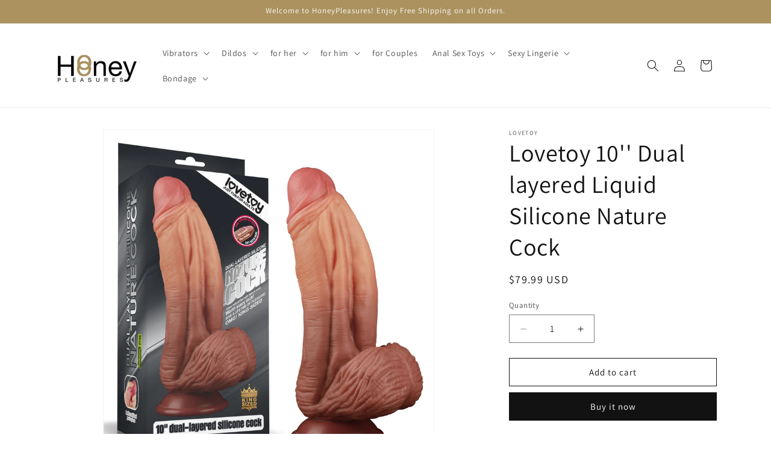

--- FILE ---
content_type: text/html; charset=utf-8
request_url: https://honeypleasures.com/products/lovetoy-10-dual-layered-liquid-silicone-nature-cock
body_size: 26972
content:
<!doctype html>
<html class="js" lang="en">
  <head>
    <meta charset="utf-8">
    <meta http-equiv="X-UA-Compatible" content="IE=edge">
    <meta name="viewport" content="width=device-width,initial-scale=1">
    <meta name="theme-color" content="">
    <link rel="canonical" href="https://honeypleasures.com/products/lovetoy-10-dual-layered-liquid-silicone-nature-cock"><link rel="preconnect" href="https://fonts.shopifycdn.com" crossorigin><title>
      Lovetoy 10&#39;&#39; Dual layered Liquid Silicone Nature Cock
 &ndash; honeypleasures</title>

    
      <meta name="description" content="Built to deliver the most lifelike satisfaction, Love Toy King sized dual-layered silicone nature cock is incredibly lifelike with a dual-layered shaft, bulging head and textured balls that create authentic sensation both inside and out. Its unbelievable dimensions will blow you away, Its powerful suction cup base allo">
    

    

<meta property="og:site_name" content="honeypleasures">
<meta property="og:url" content="https://honeypleasures.com/products/lovetoy-10-dual-layered-liquid-silicone-nature-cock">
<meta property="og:title" content="Lovetoy 10&#39;&#39; Dual layered Liquid Silicone Nature Cock">
<meta property="og:type" content="product">
<meta property="og:description" content="Built to deliver the most lifelike satisfaction, Love Toy King sized dual-layered silicone nature cock is incredibly lifelike with a dual-layered shaft, bulging head and textured balls that create authentic sensation both inside and out. Its unbelievable dimensions will blow you away, Its powerful suction cup base allo"><meta property="og:image" content="http://honeypleasures.com/cdn/shop/products/LV411014_1.jpg?v=1604680124">
  <meta property="og:image:secure_url" content="https://honeypleasures.com/cdn/shop/products/LV411014_1.jpg?v=1604680124">
  <meta property="og:image:width" content="1000">
  <meta property="og:image:height" content="1000"><meta property="og:price:amount" content="79.99">
  <meta property="og:price:currency" content="USD"><meta name="twitter:card" content="summary_large_image">
<meta name="twitter:title" content="Lovetoy 10&#39;&#39; Dual layered Liquid Silicone Nature Cock">
<meta name="twitter:description" content="Built to deliver the most lifelike satisfaction, Love Toy King sized dual-layered silicone nature cock is incredibly lifelike with a dual-layered shaft, bulging head and textured balls that create authentic sensation both inside and out. Its unbelievable dimensions will blow you away, Its powerful suction cup base allo">


    <script src="//honeypleasures.com/cdn/shop/t/7/assets/constants.js?v=132983761750457495441726849270" defer="defer"></script>
    <script src="//honeypleasures.com/cdn/shop/t/7/assets/pubsub.js?v=158357773527763999511726849270" defer="defer"></script>
    <script src="//honeypleasures.com/cdn/shop/t/7/assets/global.js?v=88558128918567037191726849270" defer="defer"></script>
    <script src="//honeypleasures.com/cdn/shop/t/7/assets/details-disclosure.js?v=13653116266235556501726849270" defer="defer"></script>
    <script src="//honeypleasures.com/cdn/shop/t/7/assets/details-modal.js?v=25581673532751508451726849270" defer="defer"></script>
    <script src="//honeypleasures.com/cdn/shop/t/7/assets/search-form.js?v=133129549252120666541726849270" defer="defer"></script><script src="//honeypleasures.com/cdn/shop/t/7/assets/animations.js?v=88693664871331136111726849270" defer="defer"></script><script>window.performance && window.performance.mark && window.performance.mark('shopify.content_for_header.start');</script><meta id="shopify-digital-wallet" name="shopify-digital-wallet" content="/6989480009/digital_wallets/dialog">
<meta name="shopify-checkout-api-token" content="093d33dc1c856ef95903e6f4c7ae6fe8">
<meta id="in-context-paypal-metadata" data-shop-id="6989480009" data-venmo-supported="true" data-environment="production" data-locale="en_US" data-paypal-v4="true" data-currency="USD">
<link rel="alternate" type="application/json+oembed" href="https://honeypleasures.com/products/lovetoy-10-dual-layered-liquid-silicone-nature-cock.oembed">
<script async="async" src="/checkouts/internal/preloads.js?locale=en-US"></script>
<script id="shopify-features" type="application/json">{"accessToken":"093d33dc1c856ef95903e6f4c7ae6fe8","betas":["rich-media-storefront-analytics"],"domain":"honeypleasures.com","predictiveSearch":true,"shopId":6989480009,"locale":"en"}</script>
<script>var Shopify = Shopify || {};
Shopify.shop = "honeypleasures.myshopify.com";
Shopify.locale = "en";
Shopify.currency = {"active":"USD","rate":"1.0"};
Shopify.country = "US";
Shopify.theme = {"name":"Copy of Dawn","id":131058991187,"schema_name":"Dawn","schema_version":"15.1.0","theme_store_id":887,"role":"main"};
Shopify.theme.handle = "null";
Shopify.theme.style = {"id":null,"handle":null};
Shopify.cdnHost = "honeypleasures.com/cdn";
Shopify.routes = Shopify.routes || {};
Shopify.routes.root = "/";</script>
<script type="module">!function(o){(o.Shopify=o.Shopify||{}).modules=!0}(window);</script>
<script>!function(o){function n(){var o=[];function n(){o.push(Array.prototype.slice.apply(arguments))}return n.q=o,n}var t=o.Shopify=o.Shopify||{};t.loadFeatures=n(),t.autoloadFeatures=n()}(window);</script>
<script id="shop-js-analytics" type="application/json">{"pageType":"product"}</script>
<script defer="defer" async type="module" src="//honeypleasures.com/cdn/shopifycloud/shop-js/modules/v2/client.init-shop-cart-sync_C5BV16lS.en.esm.js"></script>
<script defer="defer" async type="module" src="//honeypleasures.com/cdn/shopifycloud/shop-js/modules/v2/chunk.common_CygWptCX.esm.js"></script>
<script type="module">
  await import("//honeypleasures.com/cdn/shopifycloud/shop-js/modules/v2/client.init-shop-cart-sync_C5BV16lS.en.esm.js");
await import("//honeypleasures.com/cdn/shopifycloud/shop-js/modules/v2/chunk.common_CygWptCX.esm.js");

  window.Shopify.SignInWithShop?.initShopCartSync?.({"fedCMEnabled":true,"windoidEnabled":true});

</script>
<script id="__st">var __st={"a":6989480009,"offset":-18000,"reqid":"8d18cf2c-7091-4e65-91f7-38f591d6d2e5-1768600313","pageurl":"honeypleasures.com\/products\/lovetoy-10-dual-layered-liquid-silicone-nature-cock","u":"e61227078a31","p":"product","rtyp":"product","rid":4708924653651};</script>
<script>window.ShopifyPaypalV4VisibilityTracking = true;</script>
<script id="captcha-bootstrap">!function(){'use strict';const t='contact',e='account',n='new_comment',o=[[t,t],['blogs',n],['comments',n],[t,'customer']],c=[[e,'customer_login'],[e,'guest_login'],[e,'recover_customer_password'],[e,'create_customer']],r=t=>t.map((([t,e])=>`form[action*='/${t}']:not([data-nocaptcha='true']) input[name='form_type'][value='${e}']`)).join(','),a=t=>()=>t?[...document.querySelectorAll(t)].map((t=>t.form)):[];function s(){const t=[...o],e=r(t);return a(e)}const i='password',u='form_key',d=['recaptcha-v3-token','g-recaptcha-response','h-captcha-response',i],f=()=>{try{return window.sessionStorage}catch{return}},m='__shopify_v',_=t=>t.elements[u];function p(t,e,n=!1){try{const o=window.sessionStorage,c=JSON.parse(o.getItem(e)),{data:r}=function(t){const{data:e,action:n}=t;return t[m]||n?{data:e,action:n}:{data:t,action:n}}(c);for(const[e,n]of Object.entries(r))t.elements[e]&&(t.elements[e].value=n);n&&o.removeItem(e)}catch(o){console.error('form repopulation failed',{error:o})}}const l='form_type',E='cptcha';function T(t){t.dataset[E]=!0}const w=window,h=w.document,L='Shopify',v='ce_forms',y='captcha';let A=!1;((t,e)=>{const n=(g='f06e6c50-85a8-45c8-87d0-21a2b65856fe',I='https://cdn.shopify.com/shopifycloud/storefront-forms-hcaptcha/ce_storefront_forms_captcha_hcaptcha.v1.5.2.iife.js',D={infoText:'Protected by hCaptcha',privacyText:'Privacy',termsText:'Terms'},(t,e,n)=>{const o=w[L][v],c=o.bindForm;if(c)return c(t,g,e,D).then(n);var r;o.q.push([[t,g,e,D],n]),r=I,A||(h.body.append(Object.assign(h.createElement('script'),{id:'captcha-provider',async:!0,src:r})),A=!0)});var g,I,D;w[L]=w[L]||{},w[L][v]=w[L][v]||{},w[L][v].q=[],w[L][y]=w[L][y]||{},w[L][y].protect=function(t,e){n(t,void 0,e),T(t)},Object.freeze(w[L][y]),function(t,e,n,w,h,L){const[v,y,A,g]=function(t,e,n){const i=e?o:[],u=t?c:[],d=[...i,...u],f=r(d),m=r(i),_=r(d.filter((([t,e])=>n.includes(e))));return[a(f),a(m),a(_),s()]}(w,h,L),I=t=>{const e=t.target;return e instanceof HTMLFormElement?e:e&&e.form},D=t=>v().includes(t);t.addEventListener('submit',(t=>{const e=I(t);if(!e)return;const n=D(e)&&!e.dataset.hcaptchaBound&&!e.dataset.recaptchaBound,o=_(e),c=g().includes(e)&&(!o||!o.value);(n||c)&&t.preventDefault(),c&&!n&&(function(t){try{if(!f())return;!function(t){const e=f();if(!e)return;const n=_(t);if(!n)return;const o=n.value;o&&e.removeItem(o)}(t);const e=Array.from(Array(32),(()=>Math.random().toString(36)[2])).join('');!function(t,e){_(t)||t.append(Object.assign(document.createElement('input'),{type:'hidden',name:u})),t.elements[u].value=e}(t,e),function(t,e){const n=f();if(!n)return;const o=[...t.querySelectorAll(`input[type='${i}']`)].map((({name:t})=>t)),c=[...d,...o],r={};for(const[a,s]of new FormData(t).entries())c.includes(a)||(r[a]=s);n.setItem(e,JSON.stringify({[m]:1,action:t.action,data:r}))}(t,e)}catch(e){console.error('failed to persist form',e)}}(e),e.submit())}));const S=(t,e)=>{t&&!t.dataset[E]&&(n(t,e.some((e=>e===t))),T(t))};for(const o of['focusin','change'])t.addEventListener(o,(t=>{const e=I(t);D(e)&&S(e,y())}));const B=e.get('form_key'),M=e.get(l),P=B&&M;t.addEventListener('DOMContentLoaded',(()=>{const t=y();if(P)for(const e of t)e.elements[l].value===M&&p(e,B);[...new Set([...A(),...v().filter((t=>'true'===t.dataset.shopifyCaptcha))])].forEach((e=>S(e,t)))}))}(h,new URLSearchParams(w.location.search),n,t,e,['guest_login'])})(!0,!0)}();</script>
<script integrity="sha256-4kQ18oKyAcykRKYeNunJcIwy7WH5gtpwJnB7kiuLZ1E=" data-source-attribution="shopify.loadfeatures" defer="defer" src="//honeypleasures.com/cdn/shopifycloud/storefront/assets/storefront/load_feature-a0a9edcb.js" crossorigin="anonymous"></script>
<script data-source-attribution="shopify.dynamic_checkout.dynamic.init">var Shopify=Shopify||{};Shopify.PaymentButton=Shopify.PaymentButton||{isStorefrontPortableWallets:!0,init:function(){window.Shopify.PaymentButton.init=function(){};var t=document.createElement("script");t.src="https://honeypleasures.com/cdn/shopifycloud/portable-wallets/latest/portable-wallets.en.js",t.type="module",document.head.appendChild(t)}};
</script>
<script data-source-attribution="shopify.dynamic_checkout.buyer_consent">
  function portableWalletsHideBuyerConsent(e){var t=document.getElementById("shopify-buyer-consent"),n=document.getElementById("shopify-subscription-policy-button");t&&n&&(t.classList.add("hidden"),t.setAttribute("aria-hidden","true"),n.removeEventListener("click",e))}function portableWalletsShowBuyerConsent(e){var t=document.getElementById("shopify-buyer-consent"),n=document.getElementById("shopify-subscription-policy-button");t&&n&&(t.classList.remove("hidden"),t.removeAttribute("aria-hidden"),n.addEventListener("click",e))}window.Shopify?.PaymentButton&&(window.Shopify.PaymentButton.hideBuyerConsent=portableWalletsHideBuyerConsent,window.Shopify.PaymentButton.showBuyerConsent=portableWalletsShowBuyerConsent);
</script>
<script>
  function portableWalletsCleanup(e){e&&e.src&&console.error("Failed to load portable wallets script "+e.src);var t=document.querySelectorAll("shopify-accelerated-checkout .shopify-payment-button__skeleton, shopify-accelerated-checkout-cart .wallet-cart-button__skeleton"),e=document.getElementById("shopify-buyer-consent");for(let e=0;e<t.length;e++)t[e].remove();e&&e.remove()}function portableWalletsNotLoadedAsModule(e){e instanceof ErrorEvent&&"string"==typeof e.message&&e.message.includes("import.meta")&&"string"==typeof e.filename&&e.filename.includes("portable-wallets")&&(window.removeEventListener("error",portableWalletsNotLoadedAsModule),window.Shopify.PaymentButton.failedToLoad=e,"loading"===document.readyState?document.addEventListener("DOMContentLoaded",window.Shopify.PaymentButton.init):window.Shopify.PaymentButton.init())}window.addEventListener("error",portableWalletsNotLoadedAsModule);
</script>

<script type="module" src="https://honeypleasures.com/cdn/shopifycloud/portable-wallets/latest/portable-wallets.en.js" onError="portableWalletsCleanup(this)" crossorigin="anonymous"></script>
<script nomodule>
  document.addEventListener("DOMContentLoaded", portableWalletsCleanup);
</script>

<link id="shopify-accelerated-checkout-styles" rel="stylesheet" media="screen" href="https://honeypleasures.com/cdn/shopifycloud/portable-wallets/latest/accelerated-checkout-backwards-compat.css" crossorigin="anonymous">
<style id="shopify-accelerated-checkout-cart">
        #shopify-buyer-consent {
  margin-top: 1em;
  display: inline-block;
  width: 100%;
}

#shopify-buyer-consent.hidden {
  display: none;
}

#shopify-subscription-policy-button {
  background: none;
  border: none;
  padding: 0;
  text-decoration: underline;
  font-size: inherit;
  cursor: pointer;
}

#shopify-subscription-policy-button::before {
  box-shadow: none;
}

      </style>
<script id="sections-script" data-sections="header" defer="defer" src="//honeypleasures.com/cdn/shop/t/7/compiled_assets/scripts.js?1612"></script>
<script>window.performance && window.performance.mark && window.performance.mark('shopify.content_for_header.end');</script>


    <style data-shopify>
      @font-face {
  font-family: Assistant;
  font-weight: 400;
  font-style: normal;
  font-display: swap;
  src: url("//honeypleasures.com/cdn/fonts/assistant/assistant_n4.9120912a469cad1cc292572851508ca49d12e768.woff2") format("woff2"),
       url("//honeypleasures.com/cdn/fonts/assistant/assistant_n4.6e9875ce64e0fefcd3f4446b7ec9036b3ddd2985.woff") format("woff");
}

      @font-face {
  font-family: Assistant;
  font-weight: 700;
  font-style: normal;
  font-display: swap;
  src: url("//honeypleasures.com/cdn/fonts/assistant/assistant_n7.bf44452348ec8b8efa3aa3068825305886b1c83c.woff2") format("woff2"),
       url("//honeypleasures.com/cdn/fonts/assistant/assistant_n7.0c887fee83f6b3bda822f1150b912c72da0f7b64.woff") format("woff");
}

      
      
      @font-face {
  font-family: Assistant;
  font-weight: 400;
  font-style: normal;
  font-display: swap;
  src: url("//honeypleasures.com/cdn/fonts/assistant/assistant_n4.9120912a469cad1cc292572851508ca49d12e768.woff2") format("woff2"),
       url("//honeypleasures.com/cdn/fonts/assistant/assistant_n4.6e9875ce64e0fefcd3f4446b7ec9036b3ddd2985.woff") format("woff");
}


      
        :root,
        .color-scheme-1 {
          --color-background: 255,255,255;
        
          --gradient-background: #ffffff;
        

        

        --color-foreground: 18,18,18;
        --color-background-contrast: 191,191,191;
        --color-shadow: 18,18,18;
        --color-button: 18,18,18;
        --color-button-text: 255,255,255;
        --color-secondary-button: 255,255,255;
        --color-secondary-button-text: 18,18,18;
        --color-link: 18,18,18;
        --color-badge-foreground: 18,18,18;
        --color-badge-background: 255,255,255;
        --color-badge-border: 18,18,18;
        --payment-terms-background-color: rgb(255 255 255);
      }
      
        
        .color-scheme-2 {
          --color-background: 243,243,243;
        
          --gradient-background: #f3f3f3;
        

        

        --color-foreground: 18,18,18;
        --color-background-contrast: 179,179,179;
        --color-shadow: 18,18,18;
        --color-button: 18,18,18;
        --color-button-text: 243,243,243;
        --color-secondary-button: 243,243,243;
        --color-secondary-button-text: 18,18,18;
        --color-link: 18,18,18;
        --color-badge-foreground: 18,18,18;
        --color-badge-background: 243,243,243;
        --color-badge-border: 18,18,18;
        --payment-terms-background-color: rgb(243 243 243);
      }
      
        
        .color-scheme-3 {
          --color-background: 36,40,51;
        
          --gradient-background: #242833;
        

        

        --color-foreground: 255,255,255;
        --color-background-contrast: 47,52,66;
        --color-shadow: 18,18,18;
        --color-button: 255,255,255;
        --color-button-text: 0,0,0;
        --color-secondary-button: 36,40,51;
        --color-secondary-button-text: 255,255,255;
        --color-link: 255,255,255;
        --color-badge-foreground: 255,255,255;
        --color-badge-background: 36,40,51;
        --color-badge-border: 255,255,255;
        --payment-terms-background-color: rgb(36 40 51);
      }
      
        
        .color-scheme-4 {
          --color-background: 18,18,18;
        
          --gradient-background: #121212;
        

        

        --color-foreground: 255,255,255;
        --color-background-contrast: 146,146,146;
        --color-shadow: 18,18,18;
        --color-button: 255,255,255;
        --color-button-text: 18,18,18;
        --color-secondary-button: 18,18,18;
        --color-secondary-button-text: 255,255,255;
        --color-link: 255,255,255;
        --color-badge-foreground: 255,255,255;
        --color-badge-background: 18,18,18;
        --color-badge-border: 255,255,255;
        --payment-terms-background-color: rgb(18 18 18);
      }
      
        
        .color-scheme-5 {
          --color-background: 51,79,180;
        
          --gradient-background: #334fb4;
        

        

        --color-foreground: 255,255,255;
        --color-background-contrast: 23,35,81;
        --color-shadow: 18,18,18;
        --color-button: 255,255,255;
        --color-button-text: 51,79,180;
        --color-secondary-button: 51,79,180;
        --color-secondary-button-text: 255,255,255;
        --color-link: 255,255,255;
        --color-badge-foreground: 255,255,255;
        --color-badge-background: 51,79,180;
        --color-badge-border: 255,255,255;
        --payment-terms-background-color: rgb(51 79 180);
      }
      
        
        .color-scheme-0cc872b8-a3a9-4fb2-9a56-96476e73617d {
          --color-background: 255,255,255;
        
          --gradient-background: #ffffff;
        

        

        --color-foreground: 18,18,18;
        --color-background-contrast: 191,191,191;
        --color-shadow: 18,18,18;
        --color-button: 18,18,18;
        --color-button-text: 255,255,255;
        --color-secondary-button: 255,255,255;
        --color-secondary-button-text: 18,18,18;
        --color-link: 18,18,18;
        --color-badge-foreground: 18,18,18;
        --color-badge-background: 255,255,255;
        --color-badge-border: 18,18,18;
        --payment-terms-background-color: rgb(255 255 255);
      }
      
        
        .color-scheme-ce6b50a6-afbb-4534-9082-2e79d2a277bd {
          --color-background: 171,146,94;
        
          --gradient-background: #ab925e;
        

        

        --color-foreground: 255,255,255;
        --color-background-contrast: 90,76,47;
        --color-shadow: 18,18,18;
        --color-button: 18,18,18;
        --color-button-text: 255,255,255;
        --color-secondary-button: 171,146,94;
        --color-secondary-button-text: 18,18,18;
        --color-link: 18,18,18;
        --color-badge-foreground: 255,255,255;
        --color-badge-background: 171,146,94;
        --color-badge-border: 255,255,255;
        --payment-terms-background-color: rgb(171 146 94);
      }
      

      body, .color-scheme-1, .color-scheme-2, .color-scheme-3, .color-scheme-4, .color-scheme-5, .color-scheme-0cc872b8-a3a9-4fb2-9a56-96476e73617d, .color-scheme-ce6b50a6-afbb-4534-9082-2e79d2a277bd {
        color: rgba(var(--color-foreground), 0.75);
        background-color: rgb(var(--color-background));
      }

      :root {
        --font-body-family: Assistant, sans-serif;
        --font-body-style: normal;
        --font-body-weight: 400;
        --font-body-weight-bold: 700;

        --font-heading-family: Assistant, sans-serif;
        --font-heading-style: normal;
        --font-heading-weight: 400;

        --font-body-scale: 1.0;
        --font-heading-scale: 1.0;

        --media-padding: px;
        --media-border-opacity: 0.05;
        --media-border-width: 1px;
        --media-radius: 0px;
        --media-shadow-opacity: 0.0;
        --media-shadow-horizontal-offset: 0px;
        --media-shadow-vertical-offset: 4px;
        --media-shadow-blur-radius: 5px;
        --media-shadow-visible: 0;

        --page-width: 120rem;
        --page-width-margin: 0rem;

        --product-card-image-padding: 0.0rem;
        --product-card-corner-radius: 0.0rem;
        --product-card-text-alignment: left;
        --product-card-border-width: 0.0rem;
        --product-card-border-opacity: 0.1;
        --product-card-shadow-opacity: 0.0;
        --product-card-shadow-visible: 0;
        --product-card-shadow-horizontal-offset: 0.0rem;
        --product-card-shadow-vertical-offset: 0.4rem;
        --product-card-shadow-blur-radius: 0.5rem;

        --collection-card-image-padding: 0.0rem;
        --collection-card-corner-radius: 0.0rem;
        --collection-card-text-alignment: left;
        --collection-card-border-width: 0.0rem;
        --collection-card-border-opacity: 0.1;
        --collection-card-shadow-opacity: 0.0;
        --collection-card-shadow-visible: 0;
        --collection-card-shadow-horizontal-offset: 0.0rem;
        --collection-card-shadow-vertical-offset: 0.4rem;
        --collection-card-shadow-blur-radius: 0.5rem;

        --blog-card-image-padding: 0.0rem;
        --blog-card-corner-radius: 0.0rem;
        --blog-card-text-alignment: left;
        --blog-card-border-width: 0.0rem;
        --blog-card-border-opacity: 0.1;
        --blog-card-shadow-opacity: 0.0;
        --blog-card-shadow-visible: 0;
        --blog-card-shadow-horizontal-offset: 0.0rem;
        --blog-card-shadow-vertical-offset: 0.4rem;
        --blog-card-shadow-blur-radius: 0.5rem;

        --badge-corner-radius: 4.0rem;

        --popup-border-width: 1px;
        --popup-border-opacity: 0.1;
        --popup-corner-radius: 0px;
        --popup-shadow-opacity: 0.05;
        --popup-shadow-horizontal-offset: 0px;
        --popup-shadow-vertical-offset: 4px;
        --popup-shadow-blur-radius: 5px;

        --drawer-border-width: 1px;
        --drawer-border-opacity: 0.1;
        --drawer-shadow-opacity: 0.0;
        --drawer-shadow-horizontal-offset: 0px;
        --drawer-shadow-vertical-offset: 4px;
        --drawer-shadow-blur-radius: 5px;

        --spacing-sections-desktop: 0px;
        --spacing-sections-mobile: 0px;

        --grid-desktop-vertical-spacing: 8px;
        --grid-desktop-horizontal-spacing: 8px;
        --grid-mobile-vertical-spacing: 4px;
        --grid-mobile-horizontal-spacing: 4px;

        --text-boxes-border-opacity: 0.1;
        --text-boxes-border-width: 0px;
        --text-boxes-radius: 0px;
        --text-boxes-shadow-opacity: 0.0;
        --text-boxes-shadow-visible: 0;
        --text-boxes-shadow-horizontal-offset: 0px;
        --text-boxes-shadow-vertical-offset: 4px;
        --text-boxes-shadow-blur-radius: 5px;

        --buttons-radius: 0px;
        --buttons-radius-outset: 0px;
        --buttons-border-width: 1px;
        --buttons-border-opacity: 1.0;
        --buttons-shadow-opacity: 0.0;
        --buttons-shadow-visible: 0;
        --buttons-shadow-horizontal-offset: 0px;
        --buttons-shadow-vertical-offset: 4px;
        --buttons-shadow-blur-radius: 5px;
        --buttons-border-offset: 0px;

        --inputs-radius: 0px;
        --inputs-border-width: 1px;
        --inputs-border-opacity: 0.55;
        --inputs-shadow-opacity: 0.0;
        --inputs-shadow-horizontal-offset: 0px;
        --inputs-margin-offset: 0px;
        --inputs-shadow-vertical-offset: 4px;
        --inputs-shadow-blur-radius: 5px;
        --inputs-radius-outset: 0px;

        --variant-pills-radius: 40px;
        --variant-pills-border-width: 1px;
        --variant-pills-border-opacity: 0.55;
        --variant-pills-shadow-opacity: 0.0;
        --variant-pills-shadow-horizontal-offset: 0px;
        --variant-pills-shadow-vertical-offset: 4px;
        --variant-pills-shadow-blur-radius: 5px;
      }

      *,
      *::before,
      *::after {
        box-sizing: inherit;
      }

      html {
        box-sizing: border-box;
        font-size: calc(var(--font-body-scale) * 62.5%);
        height: 100%;
      }

      body {
        display: grid;
        grid-template-rows: auto auto 1fr auto;
        grid-template-columns: 100%;
        min-height: 100%;
        margin: 0;
        font-size: 1.5rem;
        letter-spacing: 0.06rem;
        line-height: calc(1 + 0.8 / var(--font-body-scale));
        font-family: var(--font-body-family);
        font-style: var(--font-body-style);
        font-weight: var(--font-body-weight);
      }

      @media screen and (min-width: 750px) {
        body {
          font-size: 1.6rem;
        }
      }
    </style>

    <link href="//honeypleasures.com/cdn/shop/t/7/assets/base.css?v=94266557971103095941726849270" rel="stylesheet" type="text/css" media="all" />
    <link rel="stylesheet" href="//honeypleasures.com/cdn/shop/t/7/assets/component-cart-items.css?v=123238115697927560811726849270" media="print" onload="this.media='all'">
      <link rel="preload" as="font" href="//honeypleasures.com/cdn/fonts/assistant/assistant_n4.9120912a469cad1cc292572851508ca49d12e768.woff2" type="font/woff2" crossorigin>
      

      <link rel="preload" as="font" href="//honeypleasures.com/cdn/fonts/assistant/assistant_n4.9120912a469cad1cc292572851508ca49d12e768.woff2" type="font/woff2" crossorigin>
      
<link
        rel="stylesheet"
        href="//honeypleasures.com/cdn/shop/t/7/assets/component-predictive-search.css?v=118923337488134913561726849270"
        media="print"
        onload="this.media='all'"
      ><script>
      if (Shopify.designMode) {
        document.documentElement.classList.add('shopify-design-mode');
      }
    </script>
  <link href="https://monorail-edge.shopifysvc.com" rel="dns-prefetch">
<script>(function(){if ("sendBeacon" in navigator && "performance" in window) {try {var session_token_from_headers = performance.getEntriesByType('navigation')[0].serverTiming.find(x => x.name == '_s').description;} catch {var session_token_from_headers = undefined;}var session_cookie_matches = document.cookie.match(/_shopify_s=([^;]*)/);var session_token_from_cookie = session_cookie_matches && session_cookie_matches.length === 2 ? session_cookie_matches[1] : "";var session_token = session_token_from_headers || session_token_from_cookie || "";function handle_abandonment_event(e) {var entries = performance.getEntries().filter(function(entry) {return /monorail-edge.shopifysvc.com/.test(entry.name);});if (!window.abandonment_tracked && entries.length === 0) {window.abandonment_tracked = true;var currentMs = Date.now();var navigation_start = performance.timing.navigationStart;var payload = {shop_id: 6989480009,url: window.location.href,navigation_start,duration: currentMs - navigation_start,session_token,page_type: "product"};window.navigator.sendBeacon("https://monorail-edge.shopifysvc.com/v1/produce", JSON.stringify({schema_id: "online_store_buyer_site_abandonment/1.1",payload: payload,metadata: {event_created_at_ms: currentMs,event_sent_at_ms: currentMs}}));}}window.addEventListener('pagehide', handle_abandonment_event);}}());</script>
<script id="web-pixels-manager-setup">(function e(e,d,r,n,o){if(void 0===o&&(o={}),!Boolean(null===(a=null===(i=window.Shopify)||void 0===i?void 0:i.analytics)||void 0===a?void 0:a.replayQueue)){var i,a;window.Shopify=window.Shopify||{};var t=window.Shopify;t.analytics=t.analytics||{};var s=t.analytics;s.replayQueue=[],s.publish=function(e,d,r){return s.replayQueue.push([e,d,r]),!0};try{self.performance.mark("wpm:start")}catch(e){}var l=function(){var e={modern:/Edge?\/(1{2}[4-9]|1[2-9]\d|[2-9]\d{2}|\d{4,})\.\d+(\.\d+|)|Firefox\/(1{2}[4-9]|1[2-9]\d|[2-9]\d{2}|\d{4,})\.\d+(\.\d+|)|Chrom(ium|e)\/(9{2}|\d{3,})\.\d+(\.\d+|)|(Maci|X1{2}).+ Version\/(15\.\d+|(1[6-9]|[2-9]\d|\d{3,})\.\d+)([,.]\d+|)( \(\w+\)|)( Mobile\/\w+|) Safari\/|Chrome.+OPR\/(9{2}|\d{3,})\.\d+\.\d+|(CPU[ +]OS|iPhone[ +]OS|CPU[ +]iPhone|CPU IPhone OS|CPU iPad OS)[ +]+(15[._]\d+|(1[6-9]|[2-9]\d|\d{3,})[._]\d+)([._]\d+|)|Android:?[ /-](13[3-9]|1[4-9]\d|[2-9]\d{2}|\d{4,})(\.\d+|)(\.\d+|)|Android.+Firefox\/(13[5-9]|1[4-9]\d|[2-9]\d{2}|\d{4,})\.\d+(\.\d+|)|Android.+Chrom(ium|e)\/(13[3-9]|1[4-9]\d|[2-9]\d{2}|\d{4,})\.\d+(\.\d+|)|SamsungBrowser\/([2-9]\d|\d{3,})\.\d+/,legacy:/Edge?\/(1[6-9]|[2-9]\d|\d{3,})\.\d+(\.\d+|)|Firefox\/(5[4-9]|[6-9]\d|\d{3,})\.\d+(\.\d+|)|Chrom(ium|e)\/(5[1-9]|[6-9]\d|\d{3,})\.\d+(\.\d+|)([\d.]+$|.*Safari\/(?![\d.]+ Edge\/[\d.]+$))|(Maci|X1{2}).+ Version\/(10\.\d+|(1[1-9]|[2-9]\d|\d{3,})\.\d+)([,.]\d+|)( \(\w+\)|)( Mobile\/\w+|) Safari\/|Chrome.+OPR\/(3[89]|[4-9]\d|\d{3,})\.\d+\.\d+|(CPU[ +]OS|iPhone[ +]OS|CPU[ +]iPhone|CPU IPhone OS|CPU iPad OS)[ +]+(10[._]\d+|(1[1-9]|[2-9]\d|\d{3,})[._]\d+)([._]\d+|)|Android:?[ /-](13[3-9]|1[4-9]\d|[2-9]\d{2}|\d{4,})(\.\d+|)(\.\d+|)|Mobile Safari.+OPR\/([89]\d|\d{3,})\.\d+\.\d+|Android.+Firefox\/(13[5-9]|1[4-9]\d|[2-9]\d{2}|\d{4,})\.\d+(\.\d+|)|Android.+Chrom(ium|e)\/(13[3-9]|1[4-9]\d|[2-9]\d{2}|\d{4,})\.\d+(\.\d+|)|Android.+(UC? ?Browser|UCWEB|U3)[ /]?(15\.([5-9]|\d{2,})|(1[6-9]|[2-9]\d|\d{3,})\.\d+)\.\d+|SamsungBrowser\/(5\.\d+|([6-9]|\d{2,})\.\d+)|Android.+MQ{2}Browser\/(14(\.(9|\d{2,})|)|(1[5-9]|[2-9]\d|\d{3,})(\.\d+|))(\.\d+|)|K[Aa][Ii]OS\/(3\.\d+|([4-9]|\d{2,})\.\d+)(\.\d+|)/},d=e.modern,r=e.legacy,n=navigator.userAgent;return n.match(d)?"modern":n.match(r)?"legacy":"unknown"}(),u="modern"===l?"modern":"legacy",c=(null!=n?n:{modern:"",legacy:""})[u],f=function(e){return[e.baseUrl,"/wpm","/b",e.hashVersion,"modern"===e.buildTarget?"m":"l",".js"].join("")}({baseUrl:d,hashVersion:r,buildTarget:u}),m=function(e){var d=e.version,r=e.bundleTarget,n=e.surface,o=e.pageUrl,i=e.monorailEndpoint;return{emit:function(e){var a=e.status,t=e.errorMsg,s=(new Date).getTime(),l=JSON.stringify({metadata:{event_sent_at_ms:s},events:[{schema_id:"web_pixels_manager_load/3.1",payload:{version:d,bundle_target:r,page_url:o,status:a,surface:n,error_msg:t},metadata:{event_created_at_ms:s}}]});if(!i)return console&&console.warn&&console.warn("[Web Pixels Manager] No Monorail endpoint provided, skipping logging."),!1;try{return self.navigator.sendBeacon.bind(self.navigator)(i,l)}catch(e){}var u=new XMLHttpRequest;try{return u.open("POST",i,!0),u.setRequestHeader("Content-Type","text/plain"),u.send(l),!0}catch(e){return console&&console.warn&&console.warn("[Web Pixels Manager] Got an unhandled error while logging to Monorail."),!1}}}}({version:r,bundleTarget:l,surface:e.surface,pageUrl:self.location.href,monorailEndpoint:e.monorailEndpoint});try{o.browserTarget=l,function(e){var d=e.src,r=e.async,n=void 0===r||r,o=e.onload,i=e.onerror,a=e.sri,t=e.scriptDataAttributes,s=void 0===t?{}:t,l=document.createElement("script"),u=document.querySelector("head"),c=document.querySelector("body");if(l.async=n,l.src=d,a&&(l.integrity=a,l.crossOrigin="anonymous"),s)for(var f in s)if(Object.prototype.hasOwnProperty.call(s,f))try{l.dataset[f]=s[f]}catch(e){}if(o&&l.addEventListener("load",o),i&&l.addEventListener("error",i),u)u.appendChild(l);else{if(!c)throw new Error("Did not find a head or body element to append the script");c.appendChild(l)}}({src:f,async:!0,onload:function(){if(!function(){var e,d;return Boolean(null===(d=null===(e=window.Shopify)||void 0===e?void 0:e.analytics)||void 0===d?void 0:d.initialized)}()){var d=window.webPixelsManager.init(e)||void 0;if(d){var r=window.Shopify.analytics;r.replayQueue.forEach((function(e){var r=e[0],n=e[1],o=e[2];d.publishCustomEvent(r,n,o)})),r.replayQueue=[],r.publish=d.publishCustomEvent,r.visitor=d.visitor,r.initialized=!0}}},onerror:function(){return m.emit({status:"failed",errorMsg:"".concat(f," has failed to load")})},sri:function(e){var d=/^sha384-[A-Za-z0-9+/=]+$/;return"string"==typeof e&&d.test(e)}(c)?c:"",scriptDataAttributes:o}),m.emit({status:"loading"})}catch(e){m.emit({status:"failed",errorMsg:(null==e?void 0:e.message)||"Unknown error"})}}})({shopId: 6989480009,storefrontBaseUrl: "https://honeypleasures.com",extensionsBaseUrl: "https://extensions.shopifycdn.com/cdn/shopifycloud/web-pixels-manager",monorailEndpoint: "https://monorail-edge.shopifysvc.com/unstable/produce_batch",surface: "storefront-renderer",enabledBetaFlags: ["2dca8a86"],webPixelsConfigList: [{"id":"shopify-app-pixel","configuration":"{}","eventPayloadVersion":"v1","runtimeContext":"STRICT","scriptVersion":"0450","apiClientId":"shopify-pixel","type":"APP","privacyPurposes":["ANALYTICS","MARKETING"]},{"id":"shopify-custom-pixel","eventPayloadVersion":"v1","runtimeContext":"LAX","scriptVersion":"0450","apiClientId":"shopify-pixel","type":"CUSTOM","privacyPurposes":["ANALYTICS","MARKETING"]}],isMerchantRequest: false,initData: {"shop":{"name":"honeypleasures","paymentSettings":{"currencyCode":"USD"},"myshopifyDomain":"honeypleasures.myshopify.com","countryCode":"US","storefrontUrl":"https:\/\/honeypleasures.com"},"customer":null,"cart":null,"checkout":null,"productVariants":[{"price":{"amount":79.99,"currencyCode":"USD"},"product":{"title":"Lovetoy 10'' Dual layered Liquid Silicone Nature Cock","vendor":"lovetoy","id":"4708924653651","untranslatedTitle":"Lovetoy 10'' Dual layered Liquid Silicone Nature Cock","url":"\/products\/lovetoy-10-dual-layered-liquid-silicone-nature-cock","type":""},"id":"32298774921299","image":{"src":"\/\/honeypleasures.com\/cdn\/shop\/products\/LV411014_1.jpg?v=1604680124"},"sku":"","title":"Default Title","untranslatedTitle":"Default Title"}],"purchasingCompany":null},},"https://honeypleasures.com/cdn","fcfee988w5aeb613cpc8e4bc33m6693e112",{"modern":"","legacy":""},{"shopId":"6989480009","storefrontBaseUrl":"https:\/\/honeypleasures.com","extensionBaseUrl":"https:\/\/extensions.shopifycdn.com\/cdn\/shopifycloud\/web-pixels-manager","surface":"storefront-renderer","enabledBetaFlags":"[\"2dca8a86\"]","isMerchantRequest":"false","hashVersion":"fcfee988w5aeb613cpc8e4bc33m6693e112","publish":"custom","events":"[[\"page_viewed\",{}],[\"product_viewed\",{\"productVariant\":{\"price\":{\"amount\":79.99,\"currencyCode\":\"USD\"},\"product\":{\"title\":\"Lovetoy 10'' Dual layered Liquid Silicone Nature Cock\",\"vendor\":\"lovetoy\",\"id\":\"4708924653651\",\"untranslatedTitle\":\"Lovetoy 10'' Dual layered Liquid Silicone Nature Cock\",\"url\":\"\/products\/lovetoy-10-dual-layered-liquid-silicone-nature-cock\",\"type\":\"\"},\"id\":\"32298774921299\",\"image\":{\"src\":\"\/\/honeypleasures.com\/cdn\/shop\/products\/LV411014_1.jpg?v=1604680124\"},\"sku\":\"\",\"title\":\"Default Title\",\"untranslatedTitle\":\"Default Title\"}}]]"});</script><script>
  window.ShopifyAnalytics = window.ShopifyAnalytics || {};
  window.ShopifyAnalytics.meta = window.ShopifyAnalytics.meta || {};
  window.ShopifyAnalytics.meta.currency = 'USD';
  var meta = {"product":{"id":4708924653651,"gid":"gid:\/\/shopify\/Product\/4708924653651","vendor":"lovetoy","type":"","handle":"lovetoy-10-dual-layered-liquid-silicone-nature-cock","variants":[{"id":32298774921299,"price":7999,"name":"Lovetoy 10'' Dual layered Liquid Silicone Nature Cock","public_title":null,"sku":""}],"remote":false},"page":{"pageType":"product","resourceType":"product","resourceId":4708924653651,"requestId":"8d18cf2c-7091-4e65-91f7-38f591d6d2e5-1768600313"}};
  for (var attr in meta) {
    window.ShopifyAnalytics.meta[attr] = meta[attr];
  }
</script>
<script class="analytics">
  (function () {
    var customDocumentWrite = function(content) {
      var jquery = null;

      if (window.jQuery) {
        jquery = window.jQuery;
      } else if (window.Checkout && window.Checkout.$) {
        jquery = window.Checkout.$;
      }

      if (jquery) {
        jquery('body').append(content);
      }
    };

    var hasLoggedConversion = function(token) {
      if (token) {
        return document.cookie.indexOf('loggedConversion=' + token) !== -1;
      }
      return false;
    }

    var setCookieIfConversion = function(token) {
      if (token) {
        var twoMonthsFromNow = new Date(Date.now());
        twoMonthsFromNow.setMonth(twoMonthsFromNow.getMonth() + 2);

        document.cookie = 'loggedConversion=' + token + '; expires=' + twoMonthsFromNow;
      }
    }

    var trekkie = window.ShopifyAnalytics.lib = window.trekkie = window.trekkie || [];
    if (trekkie.integrations) {
      return;
    }
    trekkie.methods = [
      'identify',
      'page',
      'ready',
      'track',
      'trackForm',
      'trackLink'
    ];
    trekkie.factory = function(method) {
      return function() {
        var args = Array.prototype.slice.call(arguments);
        args.unshift(method);
        trekkie.push(args);
        return trekkie;
      };
    };
    for (var i = 0; i < trekkie.methods.length; i++) {
      var key = trekkie.methods[i];
      trekkie[key] = trekkie.factory(key);
    }
    trekkie.load = function(config) {
      trekkie.config = config || {};
      trekkie.config.initialDocumentCookie = document.cookie;
      var first = document.getElementsByTagName('script')[0];
      var script = document.createElement('script');
      script.type = 'text/javascript';
      script.onerror = function(e) {
        var scriptFallback = document.createElement('script');
        scriptFallback.type = 'text/javascript';
        scriptFallback.onerror = function(error) {
                var Monorail = {
      produce: function produce(monorailDomain, schemaId, payload) {
        var currentMs = new Date().getTime();
        var event = {
          schema_id: schemaId,
          payload: payload,
          metadata: {
            event_created_at_ms: currentMs,
            event_sent_at_ms: currentMs
          }
        };
        return Monorail.sendRequest("https://" + monorailDomain + "/v1/produce", JSON.stringify(event));
      },
      sendRequest: function sendRequest(endpointUrl, payload) {
        // Try the sendBeacon API
        if (window && window.navigator && typeof window.navigator.sendBeacon === 'function' && typeof window.Blob === 'function' && !Monorail.isIos12()) {
          var blobData = new window.Blob([payload], {
            type: 'text/plain'
          });

          if (window.navigator.sendBeacon(endpointUrl, blobData)) {
            return true;
          } // sendBeacon was not successful

        } // XHR beacon

        var xhr = new XMLHttpRequest();

        try {
          xhr.open('POST', endpointUrl);
          xhr.setRequestHeader('Content-Type', 'text/plain');
          xhr.send(payload);
        } catch (e) {
          console.log(e);
        }

        return false;
      },
      isIos12: function isIos12() {
        return window.navigator.userAgent.lastIndexOf('iPhone; CPU iPhone OS 12_') !== -1 || window.navigator.userAgent.lastIndexOf('iPad; CPU OS 12_') !== -1;
      }
    };
    Monorail.produce('monorail-edge.shopifysvc.com',
      'trekkie_storefront_load_errors/1.1',
      {shop_id: 6989480009,
      theme_id: 131058991187,
      app_name: "storefront",
      context_url: window.location.href,
      source_url: "//honeypleasures.com/cdn/s/trekkie.storefront.cd680fe47e6c39ca5d5df5f0a32d569bc48c0f27.min.js"});

        };
        scriptFallback.async = true;
        scriptFallback.src = '//honeypleasures.com/cdn/s/trekkie.storefront.cd680fe47e6c39ca5d5df5f0a32d569bc48c0f27.min.js';
        first.parentNode.insertBefore(scriptFallback, first);
      };
      script.async = true;
      script.src = '//honeypleasures.com/cdn/s/trekkie.storefront.cd680fe47e6c39ca5d5df5f0a32d569bc48c0f27.min.js';
      first.parentNode.insertBefore(script, first);
    };
    trekkie.load(
      {"Trekkie":{"appName":"storefront","development":false,"defaultAttributes":{"shopId":6989480009,"isMerchantRequest":null,"themeId":131058991187,"themeCityHash":"3420977205305643017","contentLanguage":"en","currency":"USD","eventMetadataId":"dc65b9d4-aec7-4fa7-a2b2-81bdaf559e54"},"isServerSideCookieWritingEnabled":true,"monorailRegion":"shop_domain","enabledBetaFlags":["65f19447"]},"Session Attribution":{},"S2S":{"facebookCapiEnabled":false,"source":"trekkie-storefront-renderer","apiClientId":580111}}
    );

    var loaded = false;
    trekkie.ready(function() {
      if (loaded) return;
      loaded = true;

      window.ShopifyAnalytics.lib = window.trekkie;

      var originalDocumentWrite = document.write;
      document.write = customDocumentWrite;
      try { window.ShopifyAnalytics.merchantGoogleAnalytics.call(this); } catch(error) {};
      document.write = originalDocumentWrite;

      window.ShopifyAnalytics.lib.page(null,{"pageType":"product","resourceType":"product","resourceId":4708924653651,"requestId":"8d18cf2c-7091-4e65-91f7-38f591d6d2e5-1768600313","shopifyEmitted":true});

      var match = window.location.pathname.match(/checkouts\/(.+)\/(thank_you|post_purchase)/)
      var token = match? match[1]: undefined;
      if (!hasLoggedConversion(token)) {
        setCookieIfConversion(token);
        window.ShopifyAnalytics.lib.track("Viewed Product",{"currency":"USD","variantId":32298774921299,"productId":4708924653651,"productGid":"gid:\/\/shopify\/Product\/4708924653651","name":"Lovetoy 10'' Dual layered Liquid Silicone Nature Cock","price":"79.99","sku":"","brand":"lovetoy","variant":null,"category":"","nonInteraction":true,"remote":false},undefined,undefined,{"shopifyEmitted":true});
      window.ShopifyAnalytics.lib.track("monorail:\/\/trekkie_storefront_viewed_product\/1.1",{"currency":"USD","variantId":32298774921299,"productId":4708924653651,"productGid":"gid:\/\/shopify\/Product\/4708924653651","name":"Lovetoy 10'' Dual layered Liquid Silicone Nature Cock","price":"79.99","sku":"","brand":"lovetoy","variant":null,"category":"","nonInteraction":true,"remote":false,"referer":"https:\/\/honeypleasures.com\/products\/lovetoy-10-dual-layered-liquid-silicone-nature-cock"});
      }
    });


        var eventsListenerScript = document.createElement('script');
        eventsListenerScript.async = true;
        eventsListenerScript.src = "//honeypleasures.com/cdn/shopifycloud/storefront/assets/shop_events_listener-3da45d37.js";
        document.getElementsByTagName('head')[0].appendChild(eventsListenerScript);

})();</script>
<script
  defer
  src="https://honeypleasures.com/cdn/shopifycloud/perf-kit/shopify-perf-kit-3.0.4.min.js"
  data-application="storefront-renderer"
  data-shop-id="6989480009"
  data-render-region="gcp-us-central1"
  data-page-type="product"
  data-theme-instance-id="131058991187"
  data-theme-name="Dawn"
  data-theme-version="15.1.0"
  data-monorail-region="shop_domain"
  data-resource-timing-sampling-rate="10"
  data-shs="true"
  data-shs-beacon="true"
  data-shs-export-with-fetch="true"
  data-shs-logs-sample-rate="1"
  data-shs-beacon-endpoint="https://honeypleasures.com/api/collect"
></script>
</head>

  <body class="gradient animate--hover-default">
    <a class="skip-to-content-link button visually-hidden" href="#MainContent">
      Skip to content
    </a><!-- BEGIN sections: header-group -->
<div id="shopify-section-sections--16237042761811__announcement-bar" class="shopify-section shopify-section-group-header-group announcement-bar-section"><link href="//honeypleasures.com/cdn/shop/t/7/assets/component-slideshow.css?v=17933591812325749411726849270" rel="stylesheet" type="text/css" media="all" />
<link href="//honeypleasures.com/cdn/shop/t/7/assets/component-slider.css?v=14039311878856620671726849270" rel="stylesheet" type="text/css" media="all" />


<div
  class="utility-bar color-scheme-ce6b50a6-afbb-4534-9082-2e79d2a277bd gradient utility-bar--bottom-border"
  
>
  <div class="page-width utility-bar__grid"><div
        class="announcement-bar"
        role="region"
        aria-label="Announcement"
        
      ><p class="announcement-bar__message h5">
            <span>Welcome to HoneyPleasures! Enjoy Free Shipping on all Orders.</span></p></div><div class="localization-wrapper">
</div>
  </div>
</div>


</div><div id="shopify-section-sections--16237042761811__header" class="shopify-section shopify-section-group-header-group section-header"><link rel="stylesheet" href="//honeypleasures.com/cdn/shop/t/7/assets/component-list-menu.css?v=151968516119678728991726849270" media="print" onload="this.media='all'">
<link rel="stylesheet" href="//honeypleasures.com/cdn/shop/t/7/assets/component-search.css?v=165164710990765432851726849270" media="print" onload="this.media='all'">
<link rel="stylesheet" href="//honeypleasures.com/cdn/shop/t/7/assets/component-menu-drawer.css?v=147478906057189667651726849270" media="print" onload="this.media='all'">
<link rel="stylesheet" href="//honeypleasures.com/cdn/shop/t/7/assets/component-cart-notification.css?v=54116361853792938221726849270" media="print" onload="this.media='all'"><link rel="stylesheet" href="//honeypleasures.com/cdn/shop/t/7/assets/component-price.css?v=70172745017360139101726849270" media="print" onload="this.media='all'"><style>
  header-drawer {
    justify-self: start;
    margin-left: -1.2rem;
  }@media screen and (min-width: 990px) {
      header-drawer {
        display: none;
      }
    }.menu-drawer-container {
    display: flex;
  }

  .list-menu {
    list-style: none;
    padding: 0;
    margin: 0;
  }

  .list-menu--inline {
    display: inline-flex;
    flex-wrap: wrap;
  }

  summary.list-menu__item {
    padding-right: 2.7rem;
  }

  .list-menu__item {
    display: flex;
    align-items: center;
    line-height: calc(1 + 0.3 / var(--font-body-scale));
  }

  .list-menu__item--link {
    text-decoration: none;
    padding-bottom: 1rem;
    padding-top: 1rem;
    line-height: calc(1 + 0.8 / var(--font-body-scale));
  }

  @media screen and (min-width: 750px) {
    .list-menu__item--link {
      padding-bottom: 0.5rem;
      padding-top: 0.5rem;
    }
  }
</style><style data-shopify>.header {
    padding: 10px 3rem 10px 3rem;
  }

  .section-header {
    position: sticky; /* This is for fixing a Safari z-index issue. PR #2147 */
    margin-bottom: 0px;
  }

  @media screen and (min-width: 750px) {
    .section-header {
      margin-bottom: 0px;
    }
  }

  @media screen and (min-width: 990px) {
    .header {
      padding-top: 20px;
      padding-bottom: 20px;
    }
  }</style><script src="//honeypleasures.com/cdn/shop/t/7/assets/cart-notification.js?v=133508293167896966491726849270" defer="defer"></script><sticky-header data-sticky-type="on-scroll-up" class="header-wrapper color-scheme-1 gradient header-wrapper--border-bottom"><header class="header header--middle-left header--mobile-center page-width header--has-menu header--has-account">

<header-drawer data-breakpoint="tablet">
  <details id="Details-menu-drawer-container" class="menu-drawer-container">
    <summary
      class="header__icon header__icon--menu header__icon--summary link focus-inset"
      aria-label="Menu"
    >
      <span><svg xmlns="http://www.w3.org/2000/svg" fill="none" class="icon icon-hamburger" viewBox="0 0 18 16"><path fill="currentColor" d="M1 .5a.5.5 0 1 0 0 1h15.71a.5.5 0 0 0 0-1zM.5 8a.5.5 0 0 1 .5-.5h15.71a.5.5 0 0 1 0 1H1A.5.5 0 0 1 .5 8m0 7a.5.5 0 0 1 .5-.5h15.71a.5.5 0 0 1 0 1H1a.5.5 0 0 1-.5-.5"/></svg>
<svg xmlns="http://www.w3.org/2000/svg" fill="none" class="icon icon-close" viewBox="0 0 18 17"><path fill="currentColor" d="M.865 15.978a.5.5 0 0 0 .707.707l7.433-7.431 7.579 7.282a.501.501 0 0 0 .846-.37.5.5 0 0 0-.153-.351L9.712 8.546l7.417-7.416a.5.5 0 1 0-.707-.708L8.991 7.853 1.413.573a.5.5 0 1 0-.693.72l7.563 7.268z"/></svg>
</span>
    </summary>
    <div id="menu-drawer" class="gradient menu-drawer motion-reduce color-scheme-1">
      <div class="menu-drawer__inner-container">
        <div class="menu-drawer__navigation-container">
          <nav class="menu-drawer__navigation">
            <ul class="menu-drawer__menu has-submenu list-menu" role="list"><li><details id="Details-menu-drawer-menu-item-1">
                      <summary
                        id="HeaderDrawer-vibrators"
                        class="menu-drawer__menu-item list-menu__item link link--text focus-inset"
                      >
                        Vibrators
                        <span class="svg-wrapper"><svg xmlns="http://www.w3.org/2000/svg" fill="none" class="icon icon-arrow" viewBox="0 0 14 10"><path fill="currentColor" fill-rule="evenodd" d="M8.537.808a.5.5 0 0 1 .817-.162l4 4a.5.5 0 0 1 0 .708l-4 4a.5.5 0 1 1-.708-.708L11.793 5.5H1a.5.5 0 0 1 0-1h10.793L8.646 1.354a.5.5 0 0 1-.109-.546" clip-rule="evenodd"/></svg>
</span>
                        <span class="svg-wrapper"><svg class="icon icon-caret" viewBox="0 0 10 6"><path fill="currentColor" fill-rule="evenodd" d="M9.354.646a.5.5 0 0 0-.708 0L5 4.293 1.354.646a.5.5 0 0 0-.708.708l4 4a.5.5 0 0 0 .708 0l4-4a.5.5 0 0 0 0-.708" clip-rule="evenodd"/></svg>
</span>
                      </summary>
                      <div
                        id="link-vibrators"
                        class="menu-drawer__submenu has-submenu gradient motion-reduce"
                        tabindex="-1"
                      >
                        <div class="menu-drawer__inner-submenu">
                          <button class="menu-drawer__close-button link link--text focus-inset" aria-expanded="true">
                            <span class="svg-wrapper"><svg xmlns="http://www.w3.org/2000/svg" fill="none" class="icon icon-arrow" viewBox="0 0 14 10"><path fill="currentColor" fill-rule="evenodd" d="M8.537.808a.5.5 0 0 1 .817-.162l4 4a.5.5 0 0 1 0 .708l-4 4a.5.5 0 1 1-.708-.708L11.793 5.5H1a.5.5 0 0 1 0-1h10.793L8.646 1.354a.5.5 0 0 1-.109-.546" clip-rule="evenodd"/></svg>
</span>
                            Vibrators
                          </button>
                          <ul class="menu-drawer__menu list-menu" role="list" tabindex="-1"><li><a
                                    id="HeaderDrawer-vibrators-app-controlled-vibrators"
                                    href="/collections/app-controlled-vibrators"
                                    class="menu-drawer__menu-item link link--text list-menu__item focus-inset"
                                    
                                  >
                                    App Controlled Vibrators
                                  </a></li><li><a
                                    id="HeaderDrawer-vibrators-bullet-vibrators"
                                    href="/collections/bullet-vibrators"
                                    class="menu-drawer__menu-item link link--text list-menu__item focus-inset"
                                    
                                  >
                                    Bullet Vibrators
                                  </a></li><li><a
                                    id="HeaderDrawer-vibrators-clitoral-suction-vibrators"
                                    href="/collections/clitoral-suction-vibrators"
                                    class="menu-drawer__menu-item link link--text list-menu__item focus-inset"
                                    
                                  >
                                    Clitoral Suction Vibrators
                                  </a></li><li><a
                                    id="HeaderDrawer-vibrators-clitoral-vibrators"
                                    href="/collections/clitoral-vibrators"
                                    class="menu-drawer__menu-item link link--text list-menu__item focus-inset"
                                    
                                  >
                                    Clitoral Vibrators
                                  </a></li><li><a
                                    id="HeaderDrawer-vibrators-g-spot-vibrators"
                                    href="/collections/g-spot-vibrators"
                                    class="menu-drawer__menu-item link link--text list-menu__item focus-inset"
                                    
                                  >
                                    G-Spot Vibrators
                                  </a></li><li><a
                                    id="HeaderDrawer-vibrators-wand-vibrators"
                                    href="/collections/wand-vibrators"
                                    class="menu-drawer__menu-item link link--text list-menu__item focus-inset"
                                    
                                  >
                                    Wand Vibrators
                                  </a></li><li><a
                                    id="HeaderDrawer-vibrators-rabbit-vibrators"
                                    href="/collections/rabbit-vibrators"
                                    class="menu-drawer__menu-item link link--text list-menu__item focus-inset"
                                    
                                  >
                                    Rabbit Vibrators
                                  </a></li><li><a
                                    id="HeaderDrawer-vibrators-realistic-dildo-vibrators"
                                    href="/collections/realistic-dildo-vibrators"
                                    class="menu-drawer__menu-item link link--text list-menu__item focus-inset"
                                    
                                  >
                                    Realistic Dildo Vibrators
                                  </a></li><li><a
                                    id="HeaderDrawer-vibrators-remote-control-vibrators"
                                    href="/collections/remote-control-vibrators"
                                    class="menu-drawer__menu-item link link--text list-menu__item focus-inset"
                                    
                                  >
                                    Remote Control Vibrators
                                  </a></li><li><a
                                    id="HeaderDrawer-vibrators-thrusting-vibrators"
                                    href="/collections/thrusting-vibrators"
                                    class="menu-drawer__menu-item link link--text list-menu__item focus-inset"
                                    
                                  >
                                    Thrusting Vibrators
                                  </a></li><li><a
                                    id="HeaderDrawer-vibrators-vibrator-gift-sets"
                                    href="/collections/vibrator-gift-sets"
                                    class="menu-drawer__menu-item link link--text list-menu__item focus-inset"
                                    
                                  >
                                    Vibrator Gift Sets
                                  </a></li><li><a
                                    id="HeaderDrawer-vibrators-vibrating-panties"
                                    href="/collections/vibrating-panties"
                                    class="menu-drawer__menu-item link link--text list-menu__item focus-inset"
                                    
                                  >
                                    Vibrating Panties
                                  </a></li><li><a
                                    id="HeaderDrawer-vibrators-all-vibrators"
                                    href="/collections/vibrators"
                                    class="menu-drawer__menu-item link link--text list-menu__item focus-inset"
                                    
                                  >
                                    All Vibrators
                                  </a></li></ul>
                        </div>
                      </div>
                    </details></li><li><details id="Details-menu-drawer-menu-item-2">
                      <summary
                        id="HeaderDrawer-dildos"
                        class="menu-drawer__menu-item list-menu__item link link--text focus-inset"
                      >
                        Dildos
                        <span class="svg-wrapper"><svg xmlns="http://www.w3.org/2000/svg" fill="none" class="icon icon-arrow" viewBox="0 0 14 10"><path fill="currentColor" fill-rule="evenodd" d="M8.537.808a.5.5 0 0 1 .817-.162l4 4a.5.5 0 0 1 0 .708l-4 4a.5.5 0 1 1-.708-.708L11.793 5.5H1a.5.5 0 0 1 0-1h10.793L8.646 1.354a.5.5 0 0 1-.109-.546" clip-rule="evenodd"/></svg>
</span>
                        <span class="svg-wrapper"><svg class="icon icon-caret" viewBox="0 0 10 6"><path fill="currentColor" fill-rule="evenodd" d="M9.354.646a.5.5 0 0 0-.708 0L5 4.293 1.354.646a.5.5 0 0 0-.708.708l4 4a.5.5 0 0 0 .708 0l4-4a.5.5 0 0 0 0-.708" clip-rule="evenodd"/></svg>
</span>
                      </summary>
                      <div
                        id="link-dildos"
                        class="menu-drawer__submenu has-submenu gradient motion-reduce"
                        tabindex="-1"
                      >
                        <div class="menu-drawer__inner-submenu">
                          <button class="menu-drawer__close-button link link--text focus-inset" aria-expanded="true">
                            <span class="svg-wrapper"><svg xmlns="http://www.w3.org/2000/svg" fill="none" class="icon icon-arrow" viewBox="0 0 14 10"><path fill="currentColor" fill-rule="evenodd" d="M8.537.808a.5.5 0 0 1 .817-.162l4 4a.5.5 0 0 1 0 .708l-4 4a.5.5 0 1 1-.708-.708L11.793 5.5H1a.5.5 0 0 1 0-1h10.793L8.646 1.354a.5.5 0 0 1-.109-.546" clip-rule="evenodd"/></svg>
</span>
                            Dildos
                          </button>
                          <ul class="menu-drawer__menu list-menu" role="list" tabindex="-1"><li><a
                                    id="HeaderDrawer-dildos-realistic-dildos"
                                    href="/collections/realistic-dildos"
                                    class="menu-drawer__menu-item link link--text list-menu__item focus-inset"
                                    
                                  >
                                    Realistic Dildos
                                  </a></li><li><a
                                    id="HeaderDrawer-dildos-non-realistic-dildos"
                                    href="/collections/non-realistic-dildos"
                                    class="menu-drawer__menu-item link link--text list-menu__item focus-inset"
                                    
                                  >
                                    Non-Realistic Dildos
                                  </a></li><li><a
                                    id="HeaderDrawer-dildos-large-dildos"
                                    href="/collections/large-dildos"
                                    class="menu-drawer__menu-item link link--text list-menu__item focus-inset"
                                    
                                  >
                                    Large Dildos
                                  </a></li><li><a
                                    id="HeaderDrawer-dildos-vibrating-dildos"
                                    href="/collections/vibrating-dildos"
                                    class="menu-drawer__menu-item link link--text list-menu__item focus-inset"
                                    
                                  >
                                    Vibrating Dildos
                                  </a></li><li><a
                                    id="HeaderDrawer-dildos-suction-cup-dildos"
                                    href="/collections/suction-cup-dildos"
                                    class="menu-drawer__menu-item link link--text list-menu__item focus-inset"
                                    
                                  >
                                    Suction Cup Dildos
                                  </a></li><li><a
                                    id="HeaderDrawer-dildos-glass-dildos"
                                    href="/collections/glass-dildos"
                                    class="menu-drawer__menu-item link link--text list-menu__item focus-inset"
                                    
                                  >
                                    Glass Dildos
                                  </a></li><li><a
                                    id="HeaderDrawer-dildos-fantasy-dildos"
                                    href="/collections/fantasy-dildos"
                                    class="menu-drawer__menu-item link link--text list-menu__item focus-inset"
                                    
                                  >
                                    Fantasy Dildos
                                  </a></li><li><a
                                    id="HeaderDrawer-dildos-squirting-ejaculating-dildos"
                                    href="/collections/squirting-ejaculating-dildos"
                                    class="menu-drawer__menu-item link link--text list-menu__item focus-inset"
                                    
                                  >
                                    Squirting &amp; Ejaculating Dildos
                                  </a></li><li><a
                                    id="HeaderDrawer-dildos-double-ended-dildos"
                                    href="/collections/double-ended-dildos"
                                    class="menu-drawer__menu-item link link--text list-menu__item focus-inset"
                                    
                                  >
                                    Double Ended Dildos
                                  </a></li><li><a
                                    id="HeaderDrawer-dildos-inflatable-dildos"
                                    href="/collections/inflatable-dildos"
                                    class="menu-drawer__menu-item link link--text list-menu__item focus-inset"
                                    
                                  >
                                    Inflatable Dildos
                                  </a></li><li><a
                                    id="HeaderDrawer-dildos-metal-dildos"
                                    href="/collections/metal-dildos"
                                    class="menu-drawer__menu-item link link--text list-menu__item focus-inset"
                                    
                                  >
                                    Metal Dildos
                                  </a></li><li><a
                                    id="HeaderDrawer-dildos-sliding-skin-dildos"
                                    href="/collections/sliding-skin-dildos"
                                    class="menu-drawer__menu-item link link--text list-menu__item focus-inset"
                                    
                                  >
                                    Sliding Skin Dildos
                                  </a></li><li><a
                                    id="HeaderDrawer-dildos-silicone-dildos"
                                    href="/collections/silicone-dildos"
                                    class="menu-drawer__menu-item link link--text list-menu__item focus-inset"
                                    
                                  >
                                    Silicone Dildos
                                  </a></li><li><a
                                    id="HeaderDrawer-dildos-small-dildos-probers"
                                    href="/collections/small-dildos-probers"
                                    class="menu-drawer__menu-item link link--text list-menu__item focus-inset"
                                    
                                  >
                                    Small Dildos &amp; Probers
                                  </a></li><li><a
                                    id="HeaderDrawer-dildos-fisting-dildos"
                                    href="/collections/fisting-dildos"
                                    class="menu-drawer__menu-item link link--text list-menu__item focus-inset"
                                    
                                  >
                                    Fisting Dildos
                                  </a></li><li><a
                                    id="HeaderDrawer-dildos-all-dildos"
                                    href="/collections/dildos"
                                    class="menu-drawer__menu-item link link--text list-menu__item focus-inset"
                                    
                                  >
                                    All Dildos
                                  </a></li></ul>
                        </div>
                      </div>
                    </details></li><li><details id="Details-menu-drawer-menu-item-3">
                      <summary
                        id="HeaderDrawer-for-her"
                        class="menu-drawer__menu-item list-menu__item link link--text focus-inset"
                      >
                        for her
                        <span class="svg-wrapper"><svg xmlns="http://www.w3.org/2000/svg" fill="none" class="icon icon-arrow" viewBox="0 0 14 10"><path fill="currentColor" fill-rule="evenodd" d="M8.537.808a.5.5 0 0 1 .817-.162l4 4a.5.5 0 0 1 0 .708l-4 4a.5.5 0 1 1-.708-.708L11.793 5.5H1a.5.5 0 0 1 0-1h10.793L8.646 1.354a.5.5 0 0 1-.109-.546" clip-rule="evenodd"/></svg>
</span>
                        <span class="svg-wrapper"><svg class="icon icon-caret" viewBox="0 0 10 6"><path fill="currentColor" fill-rule="evenodd" d="M9.354.646a.5.5 0 0 0-.708 0L5 4.293 1.354.646a.5.5 0 0 0-.708.708l4 4a.5.5 0 0 0 .708 0l4-4a.5.5 0 0 0 0-.708" clip-rule="evenodd"/></svg>
</span>
                      </summary>
                      <div
                        id="link-for-her"
                        class="menu-drawer__submenu has-submenu gradient motion-reduce"
                        tabindex="-1"
                      >
                        <div class="menu-drawer__inner-submenu">
                          <button class="menu-drawer__close-button link link--text focus-inset" aria-expanded="true">
                            <span class="svg-wrapper"><svg xmlns="http://www.w3.org/2000/svg" fill="none" class="icon icon-arrow" viewBox="0 0 14 10"><path fill="currentColor" fill-rule="evenodd" d="M8.537.808a.5.5 0 0 1 .817-.162l4 4a.5.5 0 0 1 0 .708l-4 4a.5.5 0 1 1-.708-.708L11.793 5.5H1a.5.5 0 0 1 0-1h10.793L8.646 1.354a.5.5 0 0 1-.109-.546" clip-rule="evenodd"/></svg>
</span>
                            for her
                          </button>
                          <ul class="menu-drawer__menu list-menu" role="list" tabindex="-1"><li><a
                                    id="HeaderDrawer-for-her-love-eggs-jiggle-balls"
                                    href="/collections/love-eggs-jiggle-balls"
                                    class="menu-drawer__menu-item link link--text list-menu__item focus-inset"
                                    
                                  >
                                    Love Eggs &amp; Jiggle Balls
                                  </a></li><li><a
                                    id="HeaderDrawer-for-her-strap-ons"
                                    href="/collections/strap-ons"
                                    class="menu-drawer__menu-item link link--text list-menu__item focus-inset"
                                    
                                  >
                                    Strap-Ons 
                                  </a></li><li><a
                                    id="HeaderDrawer-for-her-nipple-suckers-pumps"
                                    href="/collections/nipple-suckers-pumps"
                                    class="menu-drawer__menu-item link link--text list-menu__item focus-inset"
                                    
                                  >
                                    Nipple Suckers &amp; Pumps
                                  </a></li><li><a
                                    id="HeaderDrawer-for-her-clitoral-pussy-pumps"
                                    href="/collections/clitoral-pussy-pumps"
                                    class="menu-drawer__menu-item link link--text list-menu__item focus-inset"
                                    
                                  >
                                    Clitoral &amp; Pussy Pumps
                                  </a></li><li><a
                                    id="HeaderDrawer-for-her-vibrating-panties"
                                    href="/collections/vibrating-panties"
                                    class="menu-drawer__menu-item link link--text list-menu__item focus-inset"
                                    
                                  >
                                    Vibrating Panties
                                  </a></li></ul>
                        </div>
                      </div>
                    </details></li><li><details id="Details-menu-drawer-menu-item-4">
                      <summary
                        id="HeaderDrawer-for-him"
                        class="menu-drawer__menu-item list-menu__item link link--text focus-inset"
                      >
                        for him
                        <span class="svg-wrapper"><svg xmlns="http://www.w3.org/2000/svg" fill="none" class="icon icon-arrow" viewBox="0 0 14 10"><path fill="currentColor" fill-rule="evenodd" d="M8.537.808a.5.5 0 0 1 .817-.162l4 4a.5.5 0 0 1 0 .708l-4 4a.5.5 0 1 1-.708-.708L11.793 5.5H1a.5.5 0 0 1 0-1h10.793L8.646 1.354a.5.5 0 0 1-.109-.546" clip-rule="evenodd"/></svg>
</span>
                        <span class="svg-wrapper"><svg class="icon icon-caret" viewBox="0 0 10 6"><path fill="currentColor" fill-rule="evenodd" d="M9.354.646a.5.5 0 0 0-.708 0L5 4.293 1.354.646a.5.5 0 0 0-.708.708l4 4a.5.5 0 0 0 .708 0l4-4a.5.5 0 0 0 0-.708" clip-rule="evenodd"/></svg>
</span>
                      </summary>
                      <div
                        id="link-for-him"
                        class="menu-drawer__submenu has-submenu gradient motion-reduce"
                        tabindex="-1"
                      >
                        <div class="menu-drawer__inner-submenu">
                          <button class="menu-drawer__close-button link link--text focus-inset" aria-expanded="true">
                            <span class="svg-wrapper"><svg xmlns="http://www.w3.org/2000/svg" fill="none" class="icon icon-arrow" viewBox="0 0 14 10"><path fill="currentColor" fill-rule="evenodd" d="M8.537.808a.5.5 0 0 1 .817-.162l4 4a.5.5 0 0 1 0 .708l-4 4a.5.5 0 1 1-.708-.708L11.793 5.5H1a.5.5 0 0 1 0-1h10.793L8.646 1.354a.5.5 0 0 1-.109-.546" clip-rule="evenodd"/></svg>
</span>
                            for him
                          </button>
                          <ul class="menu-drawer__menu list-menu" role="list" tabindex="-1"><li><a
                                    id="HeaderDrawer-for-him-handheld-masturbators"
                                    href="/collections/handheld-masturbators"
                                    class="menu-drawer__menu-item link link--text list-menu__item focus-inset"
                                    
                                  >
                                    Handheld Masturbators
                                  </a></li><li><a
                                    id="HeaderDrawer-for-him-hands-free-masturbators"
                                    href="/collections/hands-free-masturbators"
                                    class="menu-drawer__menu-item link link--text list-menu__item focus-inset"
                                    
                                  >
                                    Hands Free Masturbators
                                  </a></li><li><a
                                    id="HeaderDrawer-for-him-penis-pumps-enlargers"
                                    href="/collections/penis-pumps-enlargers"
                                    class="menu-drawer__menu-item link link--text list-menu__item focus-inset"
                                    
                                  >
                                    Penis Pumps &amp; Enlargers
                                  </a></li><li><a
                                    id="HeaderDrawer-for-him-penis-sleeves-extensions"
                                    href="/collections/penis-sleeves-extensions"
                                    class="menu-drawer__menu-item link link--text list-menu__item focus-inset"
                                    
                                  >
                                    Penis Sleeves &amp; Extensions
                                  </a></li><li><a
                                    id="HeaderDrawer-for-him-penis-rings"
                                    href="/collections/penis-rings"
                                    class="menu-drawer__menu-item link link--text list-menu__item focus-inset"
                                    
                                  >
                                    Penis Rings
                                  </a></li><li><a
                                    id="HeaderDrawer-for-him-penis-hanging-devices"
                                    href="/collections/penis-hanging-device"
                                    class="menu-drawer__menu-item link link--text list-menu__item focus-inset"
                                    
                                  >
                                    Penis Hanging Devices
                                  </a></li><li><a
                                    id="HeaderDrawer-for-him-hollow-strap-ons"
                                    href="/collections/hollow-strap-ons"
                                    class="menu-drawer__menu-item link link--text list-menu__item focus-inset"
                                    
                                  >
                                    Hollow Strap-Ons
                                  </a></li><li><a
                                    id="HeaderDrawer-for-him-sex-dolls"
                                    href="/collections/sex-dolls"
                                    class="menu-drawer__menu-item link link--text list-menu__item focus-inset"
                                    
                                  >
                                    Sex Dolls
                                  </a></li><li><a
                                    id="HeaderDrawer-for-him-mens-sexy-underwear"
                                    href="/collections/mens-underwear"
                                    class="menu-drawer__menu-item link link--text list-menu__item focus-inset"
                                    
                                  >
                                    Men&#39;s Sexy Underwear
                                  </a></li></ul>
                        </div>
                      </div>
                    </details></li><li><a
                      id="HeaderDrawer-for-couples"
                      href="/collections/sex-toys-for-couples"
                      class="menu-drawer__menu-item list-menu__item link link--text focus-inset"
                      
                    >
                      for Couples
                    </a></li><li><details id="Details-menu-drawer-menu-item-6">
                      <summary
                        id="HeaderDrawer-anal-sex-toys"
                        class="menu-drawer__menu-item list-menu__item link link--text focus-inset"
                      >
                        Anal Sex Toys
                        <span class="svg-wrapper"><svg xmlns="http://www.w3.org/2000/svg" fill="none" class="icon icon-arrow" viewBox="0 0 14 10"><path fill="currentColor" fill-rule="evenodd" d="M8.537.808a.5.5 0 0 1 .817-.162l4 4a.5.5 0 0 1 0 .708l-4 4a.5.5 0 1 1-.708-.708L11.793 5.5H1a.5.5 0 0 1 0-1h10.793L8.646 1.354a.5.5 0 0 1-.109-.546" clip-rule="evenodd"/></svg>
</span>
                        <span class="svg-wrapper"><svg class="icon icon-caret" viewBox="0 0 10 6"><path fill="currentColor" fill-rule="evenodd" d="M9.354.646a.5.5 0 0 0-.708 0L5 4.293 1.354.646a.5.5 0 0 0-.708.708l4 4a.5.5 0 0 0 .708 0l4-4a.5.5 0 0 0 0-.708" clip-rule="evenodd"/></svg>
</span>
                      </summary>
                      <div
                        id="link-anal-sex-toys"
                        class="menu-drawer__submenu has-submenu gradient motion-reduce"
                        tabindex="-1"
                      >
                        <div class="menu-drawer__inner-submenu">
                          <button class="menu-drawer__close-button link link--text focus-inset" aria-expanded="true">
                            <span class="svg-wrapper"><svg xmlns="http://www.w3.org/2000/svg" fill="none" class="icon icon-arrow" viewBox="0 0 14 10"><path fill="currentColor" fill-rule="evenodd" d="M8.537.808a.5.5 0 0 1 .817-.162l4 4a.5.5 0 0 1 0 .708l-4 4a.5.5 0 1 1-.708-.708L11.793 5.5H1a.5.5 0 0 1 0-1h10.793L8.646 1.354a.5.5 0 0 1-.109-.546" clip-rule="evenodd"/></svg>
</span>
                            Anal Sex Toys
                          </button>
                          <ul class="menu-drawer__menu list-menu" role="list" tabindex="-1"><li><a
                                    id="HeaderDrawer-anal-sex-toys-anal-beads"
                                    href="/collections/anal-beads"
                                    class="menu-drawer__menu-item link link--text list-menu__item focus-inset"
                                    
                                  >
                                    Anal Beads
                                  </a></li><li><a
                                    id="HeaderDrawer-anal-sex-toys-butt-plugs"
                                    href="/collections/butt-plugs"
                                    class="menu-drawer__menu-item link link--text list-menu__item focus-inset"
                                    
                                  >
                                    Butt Plugs
                                  </a></li><li><a
                                    id="HeaderDrawer-anal-sex-toys-douches-enemas"
                                    href="/collections/douches-enemas"
                                    class="menu-drawer__menu-item link link--text list-menu__item focus-inset"
                                    
                                  >
                                    Douches &amp; Enemas
                                  </a></li><li><a
                                    id="HeaderDrawer-anal-sex-toys-prostate-massagers"
                                    href="/collections/prostate-massagers"
                                    class="menu-drawer__menu-item link link--text list-menu__item focus-inset"
                                    
                                  >
                                    Prostate Massagers
                                  </a></li><li><a
                                    id="HeaderDrawer-anal-sex-toys-oversized-anal-toys"
                                    href="/collections/oversized-anal-toys"
                                    class="menu-drawer__menu-item link link--text list-menu__item focus-inset"
                                    
                                  >
                                    Oversized Anal Toys
                                  </a></li><li><a
                                    id="HeaderDrawer-anal-sex-toys-double-penetration"
                                    href="/collections/double-penetration"
                                    class="menu-drawer__menu-item link link--text list-menu__item focus-inset"
                                    
                                  >
                                    Double Penetration
                                  </a></li><li><a
                                    id="HeaderDrawer-anal-sex-toys-all-anal-sex-toys"
                                    href="/collections/anal-sex-toys"
                                    class="menu-drawer__menu-item link link--text list-menu__item focus-inset"
                                    
                                  >
                                    All Anal Sex Toys
                                  </a></li></ul>
                        </div>
                      </div>
                    </details></li><li><details id="Details-menu-drawer-menu-item-7">
                      <summary
                        id="HeaderDrawer-sexy-lingerie"
                        class="menu-drawer__menu-item list-menu__item link link--text focus-inset"
                      >
                        Sexy Lingerie
                        <span class="svg-wrapper"><svg xmlns="http://www.w3.org/2000/svg" fill="none" class="icon icon-arrow" viewBox="0 0 14 10"><path fill="currentColor" fill-rule="evenodd" d="M8.537.808a.5.5 0 0 1 .817-.162l4 4a.5.5 0 0 1 0 .708l-4 4a.5.5 0 1 1-.708-.708L11.793 5.5H1a.5.5 0 0 1 0-1h10.793L8.646 1.354a.5.5 0 0 1-.109-.546" clip-rule="evenodd"/></svg>
</span>
                        <span class="svg-wrapper"><svg class="icon icon-caret" viewBox="0 0 10 6"><path fill="currentColor" fill-rule="evenodd" d="M9.354.646a.5.5 0 0 0-.708 0L5 4.293 1.354.646a.5.5 0 0 0-.708.708l4 4a.5.5 0 0 0 .708 0l4-4a.5.5 0 0 0 0-.708" clip-rule="evenodd"/></svg>
</span>
                      </summary>
                      <div
                        id="link-sexy-lingerie"
                        class="menu-drawer__submenu has-submenu gradient motion-reduce"
                        tabindex="-1"
                      >
                        <div class="menu-drawer__inner-submenu">
                          <button class="menu-drawer__close-button link link--text focus-inset" aria-expanded="true">
                            <span class="svg-wrapper"><svg xmlns="http://www.w3.org/2000/svg" fill="none" class="icon icon-arrow" viewBox="0 0 14 10"><path fill="currentColor" fill-rule="evenodd" d="M8.537.808a.5.5 0 0 1 .817-.162l4 4a.5.5 0 0 1 0 .708l-4 4a.5.5 0 1 1-.708-.708L11.793 5.5H1a.5.5 0 0 1 0-1h10.793L8.646 1.354a.5.5 0 0 1-.109-.546" clip-rule="evenodd"/></svg>
</span>
                            Sexy Lingerie
                          </button>
                          <ul class="menu-drawer__menu list-menu" role="list" tabindex="-1"><li><a
                                    id="HeaderDrawer-sexy-lingerie-lingerie-sets"
                                    href="/collections/lingerie-sets"
                                    class="menu-drawer__menu-item link link--text list-menu__item focus-inset"
                                    
                                  >
                                    Lingerie Sets
                                  </a></li><li><a
                                    id="HeaderDrawer-sexy-lingerie-nipple-tassels-pasties"
                                    href="/collections/nipple-tassels-pasties"
                                    class="menu-drawer__menu-item link link--text list-menu__item focus-inset"
                                    
                                  >
                                    Nipple Tassels &amp; Pasties
                                  </a></li><li><a
                                    id="HeaderDrawer-sexy-lingerie-sexy-costumes"
                                    href="/collections/sexy-costumes"
                                    class="menu-drawer__menu-item link link--text list-menu__item focus-inset"
                                    
                                  >
                                    Sexy Costumes
                                  </a></li><li><a
                                    id="HeaderDrawer-sexy-lingerie-sexy-panties"
                                    href="/collections/sexy-panties"
                                    class="menu-drawer__menu-item link link--text list-menu__item focus-inset"
                                    
                                  >
                                    Sexy Panties
                                  </a></li><li><a
                                    id="HeaderDrawer-sexy-lingerie-stockings-hosiery"
                                    href="/collections/stockings-hosiery"
                                    class="menu-drawer__menu-item link link--text list-menu__item focus-inset"
                                    
                                  >
                                    Stockings &amp; Hosiery
                                  </a></li><li><a
                                    id="HeaderDrawer-sexy-lingerie-mens-underwear"
                                    href="/collections/mens-underwear"
                                    class="menu-drawer__menu-item link link--text list-menu__item focus-inset"
                                    
                                  >
                                    Men&#39;s Underwear
                                  </a></li></ul>
                        </div>
                      </div>
                    </details></li><li><details id="Details-menu-drawer-menu-item-8">
                      <summary
                        id="HeaderDrawer-bondage"
                        class="menu-drawer__menu-item list-menu__item link link--text focus-inset"
                      >
                        Bondage
                        <span class="svg-wrapper"><svg xmlns="http://www.w3.org/2000/svg" fill="none" class="icon icon-arrow" viewBox="0 0 14 10"><path fill="currentColor" fill-rule="evenodd" d="M8.537.808a.5.5 0 0 1 .817-.162l4 4a.5.5 0 0 1 0 .708l-4 4a.5.5 0 1 1-.708-.708L11.793 5.5H1a.5.5 0 0 1 0-1h10.793L8.646 1.354a.5.5 0 0 1-.109-.546" clip-rule="evenodd"/></svg>
</span>
                        <span class="svg-wrapper"><svg class="icon icon-caret" viewBox="0 0 10 6"><path fill="currentColor" fill-rule="evenodd" d="M9.354.646a.5.5 0 0 0-.708 0L5 4.293 1.354.646a.5.5 0 0 0-.708.708l4 4a.5.5 0 0 0 .708 0l4-4a.5.5 0 0 0 0-.708" clip-rule="evenodd"/></svg>
</span>
                      </summary>
                      <div
                        id="link-bondage"
                        class="menu-drawer__submenu has-submenu gradient motion-reduce"
                        tabindex="-1"
                      >
                        <div class="menu-drawer__inner-submenu">
                          <button class="menu-drawer__close-button link link--text focus-inset" aria-expanded="true">
                            <span class="svg-wrapper"><svg xmlns="http://www.w3.org/2000/svg" fill="none" class="icon icon-arrow" viewBox="0 0 14 10"><path fill="currentColor" fill-rule="evenodd" d="M8.537.808a.5.5 0 0 1 .817-.162l4 4a.5.5 0 0 1 0 .708l-4 4a.5.5 0 1 1-.708-.708L11.793 5.5H1a.5.5 0 0 1 0-1h10.793L8.646 1.354a.5.5 0 0 1-.109-.546" clip-rule="evenodd"/></svg>
</span>
                            Bondage
                          </button>
                          <ul class="menu-drawer__menu list-menu" role="list" tabindex="-1"><li><a
                                    id="HeaderDrawer-bondage-bondage-for-beginners"
                                    href="/collections/bondage-for-beginners"
                                    class="menu-drawer__menu-item link link--text list-menu__item focus-inset"
                                    
                                  >
                                    Bondage for Beginners
                                  </a></li><li><a
                                    id="HeaderDrawer-bondage-handcuffs-restraints"
                                    href="/collections/handcuffs-restraints"
                                    class="menu-drawer__menu-item link link--text list-menu__item focus-inset"
                                    
                                  >
                                    Handcuffs &amp; Restraints
                                  </a></li><li><a
                                    id="HeaderDrawer-bondage-collars-leashes"
                                    href="/collections/collars-leashes"
                                    class="menu-drawer__menu-item link link--text list-menu__item focus-inset"
                                    
                                  >
                                    Collars &amp; Leashes
                                  </a></li><li><a
                                    id="HeaderDrawer-bondage-spankers-ticklers"
                                    href="/collections/spankers-ticklers"
                                    class="menu-drawer__menu-item link link--text list-menu__item focus-inset"
                                    
                                  >
                                    Spankers &amp; Ticklers
                                  </a></li><li><a
                                    id="HeaderDrawer-bondage-blindfolds-masks-gags"
                                    href="/collections/blindfolds-masks-gags"
                                    class="menu-drawer__menu-item link link--text list-menu__item focus-inset"
                                    
                                  >
                                    Blindfolds, Masks &amp; Gags
                                  </a></li><li><a
                                    id="HeaderDrawer-bondage-nipple-clitoral-toys"
                                    href="/collections/nipple-clitoral-toys"
                                    class="menu-drawer__menu-item link link--text list-menu__item focus-inset"
                                    
                                  >
                                    Nipple &amp; Clitoral Toys
                                  </a></li><li><a
                                    id="HeaderDrawer-bondage-penis-ball-toys"
                                    href="/collections/penis-ball-toys"
                                    class="menu-drawer__menu-item link link--text list-menu__item focus-inset"
                                    
                                  >
                                    Penis &amp; Ball Toys
                                  </a></li><li><a
                                    id="HeaderDrawer-bondage-electro-medical-fetish"
                                    href="/collections/electro-medical-fetish"
                                    class="menu-drawer__menu-item link link--text list-menu__item focus-inset"
                                    
                                  >
                                    Electro &amp; Medical Fetish
                                  </a></li><li><a
                                    id="HeaderDrawer-bondage-chastity-devices"
                                    href="/collections/chastity-devices"
                                    class="menu-drawer__menu-item link link--text list-menu__item focus-inset"
                                    
                                  >
                                    Chastity Devices
                                  </a></li><li><a
                                    id="HeaderDrawer-bondage-sex-swings-machines"
                                    href="/collections/sex-swings-machines"
                                    class="menu-drawer__menu-item link link--text list-menu__item focus-inset"
                                    
                                  >
                                    Sex Swings &amp; Machines
                                  </a></li><li><a
                                    id="HeaderDrawer-bondage-fetish-clothing"
                                    href="/collections/fetish-clothing"
                                    class="menu-drawer__menu-item link link--text list-menu__item focus-inset"
                                    
                                  >
                                    Fetish Clothing
                                  </a></li><li><a
                                    id="HeaderDrawer-bondage-all-bondage"
                                    href="/collections/bondage"
                                    class="menu-drawer__menu-item link link--text list-menu__item focus-inset"
                                    
                                  >
                                    All Bondage
                                  </a></li></ul>
                        </div>
                      </div>
                    </details></li></ul>
          </nav>
          <div class="menu-drawer__utility-links"><a
                href="/account/login"
                class="menu-drawer__account link focus-inset h5 medium-hide large-up-hide"
              ><account-icon><span class="svg-wrapper"><svg xmlns="http://www.w3.org/2000/svg" fill="none" class="icon icon-account" viewBox="0 0 18 19"><path fill="currentColor" fill-rule="evenodd" d="M6 4.5a3 3 0 1 1 6 0 3 3 0 0 1-6 0m3-4a4 4 0 1 0 0 8 4 4 0 0 0 0-8m5.58 12.15c1.12.82 1.83 2.24 1.91 4.85H1.51c.08-2.6.79-4.03 1.9-4.85C4.66 11.75 6.5 11.5 9 11.5s4.35.26 5.58 1.15M9 10.5c-2.5 0-4.65.24-6.17 1.35C1.27 12.98.5 14.93.5 18v.5h17V18c0-3.07-.77-5.02-2.33-6.15-1.52-1.1-3.67-1.35-6.17-1.35" clip-rule="evenodd"/></svg>
</span></account-icon>Log in</a><div class="menu-drawer__localization header-localization">
</div><ul class="list list-social list-unstyled" role="list"></ul>
          </div>
        </div>
      </div>
    </div>
  </details>
</header-drawer>
<a href="/" class="header__heading-link link link--text focus-inset"><div class="header__heading-logo-wrapper">
                
                <img src="//honeypleasures.com/cdn/shop/files/450-honey-pleasures-logo-gold-1.jpg?v=1614019222&amp;width=600" alt="honeypleasures" srcset="//honeypleasures.com/cdn/shop/files/450-honey-pleasures-logo-gold-1.jpg?v=1614019222&amp;width=140 140w, //honeypleasures.com/cdn/shop/files/450-honey-pleasures-logo-gold-1.jpg?v=1614019222&amp;width=210 210w, //honeypleasures.com/cdn/shop/files/450-honey-pleasures-logo-gold-1.jpg?v=1614019222&amp;width=280 280w" width="140" height="84.29065743944636" loading="eager" class="header__heading-logo motion-reduce" sizes="(max-width: 280px) 50vw, 140px">
              </div></a>

<nav class="header__inline-menu">
  <ul class="list-menu list-menu--inline" role="list"><li><header-menu>
            <details id="Details-HeaderMenu-1">
              <summary
                id="HeaderMenu-vibrators"
                class="header__menu-item list-menu__item link focus-inset"
              >
                <span
                >Vibrators</span><svg class="icon icon-caret" viewBox="0 0 10 6"><path fill="currentColor" fill-rule="evenodd" d="M9.354.646a.5.5 0 0 0-.708 0L5 4.293 1.354.646a.5.5 0 0 0-.708.708l4 4a.5.5 0 0 0 .708 0l4-4a.5.5 0 0 0 0-.708" clip-rule="evenodd"/></svg>
</summary>
              <ul
                id="HeaderMenu-MenuList-1"
                class="header__submenu list-menu list-menu--disclosure color-scheme-1 gradient caption-large motion-reduce global-settings-popup"
                role="list"
                tabindex="-1"
              ><li><a
                        id="HeaderMenu-vibrators-app-controlled-vibrators"
                        href="/collections/app-controlled-vibrators"
                        class="header__menu-item list-menu__item link link--text focus-inset caption-large"
                        
                      >
                        App Controlled Vibrators
                      </a></li><li><a
                        id="HeaderMenu-vibrators-bullet-vibrators"
                        href="/collections/bullet-vibrators"
                        class="header__menu-item list-menu__item link link--text focus-inset caption-large"
                        
                      >
                        Bullet Vibrators
                      </a></li><li><a
                        id="HeaderMenu-vibrators-clitoral-suction-vibrators"
                        href="/collections/clitoral-suction-vibrators"
                        class="header__menu-item list-menu__item link link--text focus-inset caption-large"
                        
                      >
                        Clitoral Suction Vibrators
                      </a></li><li><a
                        id="HeaderMenu-vibrators-clitoral-vibrators"
                        href="/collections/clitoral-vibrators"
                        class="header__menu-item list-menu__item link link--text focus-inset caption-large"
                        
                      >
                        Clitoral Vibrators
                      </a></li><li><a
                        id="HeaderMenu-vibrators-g-spot-vibrators"
                        href="/collections/g-spot-vibrators"
                        class="header__menu-item list-menu__item link link--text focus-inset caption-large"
                        
                      >
                        G-Spot Vibrators
                      </a></li><li><a
                        id="HeaderMenu-vibrators-wand-vibrators"
                        href="/collections/wand-vibrators"
                        class="header__menu-item list-menu__item link link--text focus-inset caption-large"
                        
                      >
                        Wand Vibrators
                      </a></li><li><a
                        id="HeaderMenu-vibrators-rabbit-vibrators"
                        href="/collections/rabbit-vibrators"
                        class="header__menu-item list-menu__item link link--text focus-inset caption-large"
                        
                      >
                        Rabbit Vibrators
                      </a></li><li><a
                        id="HeaderMenu-vibrators-realistic-dildo-vibrators"
                        href="/collections/realistic-dildo-vibrators"
                        class="header__menu-item list-menu__item link link--text focus-inset caption-large"
                        
                      >
                        Realistic Dildo Vibrators
                      </a></li><li><a
                        id="HeaderMenu-vibrators-remote-control-vibrators"
                        href="/collections/remote-control-vibrators"
                        class="header__menu-item list-menu__item link link--text focus-inset caption-large"
                        
                      >
                        Remote Control Vibrators
                      </a></li><li><a
                        id="HeaderMenu-vibrators-thrusting-vibrators"
                        href="/collections/thrusting-vibrators"
                        class="header__menu-item list-menu__item link link--text focus-inset caption-large"
                        
                      >
                        Thrusting Vibrators
                      </a></li><li><a
                        id="HeaderMenu-vibrators-vibrator-gift-sets"
                        href="/collections/vibrator-gift-sets"
                        class="header__menu-item list-menu__item link link--text focus-inset caption-large"
                        
                      >
                        Vibrator Gift Sets
                      </a></li><li><a
                        id="HeaderMenu-vibrators-vibrating-panties"
                        href="/collections/vibrating-panties"
                        class="header__menu-item list-menu__item link link--text focus-inset caption-large"
                        
                      >
                        Vibrating Panties
                      </a></li><li><a
                        id="HeaderMenu-vibrators-all-vibrators"
                        href="/collections/vibrators"
                        class="header__menu-item list-menu__item link link--text focus-inset caption-large"
                        
                      >
                        All Vibrators
                      </a></li></ul>
            </details>
          </header-menu></li><li><header-menu>
            <details id="Details-HeaderMenu-2">
              <summary
                id="HeaderMenu-dildos"
                class="header__menu-item list-menu__item link focus-inset"
              >
                <span
                >Dildos</span><svg class="icon icon-caret" viewBox="0 0 10 6"><path fill="currentColor" fill-rule="evenodd" d="M9.354.646a.5.5 0 0 0-.708 0L5 4.293 1.354.646a.5.5 0 0 0-.708.708l4 4a.5.5 0 0 0 .708 0l4-4a.5.5 0 0 0 0-.708" clip-rule="evenodd"/></svg>
</summary>
              <ul
                id="HeaderMenu-MenuList-2"
                class="header__submenu list-menu list-menu--disclosure color-scheme-1 gradient caption-large motion-reduce global-settings-popup"
                role="list"
                tabindex="-1"
              ><li><a
                        id="HeaderMenu-dildos-realistic-dildos"
                        href="/collections/realistic-dildos"
                        class="header__menu-item list-menu__item link link--text focus-inset caption-large"
                        
                      >
                        Realistic Dildos
                      </a></li><li><a
                        id="HeaderMenu-dildos-non-realistic-dildos"
                        href="/collections/non-realistic-dildos"
                        class="header__menu-item list-menu__item link link--text focus-inset caption-large"
                        
                      >
                        Non-Realistic Dildos
                      </a></li><li><a
                        id="HeaderMenu-dildos-large-dildos"
                        href="/collections/large-dildos"
                        class="header__menu-item list-menu__item link link--text focus-inset caption-large"
                        
                      >
                        Large Dildos
                      </a></li><li><a
                        id="HeaderMenu-dildos-vibrating-dildos"
                        href="/collections/vibrating-dildos"
                        class="header__menu-item list-menu__item link link--text focus-inset caption-large"
                        
                      >
                        Vibrating Dildos
                      </a></li><li><a
                        id="HeaderMenu-dildos-suction-cup-dildos"
                        href="/collections/suction-cup-dildos"
                        class="header__menu-item list-menu__item link link--text focus-inset caption-large"
                        
                      >
                        Suction Cup Dildos
                      </a></li><li><a
                        id="HeaderMenu-dildos-glass-dildos"
                        href="/collections/glass-dildos"
                        class="header__menu-item list-menu__item link link--text focus-inset caption-large"
                        
                      >
                        Glass Dildos
                      </a></li><li><a
                        id="HeaderMenu-dildos-fantasy-dildos"
                        href="/collections/fantasy-dildos"
                        class="header__menu-item list-menu__item link link--text focus-inset caption-large"
                        
                      >
                        Fantasy Dildos
                      </a></li><li><a
                        id="HeaderMenu-dildos-squirting-ejaculating-dildos"
                        href="/collections/squirting-ejaculating-dildos"
                        class="header__menu-item list-menu__item link link--text focus-inset caption-large"
                        
                      >
                        Squirting &amp; Ejaculating Dildos
                      </a></li><li><a
                        id="HeaderMenu-dildos-double-ended-dildos"
                        href="/collections/double-ended-dildos"
                        class="header__menu-item list-menu__item link link--text focus-inset caption-large"
                        
                      >
                        Double Ended Dildos
                      </a></li><li><a
                        id="HeaderMenu-dildos-inflatable-dildos"
                        href="/collections/inflatable-dildos"
                        class="header__menu-item list-menu__item link link--text focus-inset caption-large"
                        
                      >
                        Inflatable Dildos
                      </a></li><li><a
                        id="HeaderMenu-dildos-metal-dildos"
                        href="/collections/metal-dildos"
                        class="header__menu-item list-menu__item link link--text focus-inset caption-large"
                        
                      >
                        Metal Dildos
                      </a></li><li><a
                        id="HeaderMenu-dildos-sliding-skin-dildos"
                        href="/collections/sliding-skin-dildos"
                        class="header__menu-item list-menu__item link link--text focus-inset caption-large"
                        
                      >
                        Sliding Skin Dildos
                      </a></li><li><a
                        id="HeaderMenu-dildos-silicone-dildos"
                        href="/collections/silicone-dildos"
                        class="header__menu-item list-menu__item link link--text focus-inset caption-large"
                        
                      >
                        Silicone Dildos
                      </a></li><li><a
                        id="HeaderMenu-dildos-small-dildos-probers"
                        href="/collections/small-dildos-probers"
                        class="header__menu-item list-menu__item link link--text focus-inset caption-large"
                        
                      >
                        Small Dildos &amp; Probers
                      </a></li><li><a
                        id="HeaderMenu-dildos-fisting-dildos"
                        href="/collections/fisting-dildos"
                        class="header__menu-item list-menu__item link link--text focus-inset caption-large"
                        
                      >
                        Fisting Dildos
                      </a></li><li><a
                        id="HeaderMenu-dildos-all-dildos"
                        href="/collections/dildos"
                        class="header__menu-item list-menu__item link link--text focus-inset caption-large"
                        
                      >
                        All Dildos
                      </a></li></ul>
            </details>
          </header-menu></li><li><header-menu>
            <details id="Details-HeaderMenu-3">
              <summary
                id="HeaderMenu-for-her"
                class="header__menu-item list-menu__item link focus-inset"
              >
                <span
                >for her</span><svg class="icon icon-caret" viewBox="0 0 10 6"><path fill="currentColor" fill-rule="evenodd" d="M9.354.646a.5.5 0 0 0-.708 0L5 4.293 1.354.646a.5.5 0 0 0-.708.708l4 4a.5.5 0 0 0 .708 0l4-4a.5.5 0 0 0 0-.708" clip-rule="evenodd"/></svg>
</summary>
              <ul
                id="HeaderMenu-MenuList-3"
                class="header__submenu list-menu list-menu--disclosure color-scheme-1 gradient caption-large motion-reduce global-settings-popup"
                role="list"
                tabindex="-1"
              ><li><a
                        id="HeaderMenu-for-her-love-eggs-jiggle-balls"
                        href="/collections/love-eggs-jiggle-balls"
                        class="header__menu-item list-menu__item link link--text focus-inset caption-large"
                        
                      >
                        Love Eggs &amp; Jiggle Balls
                      </a></li><li><a
                        id="HeaderMenu-for-her-strap-ons"
                        href="/collections/strap-ons"
                        class="header__menu-item list-menu__item link link--text focus-inset caption-large"
                        
                      >
                        Strap-Ons 
                      </a></li><li><a
                        id="HeaderMenu-for-her-nipple-suckers-pumps"
                        href="/collections/nipple-suckers-pumps"
                        class="header__menu-item list-menu__item link link--text focus-inset caption-large"
                        
                      >
                        Nipple Suckers &amp; Pumps
                      </a></li><li><a
                        id="HeaderMenu-for-her-clitoral-pussy-pumps"
                        href="/collections/clitoral-pussy-pumps"
                        class="header__menu-item list-menu__item link link--text focus-inset caption-large"
                        
                      >
                        Clitoral &amp; Pussy Pumps
                      </a></li><li><a
                        id="HeaderMenu-for-her-vibrating-panties"
                        href="/collections/vibrating-panties"
                        class="header__menu-item list-menu__item link link--text focus-inset caption-large"
                        
                      >
                        Vibrating Panties
                      </a></li></ul>
            </details>
          </header-menu></li><li><header-menu>
            <details id="Details-HeaderMenu-4">
              <summary
                id="HeaderMenu-for-him"
                class="header__menu-item list-menu__item link focus-inset"
              >
                <span
                >for him</span><svg class="icon icon-caret" viewBox="0 0 10 6"><path fill="currentColor" fill-rule="evenodd" d="M9.354.646a.5.5 0 0 0-.708 0L5 4.293 1.354.646a.5.5 0 0 0-.708.708l4 4a.5.5 0 0 0 .708 0l4-4a.5.5 0 0 0 0-.708" clip-rule="evenodd"/></svg>
</summary>
              <ul
                id="HeaderMenu-MenuList-4"
                class="header__submenu list-menu list-menu--disclosure color-scheme-1 gradient caption-large motion-reduce global-settings-popup"
                role="list"
                tabindex="-1"
              ><li><a
                        id="HeaderMenu-for-him-handheld-masturbators"
                        href="/collections/handheld-masturbators"
                        class="header__menu-item list-menu__item link link--text focus-inset caption-large"
                        
                      >
                        Handheld Masturbators
                      </a></li><li><a
                        id="HeaderMenu-for-him-hands-free-masturbators"
                        href="/collections/hands-free-masturbators"
                        class="header__menu-item list-menu__item link link--text focus-inset caption-large"
                        
                      >
                        Hands Free Masturbators
                      </a></li><li><a
                        id="HeaderMenu-for-him-penis-pumps-enlargers"
                        href="/collections/penis-pumps-enlargers"
                        class="header__menu-item list-menu__item link link--text focus-inset caption-large"
                        
                      >
                        Penis Pumps &amp; Enlargers
                      </a></li><li><a
                        id="HeaderMenu-for-him-penis-sleeves-extensions"
                        href="/collections/penis-sleeves-extensions"
                        class="header__menu-item list-menu__item link link--text focus-inset caption-large"
                        
                      >
                        Penis Sleeves &amp; Extensions
                      </a></li><li><a
                        id="HeaderMenu-for-him-penis-rings"
                        href="/collections/penis-rings"
                        class="header__menu-item list-menu__item link link--text focus-inset caption-large"
                        
                      >
                        Penis Rings
                      </a></li><li><a
                        id="HeaderMenu-for-him-penis-hanging-devices"
                        href="/collections/penis-hanging-device"
                        class="header__menu-item list-menu__item link link--text focus-inset caption-large"
                        
                      >
                        Penis Hanging Devices
                      </a></li><li><a
                        id="HeaderMenu-for-him-hollow-strap-ons"
                        href="/collections/hollow-strap-ons"
                        class="header__menu-item list-menu__item link link--text focus-inset caption-large"
                        
                      >
                        Hollow Strap-Ons
                      </a></li><li><a
                        id="HeaderMenu-for-him-sex-dolls"
                        href="/collections/sex-dolls"
                        class="header__menu-item list-menu__item link link--text focus-inset caption-large"
                        
                      >
                        Sex Dolls
                      </a></li><li><a
                        id="HeaderMenu-for-him-mens-sexy-underwear"
                        href="/collections/mens-underwear"
                        class="header__menu-item list-menu__item link link--text focus-inset caption-large"
                        
                      >
                        Men&#39;s Sexy Underwear
                      </a></li></ul>
            </details>
          </header-menu></li><li><a
            id="HeaderMenu-for-couples"
            href="/collections/sex-toys-for-couples"
            class="header__menu-item list-menu__item link link--text focus-inset"
            
          >
            <span
            >for Couples</span>
          </a></li><li><header-menu>
            <details id="Details-HeaderMenu-6">
              <summary
                id="HeaderMenu-anal-sex-toys"
                class="header__menu-item list-menu__item link focus-inset"
              >
                <span
                >Anal Sex Toys</span><svg class="icon icon-caret" viewBox="0 0 10 6"><path fill="currentColor" fill-rule="evenodd" d="M9.354.646a.5.5 0 0 0-.708 0L5 4.293 1.354.646a.5.5 0 0 0-.708.708l4 4a.5.5 0 0 0 .708 0l4-4a.5.5 0 0 0 0-.708" clip-rule="evenodd"/></svg>
</summary>
              <ul
                id="HeaderMenu-MenuList-6"
                class="header__submenu list-menu list-menu--disclosure color-scheme-1 gradient caption-large motion-reduce global-settings-popup"
                role="list"
                tabindex="-1"
              ><li><a
                        id="HeaderMenu-anal-sex-toys-anal-beads"
                        href="/collections/anal-beads"
                        class="header__menu-item list-menu__item link link--text focus-inset caption-large"
                        
                      >
                        Anal Beads
                      </a></li><li><a
                        id="HeaderMenu-anal-sex-toys-butt-plugs"
                        href="/collections/butt-plugs"
                        class="header__menu-item list-menu__item link link--text focus-inset caption-large"
                        
                      >
                        Butt Plugs
                      </a></li><li><a
                        id="HeaderMenu-anal-sex-toys-douches-enemas"
                        href="/collections/douches-enemas"
                        class="header__menu-item list-menu__item link link--text focus-inset caption-large"
                        
                      >
                        Douches &amp; Enemas
                      </a></li><li><a
                        id="HeaderMenu-anal-sex-toys-prostate-massagers"
                        href="/collections/prostate-massagers"
                        class="header__menu-item list-menu__item link link--text focus-inset caption-large"
                        
                      >
                        Prostate Massagers
                      </a></li><li><a
                        id="HeaderMenu-anal-sex-toys-oversized-anal-toys"
                        href="/collections/oversized-anal-toys"
                        class="header__menu-item list-menu__item link link--text focus-inset caption-large"
                        
                      >
                        Oversized Anal Toys
                      </a></li><li><a
                        id="HeaderMenu-anal-sex-toys-double-penetration"
                        href="/collections/double-penetration"
                        class="header__menu-item list-menu__item link link--text focus-inset caption-large"
                        
                      >
                        Double Penetration
                      </a></li><li><a
                        id="HeaderMenu-anal-sex-toys-all-anal-sex-toys"
                        href="/collections/anal-sex-toys"
                        class="header__menu-item list-menu__item link link--text focus-inset caption-large"
                        
                      >
                        All Anal Sex Toys
                      </a></li></ul>
            </details>
          </header-menu></li><li><header-menu>
            <details id="Details-HeaderMenu-7">
              <summary
                id="HeaderMenu-sexy-lingerie"
                class="header__menu-item list-menu__item link focus-inset"
              >
                <span
                >Sexy Lingerie</span><svg class="icon icon-caret" viewBox="0 0 10 6"><path fill="currentColor" fill-rule="evenodd" d="M9.354.646a.5.5 0 0 0-.708 0L5 4.293 1.354.646a.5.5 0 0 0-.708.708l4 4a.5.5 0 0 0 .708 0l4-4a.5.5 0 0 0 0-.708" clip-rule="evenodd"/></svg>
</summary>
              <ul
                id="HeaderMenu-MenuList-7"
                class="header__submenu list-menu list-menu--disclosure color-scheme-1 gradient caption-large motion-reduce global-settings-popup"
                role="list"
                tabindex="-1"
              ><li><a
                        id="HeaderMenu-sexy-lingerie-lingerie-sets"
                        href="/collections/lingerie-sets"
                        class="header__menu-item list-menu__item link link--text focus-inset caption-large"
                        
                      >
                        Lingerie Sets
                      </a></li><li><a
                        id="HeaderMenu-sexy-lingerie-nipple-tassels-pasties"
                        href="/collections/nipple-tassels-pasties"
                        class="header__menu-item list-menu__item link link--text focus-inset caption-large"
                        
                      >
                        Nipple Tassels &amp; Pasties
                      </a></li><li><a
                        id="HeaderMenu-sexy-lingerie-sexy-costumes"
                        href="/collections/sexy-costumes"
                        class="header__menu-item list-menu__item link link--text focus-inset caption-large"
                        
                      >
                        Sexy Costumes
                      </a></li><li><a
                        id="HeaderMenu-sexy-lingerie-sexy-panties"
                        href="/collections/sexy-panties"
                        class="header__menu-item list-menu__item link link--text focus-inset caption-large"
                        
                      >
                        Sexy Panties
                      </a></li><li><a
                        id="HeaderMenu-sexy-lingerie-stockings-hosiery"
                        href="/collections/stockings-hosiery"
                        class="header__menu-item list-menu__item link link--text focus-inset caption-large"
                        
                      >
                        Stockings &amp; Hosiery
                      </a></li><li><a
                        id="HeaderMenu-sexy-lingerie-mens-underwear"
                        href="/collections/mens-underwear"
                        class="header__menu-item list-menu__item link link--text focus-inset caption-large"
                        
                      >
                        Men&#39;s Underwear
                      </a></li></ul>
            </details>
          </header-menu></li><li><header-menu>
            <details id="Details-HeaderMenu-8">
              <summary
                id="HeaderMenu-bondage"
                class="header__menu-item list-menu__item link focus-inset"
              >
                <span
                >Bondage</span><svg class="icon icon-caret" viewBox="0 0 10 6"><path fill="currentColor" fill-rule="evenodd" d="M9.354.646a.5.5 0 0 0-.708 0L5 4.293 1.354.646a.5.5 0 0 0-.708.708l4 4a.5.5 0 0 0 .708 0l4-4a.5.5 0 0 0 0-.708" clip-rule="evenodd"/></svg>
</summary>
              <ul
                id="HeaderMenu-MenuList-8"
                class="header__submenu list-menu list-menu--disclosure color-scheme-1 gradient caption-large motion-reduce global-settings-popup"
                role="list"
                tabindex="-1"
              ><li><a
                        id="HeaderMenu-bondage-bondage-for-beginners"
                        href="/collections/bondage-for-beginners"
                        class="header__menu-item list-menu__item link link--text focus-inset caption-large"
                        
                      >
                        Bondage for Beginners
                      </a></li><li><a
                        id="HeaderMenu-bondage-handcuffs-restraints"
                        href="/collections/handcuffs-restraints"
                        class="header__menu-item list-menu__item link link--text focus-inset caption-large"
                        
                      >
                        Handcuffs &amp; Restraints
                      </a></li><li><a
                        id="HeaderMenu-bondage-collars-leashes"
                        href="/collections/collars-leashes"
                        class="header__menu-item list-menu__item link link--text focus-inset caption-large"
                        
                      >
                        Collars &amp; Leashes
                      </a></li><li><a
                        id="HeaderMenu-bondage-spankers-ticklers"
                        href="/collections/spankers-ticklers"
                        class="header__menu-item list-menu__item link link--text focus-inset caption-large"
                        
                      >
                        Spankers &amp; Ticklers
                      </a></li><li><a
                        id="HeaderMenu-bondage-blindfolds-masks-gags"
                        href="/collections/blindfolds-masks-gags"
                        class="header__menu-item list-menu__item link link--text focus-inset caption-large"
                        
                      >
                        Blindfolds, Masks &amp; Gags
                      </a></li><li><a
                        id="HeaderMenu-bondage-nipple-clitoral-toys"
                        href="/collections/nipple-clitoral-toys"
                        class="header__menu-item list-menu__item link link--text focus-inset caption-large"
                        
                      >
                        Nipple &amp; Clitoral Toys
                      </a></li><li><a
                        id="HeaderMenu-bondage-penis-ball-toys"
                        href="/collections/penis-ball-toys"
                        class="header__menu-item list-menu__item link link--text focus-inset caption-large"
                        
                      >
                        Penis &amp; Ball Toys
                      </a></li><li><a
                        id="HeaderMenu-bondage-electro-medical-fetish"
                        href="/collections/electro-medical-fetish"
                        class="header__menu-item list-menu__item link link--text focus-inset caption-large"
                        
                      >
                        Electro &amp; Medical Fetish
                      </a></li><li><a
                        id="HeaderMenu-bondage-chastity-devices"
                        href="/collections/chastity-devices"
                        class="header__menu-item list-menu__item link link--text focus-inset caption-large"
                        
                      >
                        Chastity Devices
                      </a></li><li><a
                        id="HeaderMenu-bondage-sex-swings-machines"
                        href="/collections/sex-swings-machines"
                        class="header__menu-item list-menu__item link link--text focus-inset caption-large"
                        
                      >
                        Sex Swings &amp; Machines
                      </a></li><li><a
                        id="HeaderMenu-bondage-fetish-clothing"
                        href="/collections/fetish-clothing"
                        class="header__menu-item list-menu__item link link--text focus-inset caption-large"
                        
                      >
                        Fetish Clothing
                      </a></li><li><a
                        id="HeaderMenu-bondage-all-bondage"
                        href="/collections/bondage"
                        class="header__menu-item list-menu__item link link--text focus-inset caption-large"
                        
                      >
                        All Bondage
                      </a></li></ul>
            </details>
          </header-menu></li></ul>
</nav>

<div class="header__icons header__icons--localization header-localization">
      <div class="desktop-localization-wrapper">
</div>
      

<details-modal class="header__search">
  <details>
    <summary
      class="header__icon header__icon--search header__icon--summary link focus-inset modal__toggle"
      aria-haspopup="dialog"
      aria-label="Search"
    >
      <span>
        <span class="svg-wrapper"><svg fill="none" class="icon icon-search" viewBox="0 0 18 19"><path fill="currentColor" fill-rule="evenodd" d="M11.03 11.68A5.784 5.784 0 1 1 2.85 3.5a5.784 5.784 0 0 1 8.18 8.18m.26 1.12a6.78 6.78 0 1 1 .72-.7l5.4 5.4a.5.5 0 1 1-.71.7z" clip-rule="evenodd"/></svg>
</span>
        <span class="svg-wrapper header__icon-close"><svg xmlns="http://www.w3.org/2000/svg" fill="none" class="icon icon-close" viewBox="0 0 18 17"><path fill="currentColor" d="M.865 15.978a.5.5 0 0 0 .707.707l7.433-7.431 7.579 7.282a.501.501 0 0 0 .846-.37.5.5 0 0 0-.153-.351L9.712 8.546l7.417-7.416a.5.5 0 1 0-.707-.708L8.991 7.853 1.413.573a.5.5 0 1 0-.693.72l7.563 7.268z"/></svg>
</span>
      </span>
    </summary>
    <div
      class="search-modal modal__content gradient"
      role="dialog"
      aria-modal="true"
      aria-label="Search"
    >
      <div class="modal-overlay"></div>
      <div
        class="search-modal__content search-modal__content-bottom"
        tabindex="-1"
      ><predictive-search class="search-modal__form" data-loading-text="Loading..."><form action="/search" method="get" role="search" class="search search-modal__form">
          <div class="field">
            <input
              class="search__input field__input"
              id="Search-In-Modal"
              type="search"
              name="q"
              value=""
              placeholder="Search"role="combobox"
                aria-expanded="false"
                aria-owns="predictive-search-results"
                aria-controls="predictive-search-results"
                aria-haspopup="listbox"
                aria-autocomplete="list"
                autocorrect="off"
                autocomplete="off"
                autocapitalize="off"
                spellcheck="false">
            <label class="field__label" for="Search-In-Modal">Search</label>
            <input type="hidden" name="options[prefix]" value="last">
            <button
              type="reset"
              class="reset__button field__button hidden"
              aria-label="Clear search term"
            >
              <span class="svg-wrapper"><svg fill="none" stroke="currentColor" class="icon icon-close" viewBox="0 0 18 18"><circle cx="9" cy="9" r="8.5" stroke-opacity=".2"/><path stroke-linecap="round" stroke-linejoin="round" d="M11.83 11.83 6.172 6.17M6.229 11.885l5.544-5.77"/></svg>
</span>
            </button>
            <button class="search__button field__button" aria-label="Search">
              <span class="svg-wrapper"><svg fill="none" class="icon icon-search" viewBox="0 0 18 19"><path fill="currentColor" fill-rule="evenodd" d="M11.03 11.68A5.784 5.784 0 1 1 2.85 3.5a5.784 5.784 0 0 1 8.18 8.18m.26 1.12a6.78 6.78 0 1 1 .72-.7l5.4 5.4a.5.5 0 1 1-.71.7z" clip-rule="evenodd"/></svg>
</span>
            </button>
          </div><div class="predictive-search predictive-search--header" tabindex="-1" data-predictive-search>

<div class="predictive-search__loading-state">
  <svg xmlns="http://www.w3.org/2000/svg" class="spinner" viewBox="0 0 66 66"><circle stroke-width="6" cx="33" cy="33" r="30" fill="none" class="path"/></svg>

</div>
</div>

            <span class="predictive-search-status visually-hidden" role="status" aria-hidden="true"></span></form></predictive-search><button
          type="button"
          class="search-modal__close-button modal__close-button link link--text focus-inset"
          aria-label="Close"
        >
          <span class="svg-wrapper"><svg xmlns="http://www.w3.org/2000/svg" fill="none" class="icon icon-close" viewBox="0 0 18 17"><path fill="currentColor" d="M.865 15.978a.5.5 0 0 0 .707.707l7.433-7.431 7.579 7.282a.501.501 0 0 0 .846-.37.5.5 0 0 0-.153-.351L9.712 8.546l7.417-7.416a.5.5 0 1 0-.707-.708L8.991 7.853 1.413.573a.5.5 0 1 0-.693.72l7.563 7.268z"/></svg>
</span>
        </button>
      </div>
    </div>
  </details>
</details-modal>

<a href="/account/login" class="header__icon header__icon--account link focus-inset small-hide"><account-icon><span class="svg-wrapper"><svg xmlns="http://www.w3.org/2000/svg" fill="none" class="icon icon-account" viewBox="0 0 18 19"><path fill="currentColor" fill-rule="evenodd" d="M6 4.5a3 3 0 1 1 6 0 3 3 0 0 1-6 0m3-4a4 4 0 1 0 0 8 4 4 0 0 0 0-8m5.58 12.15c1.12.82 1.83 2.24 1.91 4.85H1.51c.08-2.6.79-4.03 1.9-4.85C4.66 11.75 6.5 11.5 9 11.5s4.35.26 5.58 1.15M9 10.5c-2.5 0-4.65.24-6.17 1.35C1.27 12.98.5 14.93.5 18v.5h17V18c0-3.07-.77-5.02-2.33-6.15-1.52-1.1-3.67-1.35-6.17-1.35" clip-rule="evenodd"/></svg>
</span></account-icon><span class="visually-hidden">Log in</span>
        </a><a href="/cart" class="header__icon header__icon--cart link focus-inset" id="cart-icon-bubble">
          
            <span class="svg-wrapper"><svg xmlns="http://www.w3.org/2000/svg" fill="none" class="icon icon-cart-empty" viewBox="0 0 40 40"><path fill="currentColor" fill-rule="evenodd" d="M15.75 11.8h-3.16l-.77 11.6a5 5 0 0 0 4.99 5.34h7.38a5 5 0 0 0 4.99-5.33L28.4 11.8zm0 1h-2.22l-.71 10.67a4 4 0 0 0 3.99 4.27h7.38a4 4 0 0 0 4-4.27l-.72-10.67h-2.22v.63a4.75 4.75 0 1 1-9.5 0zm8.5 0h-7.5v.63a3.75 3.75 0 1 0 7.5 0z"/></svg>
</span>
          
        <span class="visually-hidden">Cart</span></a>
    </div>
  </header>
</sticky-header>

<cart-notification>
  <div class="cart-notification-wrapper page-width">
    <div
      id="cart-notification"
      class="cart-notification focus-inset color-scheme-1 gradient"
      aria-modal="true"
      aria-label="Item added to your cart"
      role="dialog"
      tabindex="-1"
    >
      <div class="cart-notification__header">
        <h2 class="cart-notification__heading caption-large text-body"><svg xmlns="http://www.w3.org/2000/svg" fill="none" class="icon icon-checkmark" viewBox="0 0 12 9"><path fill="currentColor" fill-rule="evenodd" d="M11.35.643a.5.5 0 0 1 .006.707l-6.77 6.886a.5.5 0 0 1-.719-.006L.638 4.845a.5.5 0 1 1 .724-.69l2.872 3.011 6.41-6.517a.5.5 0 0 1 .707-.006z" clip-rule="evenodd"/></svg>
Item added to your cart
        </h2>
        <button
          type="button"
          class="cart-notification__close modal__close-button link link--text focus-inset"
          aria-label="Close"
        >
          <span class="svg-wrapper"><svg xmlns="http://www.w3.org/2000/svg" fill="none" class="icon icon-close" viewBox="0 0 18 17"><path fill="currentColor" d="M.865 15.978a.5.5 0 0 0 .707.707l7.433-7.431 7.579 7.282a.501.501 0 0 0 .846-.37.5.5 0 0 0-.153-.351L9.712 8.546l7.417-7.416a.5.5 0 1 0-.707-.708L8.991 7.853 1.413.573a.5.5 0 1 0-.693.72l7.563 7.268z"/></svg>
</span>
        </button>
      </div>
      <div id="cart-notification-product" class="cart-notification-product"></div>
      <div class="cart-notification__links">
        <a
          href="/cart"
          id="cart-notification-button"
          class="button button--secondary button--full-width"
        >View cart</a>
        <form action="/cart" method="post" id="cart-notification-form">
          <button class="button button--primary button--full-width" name="checkout">
            Check out
          </button>
        </form>
        <button type="button" class="link button-label">Continue shopping</button>
      </div>
    </div>
  </div>
</cart-notification>
<style data-shopify>
  .cart-notification {
    display: none;
  }
</style>


<script type="application/ld+json">
  {
    "@context": "http://schema.org",
    "@type": "Organization",
    "name": "honeypleasures",
    
      "logo": "https:\/\/honeypleasures.com\/cdn\/shop\/files\/450-honey-pleasures-logo-gold-1.jpg?v=1614019222\u0026width=500",
    
    "sameAs": [
      "",
      "",
      "",
      "",
      "",
      "",
      "",
      "",
      ""
    ],
    "url": "https:\/\/honeypleasures.com"
  }
</script>
</div>
<!-- END sections: header-group -->

    <main id="MainContent" class="content-for-layout focus-none" role="main" tabindex="-1">
      <section id="shopify-section-template--16237045678163__main" class="shopify-section section"><product-info
  id="MainProduct-template--16237045678163__main"
  class="section-template--16237045678163__main-padding gradient color-scheme-1"
  data-section="template--16237045678163__main"
  data-product-id="4708924653651"
  data-update-url="true"
  data-url="/products/lovetoy-10-dual-layered-liquid-silicone-nature-cock"
  
>
  <link href="//honeypleasures.com/cdn/shop/t/7/assets/section-main-product.css?v=161818056142182136911726849270" rel="stylesheet" type="text/css" media="all" />
  <link href="//honeypleasures.com/cdn/shop/t/7/assets/component-accordion.css?v=7971072480289620591726849270" rel="stylesheet" type="text/css" media="all" />
  <link href="//honeypleasures.com/cdn/shop/t/7/assets/component-price.css?v=70172745017360139101726849270" rel="stylesheet" type="text/css" media="all" />
  <link href="//honeypleasures.com/cdn/shop/t/7/assets/component-slider.css?v=14039311878856620671726849270" rel="stylesheet" type="text/css" media="all" />
  <link href="//honeypleasures.com/cdn/shop/t/7/assets/component-rating.css?v=179577762467860590411726849270" rel="stylesheet" type="text/css" media="all" />
  <link href="//honeypleasures.com/cdn/shop/t/7/assets/component-deferred-media.css?v=14096082462203297471726849270" rel="stylesheet" type="text/css" media="all" />

  
<style data-shopify>.section-template--16237045678163__main-padding {
      padding-top: 27px;
      padding-bottom: 9px;
    }

    @media screen and (min-width: 750px) {
      .section-template--16237045678163__main-padding {
        padding-top: 36px;
        padding-bottom: 12px;
      }
    }</style><script src="//honeypleasures.com/cdn/shop/t/7/assets/product-info.js?v=149160427226008204701726849270" defer="defer"></script>
  <script src="//honeypleasures.com/cdn/shop/t/7/assets/product-form.js?v=82553749319723712671726849270" defer="defer"></script>

  <div class="page-width">
    <div class="product product--large product--left product--stacked product--mobile-hide grid grid--1-col grid--2-col-tablet">
      <div class="grid__item product__media-wrapper">
        
<media-gallery
  id="MediaGallery-template--16237045678163__main"
  role="region"
  
    class="product__column-sticky"
  
  aria-label="Gallery Viewer"
  data-desktop-layout="stacked"
>
  <div id="GalleryStatus-template--16237045678163__main" class="visually-hidden" role="status"></div>
  <slider-component id="GalleryViewer-template--16237045678163__main" class="slider-mobile-gutter">
    <a class="skip-to-content-link button visually-hidden quick-add-hidden" href="#ProductInfo-template--16237045678163__main">
      Skip to product information
    </a>
    <ul
      id="Slider-Gallery-template--16237045678163__main"
      class="product__media-list contains-media grid grid--peek list-unstyled slider slider--mobile"
      role="list"
    >
<li
            id="Slide-template--16237045678163__main-7499775705171"
            class="product__media-item grid__item slider__slide is-active scroll-trigger animate--fade-in"
            data-media-id="template--16237045678163__main-7499775705171"
          >

<div
  class="product-media-container media-type-image media-fit-contain global-media-settings gradient constrain-height"
  style="--ratio: 1.0; --preview-ratio: 1.0;"
>
  <modal-opener
    class="product__modal-opener product__modal-opener--image"
    data-modal="#ProductModal-template--16237045678163__main"
  >
    <span
      class="product__media-icon motion-reduce quick-add-hidden product__media-icon--lightbox"
      aria-hidden="true"
    >
      
          <span class="svg-wrapper"><svg xmlns="http://www.w3.org/2000/svg" fill="none" class="icon icon-plus" viewBox="0 0 19 19"><path fill="currentColor" fill-rule="evenodd" d="M4.667 7.94a.5.5 0 0 1 .499-.501l5.534-.014a.5.5 0 1 1 .002 1l-5.534.014a.5.5 0 0 1-.5-.5" clip-rule="evenodd"/><path fill="currentColor" fill-rule="evenodd" d="M7.926 4.665a.5.5 0 0 1 .501.498l.014 5.534a.5.5 0 1 1-1 .003l-.014-5.534a.5.5 0 0 1 .499-.501" clip-rule="evenodd"/><path fill="currentColor" fill-rule="evenodd" d="M12.832 3.03a6.931 6.931 0 1 0-9.802 9.802 6.931 6.931 0 0 0 9.802-9.802M2.323 2.323a7.931 7.931 0 0 1 11.296 11.136l4.628 4.628a.5.5 0 0 1-.707.707l-4.662-4.662A7.932 7.932 0 0 1 2.323 2.323" clip-rule="evenodd"/></svg>
</span>
      
    </span>

<div class="loading__spinner hidden">
  <svg xmlns="http://www.w3.org/2000/svg" class="spinner" viewBox="0 0 66 66"><circle stroke-width="6" cx="33" cy="33" r="30" fill="none" class="path"/></svg>

</div>
<div class="product__media media media--transparent">
      <img src="//honeypleasures.com/cdn/shop/products/LV411014_1.jpg?v=1604680124&amp;width=1946" alt="" srcset="//honeypleasures.com/cdn/shop/products/LV411014_1.jpg?v=1604680124&amp;width=246 246w, //honeypleasures.com/cdn/shop/products/LV411014_1.jpg?v=1604680124&amp;width=493 493w, //honeypleasures.com/cdn/shop/products/LV411014_1.jpg?v=1604680124&amp;width=600 600w, //honeypleasures.com/cdn/shop/products/LV411014_1.jpg?v=1604680124&amp;width=713 713w, //honeypleasures.com/cdn/shop/products/LV411014_1.jpg?v=1604680124&amp;width=823 823w, //honeypleasures.com/cdn/shop/products/LV411014_1.jpg?v=1604680124&amp;width=990 990w, //honeypleasures.com/cdn/shop/products/LV411014_1.jpg?v=1604680124&amp;width=1100 1100w, //honeypleasures.com/cdn/shop/products/LV411014_1.jpg?v=1604680124&amp;width=1206 1206w, //honeypleasures.com/cdn/shop/products/LV411014_1.jpg?v=1604680124&amp;width=1346 1346w, //honeypleasures.com/cdn/shop/products/LV411014_1.jpg?v=1604680124&amp;width=1426 1426w, //honeypleasures.com/cdn/shop/products/LV411014_1.jpg?v=1604680124&amp;width=1646 1646w, //honeypleasures.com/cdn/shop/products/LV411014_1.jpg?v=1604680124&amp;width=1946 1946w" width="1946" height="1946" class="image-magnify-lightbox" sizes="(min-width: 1200px) 715px, (min-width: 990px) calc(65.0vw - 10rem), (min-width: 750px) calc((100vw - 11.5rem) / 2), calc(100vw / 1 - 4rem)">
    </div>
    <button
      class="product__media-toggle quick-add-hidden product__media-zoom-lightbox"
      type="button"
      aria-haspopup="dialog"
      data-media-id="7499775705171"
    >
      <span class="visually-hidden">
        Open media 1 in modal
      </span>
    </button>
  </modal-opener></div>

          </li>
<li
            id="Slide-template--16237045678163__main-7499775737939"
            class="product__media-item grid__item slider__slide scroll-trigger animate--fade-in"
            data-media-id="template--16237045678163__main-7499775737939"
          >

<div
  class="product-media-container media-type-image media-fit-contain global-media-settings gradient constrain-height"
  style="--ratio: 1.0; --preview-ratio: 1.0;"
>
  <modal-opener
    class="product__modal-opener product__modal-opener--image"
    data-modal="#ProductModal-template--16237045678163__main"
  >
    <span
      class="product__media-icon motion-reduce quick-add-hidden product__media-icon--lightbox"
      aria-hidden="true"
    >
      
          <span class="svg-wrapper"><svg xmlns="http://www.w3.org/2000/svg" fill="none" class="icon icon-plus" viewBox="0 0 19 19"><path fill="currentColor" fill-rule="evenodd" d="M4.667 7.94a.5.5 0 0 1 .499-.501l5.534-.014a.5.5 0 1 1 .002 1l-5.534.014a.5.5 0 0 1-.5-.5" clip-rule="evenodd"/><path fill="currentColor" fill-rule="evenodd" d="M7.926 4.665a.5.5 0 0 1 .501.498l.014 5.534a.5.5 0 1 1-1 .003l-.014-5.534a.5.5 0 0 1 .499-.501" clip-rule="evenodd"/><path fill="currentColor" fill-rule="evenodd" d="M12.832 3.03a6.931 6.931 0 1 0-9.802 9.802 6.931 6.931 0 0 0 9.802-9.802M2.323 2.323a7.931 7.931 0 0 1 11.296 11.136l4.628 4.628a.5.5 0 0 1-.707.707l-4.662-4.662A7.932 7.932 0 0 1 2.323 2.323" clip-rule="evenodd"/></svg>
</span>
      
    </span>

<div class="loading__spinner hidden">
  <svg xmlns="http://www.w3.org/2000/svg" class="spinner" viewBox="0 0 66 66"><circle stroke-width="6" cx="33" cy="33" r="30" fill="none" class="path"/></svg>

</div>
<div class="product__media media media--transparent">
      <img src="//honeypleasures.com/cdn/shop/products/LV411014_2.jpg?v=1604680126&amp;width=1946" alt="" srcset="//honeypleasures.com/cdn/shop/products/LV411014_2.jpg?v=1604680126&amp;width=246 246w, //honeypleasures.com/cdn/shop/products/LV411014_2.jpg?v=1604680126&amp;width=493 493w, //honeypleasures.com/cdn/shop/products/LV411014_2.jpg?v=1604680126&amp;width=600 600w, //honeypleasures.com/cdn/shop/products/LV411014_2.jpg?v=1604680126&amp;width=713 713w, //honeypleasures.com/cdn/shop/products/LV411014_2.jpg?v=1604680126&amp;width=823 823w, //honeypleasures.com/cdn/shop/products/LV411014_2.jpg?v=1604680126&amp;width=990 990w, //honeypleasures.com/cdn/shop/products/LV411014_2.jpg?v=1604680126&amp;width=1100 1100w, //honeypleasures.com/cdn/shop/products/LV411014_2.jpg?v=1604680126&amp;width=1206 1206w, //honeypleasures.com/cdn/shop/products/LV411014_2.jpg?v=1604680126&amp;width=1346 1346w, //honeypleasures.com/cdn/shop/products/LV411014_2.jpg?v=1604680126&amp;width=1426 1426w, //honeypleasures.com/cdn/shop/products/LV411014_2.jpg?v=1604680126&amp;width=1646 1646w, //honeypleasures.com/cdn/shop/products/LV411014_2.jpg?v=1604680126&amp;width=1946 1946w" width="1946" height="1946" loading="lazy" class="image-magnify-lightbox" sizes="(min-width: 1200px) 715px, (min-width: 990px) calc(65.0vw - 10rem), (min-width: 750px) calc((100vw - 11.5rem) / 2), calc(100vw / 1 - 4rem)">
    </div>
    <button
      class="product__media-toggle quick-add-hidden product__media-zoom-lightbox"
      type="button"
      aria-haspopup="dialog"
      data-media-id="7499775737939"
    >
      <span class="visually-hidden">
        Open media 2 in modal
      </span>
    </button>
  </modal-opener></div>

          </li>
<li
            id="Slide-template--16237045678163__main-7499775770707"
            class="product__media-item grid__item slider__slide scroll-trigger animate--fade-in"
            data-media-id="template--16237045678163__main-7499775770707"
          >

<div
  class="product-media-container media-type-image media-fit-contain global-media-settings gradient constrain-height"
  style="--ratio: 1.0; --preview-ratio: 1.0;"
>
  <modal-opener
    class="product__modal-opener product__modal-opener--image"
    data-modal="#ProductModal-template--16237045678163__main"
  >
    <span
      class="product__media-icon motion-reduce quick-add-hidden product__media-icon--lightbox"
      aria-hidden="true"
    >
      
          <span class="svg-wrapper"><svg xmlns="http://www.w3.org/2000/svg" fill="none" class="icon icon-plus" viewBox="0 0 19 19"><path fill="currentColor" fill-rule="evenodd" d="M4.667 7.94a.5.5 0 0 1 .499-.501l5.534-.014a.5.5 0 1 1 .002 1l-5.534.014a.5.5 0 0 1-.5-.5" clip-rule="evenodd"/><path fill="currentColor" fill-rule="evenodd" d="M7.926 4.665a.5.5 0 0 1 .501.498l.014 5.534a.5.5 0 1 1-1 .003l-.014-5.534a.5.5 0 0 1 .499-.501" clip-rule="evenodd"/><path fill="currentColor" fill-rule="evenodd" d="M12.832 3.03a6.931 6.931 0 1 0-9.802 9.802 6.931 6.931 0 0 0 9.802-9.802M2.323 2.323a7.931 7.931 0 0 1 11.296 11.136l4.628 4.628a.5.5 0 0 1-.707.707l-4.662-4.662A7.932 7.932 0 0 1 2.323 2.323" clip-rule="evenodd"/></svg>
</span>
      
    </span>

<div class="loading__spinner hidden">
  <svg xmlns="http://www.w3.org/2000/svg" class="spinner" viewBox="0 0 66 66"><circle stroke-width="6" cx="33" cy="33" r="30" fill="none" class="path"/></svg>

</div>
<div class="product__media media media--transparent">
      <img src="//honeypleasures.com/cdn/shop/products/LV411014_3.jpg?v=1604680124&amp;width=1946" alt="" srcset="//honeypleasures.com/cdn/shop/products/LV411014_3.jpg?v=1604680124&amp;width=246 246w, //honeypleasures.com/cdn/shop/products/LV411014_3.jpg?v=1604680124&amp;width=493 493w, //honeypleasures.com/cdn/shop/products/LV411014_3.jpg?v=1604680124&amp;width=600 600w, //honeypleasures.com/cdn/shop/products/LV411014_3.jpg?v=1604680124&amp;width=713 713w, //honeypleasures.com/cdn/shop/products/LV411014_3.jpg?v=1604680124&amp;width=823 823w, //honeypleasures.com/cdn/shop/products/LV411014_3.jpg?v=1604680124&amp;width=990 990w, //honeypleasures.com/cdn/shop/products/LV411014_3.jpg?v=1604680124&amp;width=1100 1100w, //honeypleasures.com/cdn/shop/products/LV411014_3.jpg?v=1604680124&amp;width=1206 1206w, //honeypleasures.com/cdn/shop/products/LV411014_3.jpg?v=1604680124&amp;width=1346 1346w, //honeypleasures.com/cdn/shop/products/LV411014_3.jpg?v=1604680124&amp;width=1426 1426w, //honeypleasures.com/cdn/shop/products/LV411014_3.jpg?v=1604680124&amp;width=1646 1646w, //honeypleasures.com/cdn/shop/products/LV411014_3.jpg?v=1604680124&amp;width=1946 1946w" width="1946" height="1946" loading="lazy" class="image-magnify-lightbox" sizes="(min-width: 1200px) 715px, (min-width: 990px) calc(65.0vw - 10rem), (min-width: 750px) calc((100vw - 11.5rem) / 2), calc(100vw / 1 - 4rem)">
    </div>
    <button
      class="product__media-toggle quick-add-hidden product__media-zoom-lightbox"
      type="button"
      aria-haspopup="dialog"
      data-media-id="7499775770707"
    >
      <span class="visually-hidden">
        Open media 3 in modal
      </span>
    </button>
  </modal-opener></div>

          </li>
<li
            id="Slide-template--16237045678163__main-7499775803475"
            class="product__media-item grid__item slider__slide scroll-trigger animate--fade-in"
            data-media-id="template--16237045678163__main-7499775803475"
          >

<div
  class="product-media-container media-type-image media-fit-contain global-media-settings gradient constrain-height"
  style="--ratio: 1.0; --preview-ratio: 1.0;"
>
  <modal-opener
    class="product__modal-opener product__modal-opener--image"
    data-modal="#ProductModal-template--16237045678163__main"
  >
    <span
      class="product__media-icon motion-reduce quick-add-hidden product__media-icon--lightbox"
      aria-hidden="true"
    >
      
          <span class="svg-wrapper"><svg xmlns="http://www.w3.org/2000/svg" fill="none" class="icon icon-plus" viewBox="0 0 19 19"><path fill="currentColor" fill-rule="evenodd" d="M4.667 7.94a.5.5 0 0 1 .499-.501l5.534-.014a.5.5 0 1 1 .002 1l-5.534.014a.5.5 0 0 1-.5-.5" clip-rule="evenodd"/><path fill="currentColor" fill-rule="evenodd" d="M7.926 4.665a.5.5 0 0 1 .501.498l.014 5.534a.5.5 0 1 1-1 .003l-.014-5.534a.5.5 0 0 1 .499-.501" clip-rule="evenodd"/><path fill="currentColor" fill-rule="evenodd" d="M12.832 3.03a6.931 6.931 0 1 0-9.802 9.802 6.931 6.931 0 0 0 9.802-9.802M2.323 2.323a7.931 7.931 0 0 1 11.296 11.136l4.628 4.628a.5.5 0 0 1-.707.707l-4.662-4.662A7.932 7.932 0 0 1 2.323 2.323" clip-rule="evenodd"/></svg>
</span>
      
    </span>

<div class="loading__spinner hidden">
  <svg xmlns="http://www.w3.org/2000/svg" class="spinner" viewBox="0 0 66 66"><circle stroke-width="6" cx="33" cy="33" r="30" fill="none" class="path"/></svg>

</div>
<div class="product__media media media--transparent">
      <img src="//honeypleasures.com/cdn/shop/products/LV411014_4.jpg?v=1604680125&amp;width=1946" alt="" srcset="//honeypleasures.com/cdn/shop/products/LV411014_4.jpg?v=1604680125&amp;width=246 246w, //honeypleasures.com/cdn/shop/products/LV411014_4.jpg?v=1604680125&amp;width=493 493w, //honeypleasures.com/cdn/shop/products/LV411014_4.jpg?v=1604680125&amp;width=600 600w, //honeypleasures.com/cdn/shop/products/LV411014_4.jpg?v=1604680125&amp;width=713 713w, //honeypleasures.com/cdn/shop/products/LV411014_4.jpg?v=1604680125&amp;width=823 823w, //honeypleasures.com/cdn/shop/products/LV411014_4.jpg?v=1604680125&amp;width=990 990w, //honeypleasures.com/cdn/shop/products/LV411014_4.jpg?v=1604680125&amp;width=1100 1100w, //honeypleasures.com/cdn/shop/products/LV411014_4.jpg?v=1604680125&amp;width=1206 1206w, //honeypleasures.com/cdn/shop/products/LV411014_4.jpg?v=1604680125&amp;width=1346 1346w, //honeypleasures.com/cdn/shop/products/LV411014_4.jpg?v=1604680125&amp;width=1426 1426w, //honeypleasures.com/cdn/shop/products/LV411014_4.jpg?v=1604680125&amp;width=1646 1646w, //honeypleasures.com/cdn/shop/products/LV411014_4.jpg?v=1604680125&amp;width=1946 1946w" width="1946" height="1946" loading="lazy" class="image-magnify-lightbox" sizes="(min-width: 1200px) 715px, (min-width: 990px) calc(65.0vw - 10rem), (min-width: 750px) calc((100vw - 11.5rem) / 2), calc(100vw / 1 - 4rem)">
    </div>
    <button
      class="product__media-toggle quick-add-hidden product__media-zoom-lightbox"
      type="button"
      aria-haspopup="dialog"
      data-media-id="7499775803475"
    >
      <span class="visually-hidden">
        Open media 4 in modal
      </span>
    </button>
  </modal-opener></div>

          </li>
<li
            id="Slide-template--16237045678163__main-7499775836243"
            class="product__media-item grid__item slider__slide scroll-trigger animate--fade-in"
            data-media-id="template--16237045678163__main-7499775836243"
          >

<div
  class="product-media-container media-type-image media-fit-contain global-media-settings gradient constrain-height"
  style="--ratio: 1.0; --preview-ratio: 1.0;"
>
  <modal-opener
    class="product__modal-opener product__modal-opener--image"
    data-modal="#ProductModal-template--16237045678163__main"
  >
    <span
      class="product__media-icon motion-reduce quick-add-hidden product__media-icon--lightbox"
      aria-hidden="true"
    >
      
          <span class="svg-wrapper"><svg xmlns="http://www.w3.org/2000/svg" fill="none" class="icon icon-plus" viewBox="0 0 19 19"><path fill="currentColor" fill-rule="evenodd" d="M4.667 7.94a.5.5 0 0 1 .499-.501l5.534-.014a.5.5 0 1 1 .002 1l-5.534.014a.5.5 0 0 1-.5-.5" clip-rule="evenodd"/><path fill="currentColor" fill-rule="evenodd" d="M7.926 4.665a.5.5 0 0 1 .501.498l.014 5.534a.5.5 0 1 1-1 .003l-.014-5.534a.5.5 0 0 1 .499-.501" clip-rule="evenodd"/><path fill="currentColor" fill-rule="evenodd" d="M12.832 3.03a6.931 6.931 0 1 0-9.802 9.802 6.931 6.931 0 0 0 9.802-9.802M2.323 2.323a7.931 7.931 0 0 1 11.296 11.136l4.628 4.628a.5.5 0 0 1-.707.707l-4.662-4.662A7.932 7.932 0 0 1 2.323 2.323" clip-rule="evenodd"/></svg>
</span>
      
    </span>

<div class="loading__spinner hidden">
  <svg xmlns="http://www.w3.org/2000/svg" class="spinner" viewBox="0 0 66 66"><circle stroke-width="6" cx="33" cy="33" r="30" fill="none" class="path"/></svg>

</div>
<div class="product__media media media--transparent">
      <img src="//honeypleasures.com/cdn/shop/products/LV411014_5.jpg?v=1604680123&amp;width=1946" alt="" srcset="//honeypleasures.com/cdn/shop/products/LV411014_5.jpg?v=1604680123&amp;width=246 246w, //honeypleasures.com/cdn/shop/products/LV411014_5.jpg?v=1604680123&amp;width=493 493w, //honeypleasures.com/cdn/shop/products/LV411014_5.jpg?v=1604680123&amp;width=600 600w, //honeypleasures.com/cdn/shop/products/LV411014_5.jpg?v=1604680123&amp;width=713 713w, //honeypleasures.com/cdn/shop/products/LV411014_5.jpg?v=1604680123&amp;width=823 823w, //honeypleasures.com/cdn/shop/products/LV411014_5.jpg?v=1604680123&amp;width=990 990w, //honeypleasures.com/cdn/shop/products/LV411014_5.jpg?v=1604680123&amp;width=1100 1100w, //honeypleasures.com/cdn/shop/products/LV411014_5.jpg?v=1604680123&amp;width=1206 1206w, //honeypleasures.com/cdn/shop/products/LV411014_5.jpg?v=1604680123&amp;width=1346 1346w, //honeypleasures.com/cdn/shop/products/LV411014_5.jpg?v=1604680123&amp;width=1426 1426w, //honeypleasures.com/cdn/shop/products/LV411014_5.jpg?v=1604680123&amp;width=1646 1646w, //honeypleasures.com/cdn/shop/products/LV411014_5.jpg?v=1604680123&amp;width=1946 1946w" width="1946" height="1946" loading="lazy" class="image-magnify-lightbox" sizes="(min-width: 1200px) 715px, (min-width: 990px) calc(65.0vw - 10rem), (min-width: 750px) calc((100vw - 11.5rem) / 2), calc(100vw / 1 - 4rem)">
    </div>
    <button
      class="product__media-toggle quick-add-hidden product__media-zoom-lightbox"
      type="button"
      aria-haspopup="dialog"
      data-media-id="7499775836243"
    >
      <span class="visually-hidden">
        Open media 5 in modal
      </span>
    </button>
  </modal-opener></div>

          </li>
<li
            id="Slide-template--16237045678163__main-7499775869011"
            class="product__media-item grid__item slider__slide scroll-trigger animate--fade-in"
            data-media-id="template--16237045678163__main-7499775869011"
          >

<div
  class="product-media-container media-type-image media-fit-contain global-media-settings gradient constrain-height"
  style="--ratio: 1.0; --preview-ratio: 1.0;"
>
  <modal-opener
    class="product__modal-opener product__modal-opener--image"
    data-modal="#ProductModal-template--16237045678163__main"
  >
    <span
      class="product__media-icon motion-reduce quick-add-hidden product__media-icon--lightbox"
      aria-hidden="true"
    >
      
          <span class="svg-wrapper"><svg xmlns="http://www.w3.org/2000/svg" fill="none" class="icon icon-plus" viewBox="0 0 19 19"><path fill="currentColor" fill-rule="evenodd" d="M4.667 7.94a.5.5 0 0 1 .499-.501l5.534-.014a.5.5 0 1 1 .002 1l-5.534.014a.5.5 0 0 1-.5-.5" clip-rule="evenodd"/><path fill="currentColor" fill-rule="evenodd" d="M7.926 4.665a.5.5 0 0 1 .501.498l.014 5.534a.5.5 0 1 1-1 .003l-.014-5.534a.5.5 0 0 1 .499-.501" clip-rule="evenodd"/><path fill="currentColor" fill-rule="evenodd" d="M12.832 3.03a6.931 6.931 0 1 0-9.802 9.802 6.931 6.931 0 0 0 9.802-9.802M2.323 2.323a7.931 7.931 0 0 1 11.296 11.136l4.628 4.628a.5.5 0 0 1-.707.707l-4.662-4.662A7.932 7.932 0 0 1 2.323 2.323" clip-rule="evenodd"/></svg>
</span>
      
    </span>

<div class="loading__spinner hidden">
  <svg xmlns="http://www.w3.org/2000/svg" class="spinner" viewBox="0 0 66 66"><circle stroke-width="6" cx="33" cy="33" r="30" fill="none" class="path"/></svg>

</div>
<div class="product__media media media--transparent">
      <img src="//honeypleasures.com/cdn/shop/products/LV411014_6.jpg?v=1604680123&amp;width=1946" alt="" srcset="//honeypleasures.com/cdn/shop/products/LV411014_6.jpg?v=1604680123&amp;width=246 246w, //honeypleasures.com/cdn/shop/products/LV411014_6.jpg?v=1604680123&amp;width=493 493w, //honeypleasures.com/cdn/shop/products/LV411014_6.jpg?v=1604680123&amp;width=600 600w, //honeypleasures.com/cdn/shop/products/LV411014_6.jpg?v=1604680123&amp;width=713 713w, //honeypleasures.com/cdn/shop/products/LV411014_6.jpg?v=1604680123&amp;width=823 823w, //honeypleasures.com/cdn/shop/products/LV411014_6.jpg?v=1604680123&amp;width=990 990w, //honeypleasures.com/cdn/shop/products/LV411014_6.jpg?v=1604680123&amp;width=1100 1100w, //honeypleasures.com/cdn/shop/products/LV411014_6.jpg?v=1604680123&amp;width=1206 1206w, //honeypleasures.com/cdn/shop/products/LV411014_6.jpg?v=1604680123&amp;width=1346 1346w, //honeypleasures.com/cdn/shop/products/LV411014_6.jpg?v=1604680123&amp;width=1426 1426w, //honeypleasures.com/cdn/shop/products/LV411014_6.jpg?v=1604680123&amp;width=1646 1646w, //honeypleasures.com/cdn/shop/products/LV411014_6.jpg?v=1604680123&amp;width=1946 1946w" width="1946" height="1946" loading="lazy" class="image-magnify-lightbox" sizes="(min-width: 1200px) 715px, (min-width: 990px) calc(65.0vw - 10rem), (min-width: 750px) calc((100vw - 11.5rem) / 2), calc(100vw / 1 - 4rem)">
    </div>
    <button
      class="product__media-toggle quick-add-hidden product__media-zoom-lightbox"
      type="button"
      aria-haspopup="dialog"
      data-media-id="7499775869011"
    >
      <span class="visually-hidden">
        Open media 6 in modal
      </span>
    </button>
  </modal-opener></div>

          </li>
<li
            id="Slide-template--16237045678163__main-7499775901779"
            class="product__media-item grid__item slider__slide scroll-trigger animate--fade-in"
            data-media-id="template--16237045678163__main-7499775901779"
          >

<div
  class="product-media-container media-type-image media-fit-contain global-media-settings gradient constrain-height"
  style="--ratio: 1.0; --preview-ratio: 1.0;"
>
  <modal-opener
    class="product__modal-opener product__modal-opener--image"
    data-modal="#ProductModal-template--16237045678163__main"
  >
    <span
      class="product__media-icon motion-reduce quick-add-hidden product__media-icon--lightbox"
      aria-hidden="true"
    >
      
          <span class="svg-wrapper"><svg xmlns="http://www.w3.org/2000/svg" fill="none" class="icon icon-plus" viewBox="0 0 19 19"><path fill="currentColor" fill-rule="evenodd" d="M4.667 7.94a.5.5 0 0 1 .499-.501l5.534-.014a.5.5 0 1 1 .002 1l-5.534.014a.5.5 0 0 1-.5-.5" clip-rule="evenodd"/><path fill="currentColor" fill-rule="evenodd" d="M7.926 4.665a.5.5 0 0 1 .501.498l.014 5.534a.5.5 0 1 1-1 .003l-.014-5.534a.5.5 0 0 1 .499-.501" clip-rule="evenodd"/><path fill="currentColor" fill-rule="evenodd" d="M12.832 3.03a6.931 6.931 0 1 0-9.802 9.802 6.931 6.931 0 0 0 9.802-9.802M2.323 2.323a7.931 7.931 0 0 1 11.296 11.136l4.628 4.628a.5.5 0 0 1-.707.707l-4.662-4.662A7.932 7.932 0 0 1 2.323 2.323" clip-rule="evenodd"/></svg>
</span>
      
    </span>

<div class="loading__spinner hidden">
  <svg xmlns="http://www.w3.org/2000/svg" class="spinner" viewBox="0 0 66 66"><circle stroke-width="6" cx="33" cy="33" r="30" fill="none" class="path"/></svg>

</div>
<div class="product__media media media--transparent">
      <img src="//honeypleasures.com/cdn/shop/products/LV411014_7.jpg?v=1604680123&amp;width=1946" alt="" srcset="//honeypleasures.com/cdn/shop/products/LV411014_7.jpg?v=1604680123&amp;width=246 246w, //honeypleasures.com/cdn/shop/products/LV411014_7.jpg?v=1604680123&amp;width=493 493w, //honeypleasures.com/cdn/shop/products/LV411014_7.jpg?v=1604680123&amp;width=600 600w, //honeypleasures.com/cdn/shop/products/LV411014_7.jpg?v=1604680123&amp;width=713 713w, //honeypleasures.com/cdn/shop/products/LV411014_7.jpg?v=1604680123&amp;width=823 823w, //honeypleasures.com/cdn/shop/products/LV411014_7.jpg?v=1604680123&amp;width=990 990w, //honeypleasures.com/cdn/shop/products/LV411014_7.jpg?v=1604680123&amp;width=1100 1100w, //honeypleasures.com/cdn/shop/products/LV411014_7.jpg?v=1604680123&amp;width=1206 1206w, //honeypleasures.com/cdn/shop/products/LV411014_7.jpg?v=1604680123&amp;width=1346 1346w, //honeypleasures.com/cdn/shop/products/LV411014_7.jpg?v=1604680123&amp;width=1426 1426w, //honeypleasures.com/cdn/shop/products/LV411014_7.jpg?v=1604680123&amp;width=1646 1646w, //honeypleasures.com/cdn/shop/products/LV411014_7.jpg?v=1604680123&amp;width=1946 1946w" width="1946" height="1946" loading="lazy" class="image-magnify-lightbox" sizes="(min-width: 1200px) 715px, (min-width: 990px) calc(65.0vw - 10rem), (min-width: 750px) calc((100vw - 11.5rem) / 2), calc(100vw / 1 - 4rem)">
    </div>
    <button
      class="product__media-toggle quick-add-hidden product__media-zoom-lightbox"
      type="button"
      aria-haspopup="dialog"
      data-media-id="7499775901779"
    >
      <span class="visually-hidden">
        Open media 7 in modal
      </span>
    </button>
  </modal-opener></div>

          </li>
<li
            id="Slide-template--16237045678163__main-7499775934547"
            class="product__media-item grid__item slider__slide scroll-trigger animate--fade-in"
            data-media-id="template--16237045678163__main-7499775934547"
          >

<div
  class="product-media-container media-type-image media-fit-contain global-media-settings gradient constrain-height"
  style="--ratio: 1.0; --preview-ratio: 1.0;"
>
  <modal-opener
    class="product__modal-opener product__modal-opener--image"
    data-modal="#ProductModal-template--16237045678163__main"
  >
    <span
      class="product__media-icon motion-reduce quick-add-hidden product__media-icon--lightbox"
      aria-hidden="true"
    >
      
          <span class="svg-wrapper"><svg xmlns="http://www.w3.org/2000/svg" fill="none" class="icon icon-plus" viewBox="0 0 19 19"><path fill="currentColor" fill-rule="evenodd" d="M4.667 7.94a.5.5 0 0 1 .499-.501l5.534-.014a.5.5 0 1 1 .002 1l-5.534.014a.5.5 0 0 1-.5-.5" clip-rule="evenodd"/><path fill="currentColor" fill-rule="evenodd" d="M7.926 4.665a.5.5 0 0 1 .501.498l.014 5.534a.5.5 0 1 1-1 .003l-.014-5.534a.5.5 0 0 1 .499-.501" clip-rule="evenodd"/><path fill="currentColor" fill-rule="evenodd" d="M12.832 3.03a6.931 6.931 0 1 0-9.802 9.802 6.931 6.931 0 0 0 9.802-9.802M2.323 2.323a7.931 7.931 0 0 1 11.296 11.136l4.628 4.628a.5.5 0 0 1-.707.707l-4.662-4.662A7.932 7.932 0 0 1 2.323 2.323" clip-rule="evenodd"/></svg>
</span>
      
    </span>

<div class="loading__spinner hidden">
  <svg xmlns="http://www.w3.org/2000/svg" class="spinner" viewBox="0 0 66 66"><circle stroke-width="6" cx="33" cy="33" r="30" fill="none" class="path"/></svg>

</div>
<div class="product__media media media--transparent">
      <img src="//honeypleasures.com/cdn/shop/products/LV411014_8.jpg?v=1604680125&amp;width=1946" alt="" srcset="//honeypleasures.com/cdn/shop/products/LV411014_8.jpg?v=1604680125&amp;width=246 246w, //honeypleasures.com/cdn/shop/products/LV411014_8.jpg?v=1604680125&amp;width=493 493w, //honeypleasures.com/cdn/shop/products/LV411014_8.jpg?v=1604680125&amp;width=600 600w, //honeypleasures.com/cdn/shop/products/LV411014_8.jpg?v=1604680125&amp;width=713 713w, //honeypleasures.com/cdn/shop/products/LV411014_8.jpg?v=1604680125&amp;width=823 823w, //honeypleasures.com/cdn/shop/products/LV411014_8.jpg?v=1604680125&amp;width=990 990w, //honeypleasures.com/cdn/shop/products/LV411014_8.jpg?v=1604680125&amp;width=1100 1100w, //honeypleasures.com/cdn/shop/products/LV411014_8.jpg?v=1604680125&amp;width=1206 1206w, //honeypleasures.com/cdn/shop/products/LV411014_8.jpg?v=1604680125&amp;width=1346 1346w, //honeypleasures.com/cdn/shop/products/LV411014_8.jpg?v=1604680125&amp;width=1426 1426w, //honeypleasures.com/cdn/shop/products/LV411014_8.jpg?v=1604680125&amp;width=1646 1646w, //honeypleasures.com/cdn/shop/products/LV411014_8.jpg?v=1604680125&amp;width=1946 1946w" width="1946" height="1946" loading="lazy" class="image-magnify-lightbox" sizes="(min-width: 1200px) 715px, (min-width: 990px) calc(65.0vw - 10rem), (min-width: 750px) calc((100vw - 11.5rem) / 2), calc(100vw / 1 - 4rem)">
    </div>
    <button
      class="product__media-toggle quick-add-hidden product__media-zoom-lightbox"
      type="button"
      aria-haspopup="dialog"
      data-media-id="7499775934547"
    >
      <span class="visually-hidden">
        Open media 8 in modal
      </span>
    </button>
  </modal-opener></div>

          </li>
<li
            id="Slide-template--16237045678163__main-7499775967315"
            class="product__media-item grid__item slider__slide scroll-trigger animate--fade-in"
            data-media-id="template--16237045678163__main-7499775967315"
          >

<div
  class="product-media-container media-type-image media-fit-contain global-media-settings gradient constrain-height"
  style="--ratio: 1.0; --preview-ratio: 1.0;"
>
  <modal-opener
    class="product__modal-opener product__modal-opener--image"
    data-modal="#ProductModal-template--16237045678163__main"
  >
    <span
      class="product__media-icon motion-reduce quick-add-hidden product__media-icon--lightbox"
      aria-hidden="true"
    >
      
          <span class="svg-wrapper"><svg xmlns="http://www.w3.org/2000/svg" fill="none" class="icon icon-plus" viewBox="0 0 19 19"><path fill="currentColor" fill-rule="evenodd" d="M4.667 7.94a.5.5 0 0 1 .499-.501l5.534-.014a.5.5 0 1 1 .002 1l-5.534.014a.5.5 0 0 1-.5-.5" clip-rule="evenodd"/><path fill="currentColor" fill-rule="evenodd" d="M7.926 4.665a.5.5 0 0 1 .501.498l.014 5.534a.5.5 0 1 1-1 .003l-.014-5.534a.5.5 0 0 1 .499-.501" clip-rule="evenodd"/><path fill="currentColor" fill-rule="evenodd" d="M12.832 3.03a6.931 6.931 0 1 0-9.802 9.802 6.931 6.931 0 0 0 9.802-9.802M2.323 2.323a7.931 7.931 0 0 1 11.296 11.136l4.628 4.628a.5.5 0 0 1-.707.707l-4.662-4.662A7.932 7.932 0 0 1 2.323 2.323" clip-rule="evenodd"/></svg>
</span>
      
    </span>

<div class="loading__spinner hidden">
  <svg xmlns="http://www.w3.org/2000/svg" class="spinner" viewBox="0 0 66 66"><circle stroke-width="6" cx="33" cy="33" r="30" fill="none" class="path"/></svg>

</div>
<div class="product__media media media--transparent">
      <img src="//honeypleasures.com/cdn/shop/products/LV411014_9.jpg?v=1604680123&amp;width=1946" alt="" srcset="//honeypleasures.com/cdn/shop/products/LV411014_9.jpg?v=1604680123&amp;width=246 246w, //honeypleasures.com/cdn/shop/products/LV411014_9.jpg?v=1604680123&amp;width=493 493w, //honeypleasures.com/cdn/shop/products/LV411014_9.jpg?v=1604680123&amp;width=600 600w, //honeypleasures.com/cdn/shop/products/LV411014_9.jpg?v=1604680123&amp;width=713 713w, //honeypleasures.com/cdn/shop/products/LV411014_9.jpg?v=1604680123&amp;width=823 823w, //honeypleasures.com/cdn/shop/products/LV411014_9.jpg?v=1604680123&amp;width=990 990w, //honeypleasures.com/cdn/shop/products/LV411014_9.jpg?v=1604680123&amp;width=1100 1100w, //honeypleasures.com/cdn/shop/products/LV411014_9.jpg?v=1604680123&amp;width=1206 1206w, //honeypleasures.com/cdn/shop/products/LV411014_9.jpg?v=1604680123&amp;width=1346 1346w, //honeypleasures.com/cdn/shop/products/LV411014_9.jpg?v=1604680123&amp;width=1426 1426w, //honeypleasures.com/cdn/shop/products/LV411014_9.jpg?v=1604680123&amp;width=1646 1646w, //honeypleasures.com/cdn/shop/products/LV411014_9.jpg?v=1604680123&amp;width=1946 1946w" width="1946" height="1946" loading="lazy" class="image-magnify-lightbox" sizes="(min-width: 1200px) 715px, (min-width: 990px) calc(65.0vw - 10rem), (min-width: 750px) calc((100vw - 11.5rem) / 2), calc(100vw / 1 - 4rem)">
    </div>
    <button
      class="product__media-toggle quick-add-hidden product__media-zoom-lightbox"
      type="button"
      aria-haspopup="dialog"
      data-media-id="7499775967315"
    >
      <span class="visually-hidden">
        Open media 9 in modal
      </span>
    </button>
  </modal-opener></div>

          </li>
<li
            id="Slide-template--16237045678163__main-7499776000083"
            class="product__media-item grid__item slider__slide scroll-trigger animate--fade-in"
            data-media-id="template--16237045678163__main-7499776000083"
          >

<div
  class="product-media-container media-type-image media-fit-contain global-media-settings gradient constrain-height"
  style="--ratio: 1.0; --preview-ratio: 1.0;"
>
  <modal-opener
    class="product__modal-opener product__modal-opener--image"
    data-modal="#ProductModal-template--16237045678163__main"
  >
    <span
      class="product__media-icon motion-reduce quick-add-hidden product__media-icon--lightbox"
      aria-hidden="true"
    >
      
          <span class="svg-wrapper"><svg xmlns="http://www.w3.org/2000/svg" fill="none" class="icon icon-plus" viewBox="0 0 19 19"><path fill="currentColor" fill-rule="evenodd" d="M4.667 7.94a.5.5 0 0 1 .499-.501l5.534-.014a.5.5 0 1 1 .002 1l-5.534.014a.5.5 0 0 1-.5-.5" clip-rule="evenodd"/><path fill="currentColor" fill-rule="evenodd" d="M7.926 4.665a.5.5 0 0 1 .501.498l.014 5.534a.5.5 0 1 1-1 .003l-.014-5.534a.5.5 0 0 1 .499-.501" clip-rule="evenodd"/><path fill="currentColor" fill-rule="evenodd" d="M12.832 3.03a6.931 6.931 0 1 0-9.802 9.802 6.931 6.931 0 0 0 9.802-9.802M2.323 2.323a7.931 7.931 0 0 1 11.296 11.136l4.628 4.628a.5.5 0 0 1-.707.707l-4.662-4.662A7.932 7.932 0 0 1 2.323 2.323" clip-rule="evenodd"/></svg>
</span>
      
    </span>

<div class="loading__spinner hidden">
  <svg xmlns="http://www.w3.org/2000/svg" class="spinner" viewBox="0 0 66 66"><circle stroke-width="6" cx="33" cy="33" r="30" fill="none" class="path"/></svg>

</div>
<div class="product__media media media--transparent">
      <img src="//honeypleasures.com/cdn/shop/products/LV411014_10.jpg?v=1604680124&amp;width=1946" alt="" srcset="//honeypleasures.com/cdn/shop/products/LV411014_10.jpg?v=1604680124&amp;width=246 246w, //honeypleasures.com/cdn/shop/products/LV411014_10.jpg?v=1604680124&amp;width=493 493w, //honeypleasures.com/cdn/shop/products/LV411014_10.jpg?v=1604680124&amp;width=600 600w, //honeypleasures.com/cdn/shop/products/LV411014_10.jpg?v=1604680124&amp;width=713 713w, //honeypleasures.com/cdn/shop/products/LV411014_10.jpg?v=1604680124&amp;width=823 823w, //honeypleasures.com/cdn/shop/products/LV411014_10.jpg?v=1604680124&amp;width=990 990w, //honeypleasures.com/cdn/shop/products/LV411014_10.jpg?v=1604680124&amp;width=1100 1100w, //honeypleasures.com/cdn/shop/products/LV411014_10.jpg?v=1604680124&amp;width=1206 1206w, //honeypleasures.com/cdn/shop/products/LV411014_10.jpg?v=1604680124&amp;width=1346 1346w, //honeypleasures.com/cdn/shop/products/LV411014_10.jpg?v=1604680124&amp;width=1426 1426w, //honeypleasures.com/cdn/shop/products/LV411014_10.jpg?v=1604680124&amp;width=1646 1646w, //honeypleasures.com/cdn/shop/products/LV411014_10.jpg?v=1604680124&amp;width=1946 1946w" width="1946" height="1946" loading="lazy" class="image-magnify-lightbox" sizes="(min-width: 1200px) 715px, (min-width: 990px) calc(65.0vw - 10rem), (min-width: 750px) calc((100vw - 11.5rem) / 2), calc(100vw / 1 - 4rem)">
    </div>
    <button
      class="product__media-toggle quick-add-hidden product__media-zoom-lightbox"
      type="button"
      aria-haspopup="dialog"
      data-media-id="7499776000083"
    >
      <span class="visually-hidden">
        Open media 10 in modal
      </span>
    </button>
  </modal-opener></div>

          </li>
<li
            id="Slide-template--16237045678163__main-7499776032851"
            class="product__media-item grid__item slider__slide scroll-trigger animate--fade-in"
            data-media-id="template--16237045678163__main-7499776032851"
          >

<div
  class="product-media-container media-type-image media-fit-contain global-media-settings gradient constrain-height"
  style="--ratio: 1.0; --preview-ratio: 1.0;"
>
  <modal-opener
    class="product__modal-opener product__modal-opener--image"
    data-modal="#ProductModal-template--16237045678163__main"
  >
    <span
      class="product__media-icon motion-reduce quick-add-hidden product__media-icon--lightbox"
      aria-hidden="true"
    >
      
          <span class="svg-wrapper"><svg xmlns="http://www.w3.org/2000/svg" fill="none" class="icon icon-plus" viewBox="0 0 19 19"><path fill="currentColor" fill-rule="evenodd" d="M4.667 7.94a.5.5 0 0 1 .499-.501l5.534-.014a.5.5 0 1 1 .002 1l-5.534.014a.5.5 0 0 1-.5-.5" clip-rule="evenodd"/><path fill="currentColor" fill-rule="evenodd" d="M7.926 4.665a.5.5 0 0 1 .501.498l.014 5.534a.5.5 0 1 1-1 .003l-.014-5.534a.5.5 0 0 1 .499-.501" clip-rule="evenodd"/><path fill="currentColor" fill-rule="evenodd" d="M12.832 3.03a6.931 6.931 0 1 0-9.802 9.802 6.931 6.931 0 0 0 9.802-9.802M2.323 2.323a7.931 7.931 0 0 1 11.296 11.136l4.628 4.628a.5.5 0 0 1-.707.707l-4.662-4.662A7.932 7.932 0 0 1 2.323 2.323" clip-rule="evenodd"/></svg>
</span>
      
    </span>

<div class="loading__spinner hidden">
  <svg xmlns="http://www.w3.org/2000/svg" class="spinner" viewBox="0 0 66 66"><circle stroke-width="6" cx="33" cy="33" r="30" fill="none" class="path"/></svg>

</div>
<div class="product__media media media--transparent">
      <img src="//honeypleasures.com/cdn/shop/products/LV411014_11.jpg?v=1604680124&amp;width=1946" alt="" srcset="//honeypleasures.com/cdn/shop/products/LV411014_11.jpg?v=1604680124&amp;width=246 246w, //honeypleasures.com/cdn/shop/products/LV411014_11.jpg?v=1604680124&amp;width=493 493w, //honeypleasures.com/cdn/shop/products/LV411014_11.jpg?v=1604680124&amp;width=600 600w, //honeypleasures.com/cdn/shop/products/LV411014_11.jpg?v=1604680124&amp;width=713 713w, //honeypleasures.com/cdn/shop/products/LV411014_11.jpg?v=1604680124&amp;width=823 823w, //honeypleasures.com/cdn/shop/products/LV411014_11.jpg?v=1604680124&amp;width=990 990w, //honeypleasures.com/cdn/shop/products/LV411014_11.jpg?v=1604680124&amp;width=1100 1100w, //honeypleasures.com/cdn/shop/products/LV411014_11.jpg?v=1604680124&amp;width=1206 1206w, //honeypleasures.com/cdn/shop/products/LV411014_11.jpg?v=1604680124&amp;width=1346 1346w, //honeypleasures.com/cdn/shop/products/LV411014_11.jpg?v=1604680124&amp;width=1426 1426w, //honeypleasures.com/cdn/shop/products/LV411014_11.jpg?v=1604680124&amp;width=1646 1646w, //honeypleasures.com/cdn/shop/products/LV411014_11.jpg?v=1604680124&amp;width=1946 1946w" width="1946" height="1946" loading="lazy" class="image-magnify-lightbox" sizes="(min-width: 1200px) 715px, (min-width: 990px) calc(65.0vw - 10rem), (min-width: 750px) calc((100vw - 11.5rem) / 2), calc(100vw / 1 - 4rem)">
    </div>
    <button
      class="product__media-toggle quick-add-hidden product__media-zoom-lightbox"
      type="button"
      aria-haspopup="dialog"
      data-media-id="7499776032851"
    >
      <span class="visually-hidden">
        Open media 11 in modal
      </span>
    </button>
  </modal-opener></div>

          </li>
<li
            id="Slide-template--16237045678163__main-7499776065619"
            class="product__media-item grid__item slider__slide scroll-trigger animate--fade-in"
            data-media-id="template--16237045678163__main-7499776065619"
          >

<div
  class="product-media-container media-type-image media-fit-contain global-media-settings gradient constrain-height"
  style="--ratio: 1.0; --preview-ratio: 1.0;"
>
  <modal-opener
    class="product__modal-opener product__modal-opener--image"
    data-modal="#ProductModal-template--16237045678163__main"
  >
    <span
      class="product__media-icon motion-reduce quick-add-hidden product__media-icon--lightbox"
      aria-hidden="true"
    >
      
          <span class="svg-wrapper"><svg xmlns="http://www.w3.org/2000/svg" fill="none" class="icon icon-plus" viewBox="0 0 19 19"><path fill="currentColor" fill-rule="evenodd" d="M4.667 7.94a.5.5 0 0 1 .499-.501l5.534-.014a.5.5 0 1 1 .002 1l-5.534.014a.5.5 0 0 1-.5-.5" clip-rule="evenodd"/><path fill="currentColor" fill-rule="evenodd" d="M7.926 4.665a.5.5 0 0 1 .501.498l.014 5.534a.5.5 0 1 1-1 .003l-.014-5.534a.5.5 0 0 1 .499-.501" clip-rule="evenodd"/><path fill="currentColor" fill-rule="evenodd" d="M12.832 3.03a6.931 6.931 0 1 0-9.802 9.802 6.931 6.931 0 0 0 9.802-9.802M2.323 2.323a7.931 7.931 0 0 1 11.296 11.136l4.628 4.628a.5.5 0 0 1-.707.707l-4.662-4.662A7.932 7.932 0 0 1 2.323 2.323" clip-rule="evenodd"/></svg>
</span>
      
    </span>

<div class="loading__spinner hidden">
  <svg xmlns="http://www.w3.org/2000/svg" class="spinner" viewBox="0 0 66 66"><circle stroke-width="6" cx="33" cy="33" r="30" fill="none" class="path"/></svg>

</div>
<div class="product__media media media--transparent">
      <img src="//honeypleasures.com/cdn/shop/products/LV411014_12.jpg?v=1604680126&amp;width=1946" alt="" srcset="//honeypleasures.com/cdn/shop/products/LV411014_12.jpg?v=1604680126&amp;width=246 246w, //honeypleasures.com/cdn/shop/products/LV411014_12.jpg?v=1604680126&amp;width=493 493w, //honeypleasures.com/cdn/shop/products/LV411014_12.jpg?v=1604680126&amp;width=600 600w, //honeypleasures.com/cdn/shop/products/LV411014_12.jpg?v=1604680126&amp;width=713 713w, //honeypleasures.com/cdn/shop/products/LV411014_12.jpg?v=1604680126&amp;width=823 823w, //honeypleasures.com/cdn/shop/products/LV411014_12.jpg?v=1604680126&amp;width=990 990w, //honeypleasures.com/cdn/shop/products/LV411014_12.jpg?v=1604680126&amp;width=1100 1100w, //honeypleasures.com/cdn/shop/products/LV411014_12.jpg?v=1604680126&amp;width=1206 1206w, //honeypleasures.com/cdn/shop/products/LV411014_12.jpg?v=1604680126&amp;width=1346 1346w, //honeypleasures.com/cdn/shop/products/LV411014_12.jpg?v=1604680126&amp;width=1426 1426w, //honeypleasures.com/cdn/shop/products/LV411014_12.jpg?v=1604680126&amp;width=1646 1646w, //honeypleasures.com/cdn/shop/products/LV411014_12.jpg?v=1604680126&amp;width=1946 1946w" width="1946" height="1946" loading="lazy" class="image-magnify-lightbox" sizes="(min-width: 1200px) 715px, (min-width: 990px) calc(65.0vw - 10rem), (min-width: 750px) calc((100vw - 11.5rem) / 2), calc(100vw / 1 - 4rem)">
    </div>
    <button
      class="product__media-toggle quick-add-hidden product__media-zoom-lightbox"
      type="button"
      aria-haspopup="dialog"
      data-media-id="7499776065619"
    >
      <span class="visually-hidden">
        Open media 12 in modal
      </span>
    </button>
  </modal-opener></div>

          </li>
<li
            id="Slide-template--16237045678163__main-7499776098387"
            class="product__media-item grid__item slider__slide scroll-trigger animate--fade-in"
            data-media-id="template--16237045678163__main-7499776098387"
          >

<div
  class="product-media-container media-type-image media-fit-contain global-media-settings gradient constrain-height"
  style="--ratio: 1.0; --preview-ratio: 1.0;"
>
  <modal-opener
    class="product__modal-opener product__modal-opener--image"
    data-modal="#ProductModal-template--16237045678163__main"
  >
    <span
      class="product__media-icon motion-reduce quick-add-hidden product__media-icon--lightbox"
      aria-hidden="true"
    >
      
          <span class="svg-wrapper"><svg xmlns="http://www.w3.org/2000/svg" fill="none" class="icon icon-plus" viewBox="0 0 19 19"><path fill="currentColor" fill-rule="evenodd" d="M4.667 7.94a.5.5 0 0 1 .499-.501l5.534-.014a.5.5 0 1 1 .002 1l-5.534.014a.5.5 0 0 1-.5-.5" clip-rule="evenodd"/><path fill="currentColor" fill-rule="evenodd" d="M7.926 4.665a.5.5 0 0 1 .501.498l.014 5.534a.5.5 0 1 1-1 .003l-.014-5.534a.5.5 0 0 1 .499-.501" clip-rule="evenodd"/><path fill="currentColor" fill-rule="evenodd" d="M12.832 3.03a6.931 6.931 0 1 0-9.802 9.802 6.931 6.931 0 0 0 9.802-9.802M2.323 2.323a7.931 7.931 0 0 1 11.296 11.136l4.628 4.628a.5.5 0 0 1-.707.707l-4.662-4.662A7.932 7.932 0 0 1 2.323 2.323" clip-rule="evenodd"/></svg>
</span>
      
    </span>

<div class="loading__spinner hidden">
  <svg xmlns="http://www.w3.org/2000/svg" class="spinner" viewBox="0 0 66 66"><circle stroke-width="6" cx="33" cy="33" r="30" fill="none" class="path"/></svg>

</div>
<div class="product__media media media--transparent">
      <img src="//honeypleasures.com/cdn/shop/products/LV411014_13.jpg?v=1604680126&amp;width=1946" alt="" srcset="//honeypleasures.com/cdn/shop/products/LV411014_13.jpg?v=1604680126&amp;width=246 246w, //honeypleasures.com/cdn/shop/products/LV411014_13.jpg?v=1604680126&amp;width=493 493w, //honeypleasures.com/cdn/shop/products/LV411014_13.jpg?v=1604680126&amp;width=600 600w, //honeypleasures.com/cdn/shop/products/LV411014_13.jpg?v=1604680126&amp;width=713 713w, //honeypleasures.com/cdn/shop/products/LV411014_13.jpg?v=1604680126&amp;width=823 823w, //honeypleasures.com/cdn/shop/products/LV411014_13.jpg?v=1604680126&amp;width=990 990w, //honeypleasures.com/cdn/shop/products/LV411014_13.jpg?v=1604680126&amp;width=1100 1100w, //honeypleasures.com/cdn/shop/products/LV411014_13.jpg?v=1604680126&amp;width=1206 1206w, //honeypleasures.com/cdn/shop/products/LV411014_13.jpg?v=1604680126&amp;width=1346 1346w, //honeypleasures.com/cdn/shop/products/LV411014_13.jpg?v=1604680126&amp;width=1426 1426w, //honeypleasures.com/cdn/shop/products/LV411014_13.jpg?v=1604680126&amp;width=1646 1646w, //honeypleasures.com/cdn/shop/products/LV411014_13.jpg?v=1604680126&amp;width=1946 1946w" width="1946" height="1946" loading="lazy" class="image-magnify-lightbox" sizes="(min-width: 1200px) 715px, (min-width: 990px) calc(65.0vw - 10rem), (min-width: 750px) calc((100vw - 11.5rem) / 2), calc(100vw / 1 - 4rem)">
    </div>
    <button
      class="product__media-toggle quick-add-hidden product__media-zoom-lightbox"
      type="button"
      aria-haspopup="dialog"
      data-media-id="7499776098387"
    >
      <span class="visually-hidden">
        Open media 13 in modal
      </span>
    </button>
  </modal-opener></div>

          </li>
<li
            id="Slide-template--16237045678163__main-7499776131155"
            class="product__media-item grid__item slider__slide scroll-trigger animate--fade-in"
            data-media-id="template--16237045678163__main-7499776131155"
          >

<div
  class="product-media-container media-type-image media-fit-contain global-media-settings gradient constrain-height"
  style="--ratio: 1.0; --preview-ratio: 1.0;"
>
  <modal-opener
    class="product__modal-opener product__modal-opener--image"
    data-modal="#ProductModal-template--16237045678163__main"
  >
    <span
      class="product__media-icon motion-reduce quick-add-hidden product__media-icon--lightbox"
      aria-hidden="true"
    >
      
          <span class="svg-wrapper"><svg xmlns="http://www.w3.org/2000/svg" fill="none" class="icon icon-plus" viewBox="0 0 19 19"><path fill="currentColor" fill-rule="evenodd" d="M4.667 7.94a.5.5 0 0 1 .499-.501l5.534-.014a.5.5 0 1 1 .002 1l-5.534.014a.5.5 0 0 1-.5-.5" clip-rule="evenodd"/><path fill="currentColor" fill-rule="evenodd" d="M7.926 4.665a.5.5 0 0 1 .501.498l.014 5.534a.5.5 0 1 1-1 .003l-.014-5.534a.5.5 0 0 1 .499-.501" clip-rule="evenodd"/><path fill="currentColor" fill-rule="evenodd" d="M12.832 3.03a6.931 6.931 0 1 0-9.802 9.802 6.931 6.931 0 0 0 9.802-9.802M2.323 2.323a7.931 7.931 0 0 1 11.296 11.136l4.628 4.628a.5.5 0 0 1-.707.707l-4.662-4.662A7.932 7.932 0 0 1 2.323 2.323" clip-rule="evenodd"/></svg>
</span>
      
    </span>

<div class="loading__spinner hidden">
  <svg xmlns="http://www.w3.org/2000/svg" class="spinner" viewBox="0 0 66 66"><circle stroke-width="6" cx="33" cy="33" r="30" fill="none" class="path"/></svg>

</div>
<div class="product__media media media--transparent">
      <img src="//honeypleasures.com/cdn/shop/products/LV411014_14.jpg?v=1604680125&amp;width=1946" alt="" srcset="//honeypleasures.com/cdn/shop/products/LV411014_14.jpg?v=1604680125&amp;width=246 246w, //honeypleasures.com/cdn/shop/products/LV411014_14.jpg?v=1604680125&amp;width=493 493w, //honeypleasures.com/cdn/shop/products/LV411014_14.jpg?v=1604680125&amp;width=600 600w, //honeypleasures.com/cdn/shop/products/LV411014_14.jpg?v=1604680125&amp;width=713 713w, //honeypleasures.com/cdn/shop/products/LV411014_14.jpg?v=1604680125&amp;width=823 823w, //honeypleasures.com/cdn/shop/products/LV411014_14.jpg?v=1604680125&amp;width=990 990w, //honeypleasures.com/cdn/shop/products/LV411014_14.jpg?v=1604680125&amp;width=1100 1100w, //honeypleasures.com/cdn/shop/products/LV411014_14.jpg?v=1604680125&amp;width=1206 1206w, //honeypleasures.com/cdn/shop/products/LV411014_14.jpg?v=1604680125&amp;width=1346 1346w, //honeypleasures.com/cdn/shop/products/LV411014_14.jpg?v=1604680125&amp;width=1426 1426w, //honeypleasures.com/cdn/shop/products/LV411014_14.jpg?v=1604680125&amp;width=1646 1646w, //honeypleasures.com/cdn/shop/products/LV411014_14.jpg?v=1604680125&amp;width=1946 1946w" width="1946" height="1946" loading="lazy" class="image-magnify-lightbox" sizes="(min-width: 1200px) 715px, (min-width: 990px) calc(65.0vw - 10rem), (min-width: 750px) calc((100vw - 11.5rem) / 2), calc(100vw / 1 - 4rem)">
    </div>
    <button
      class="product__media-toggle quick-add-hidden product__media-zoom-lightbox"
      type="button"
      aria-haspopup="dialog"
      data-media-id="7499776131155"
    >
      <span class="visually-hidden">
        Open media 14 in modal
      </span>
    </button>
  </modal-opener></div>

          </li>
<li
            id="Slide-template--16237045678163__main-7499776163923"
            class="product__media-item grid__item slider__slide scroll-trigger animate--fade-in"
            data-media-id="template--16237045678163__main-7499776163923"
          >

<div
  class="product-media-container media-type-image media-fit-contain global-media-settings gradient constrain-height"
  style="--ratio: 1.0; --preview-ratio: 1.0;"
>
  <modal-opener
    class="product__modal-opener product__modal-opener--image"
    data-modal="#ProductModal-template--16237045678163__main"
  >
    <span
      class="product__media-icon motion-reduce quick-add-hidden product__media-icon--lightbox"
      aria-hidden="true"
    >
      
          <span class="svg-wrapper"><svg xmlns="http://www.w3.org/2000/svg" fill="none" class="icon icon-plus" viewBox="0 0 19 19"><path fill="currentColor" fill-rule="evenodd" d="M4.667 7.94a.5.5 0 0 1 .499-.501l5.534-.014a.5.5 0 1 1 .002 1l-5.534.014a.5.5 0 0 1-.5-.5" clip-rule="evenodd"/><path fill="currentColor" fill-rule="evenodd" d="M7.926 4.665a.5.5 0 0 1 .501.498l.014 5.534a.5.5 0 1 1-1 .003l-.014-5.534a.5.5 0 0 1 .499-.501" clip-rule="evenodd"/><path fill="currentColor" fill-rule="evenodd" d="M12.832 3.03a6.931 6.931 0 1 0-9.802 9.802 6.931 6.931 0 0 0 9.802-9.802M2.323 2.323a7.931 7.931 0 0 1 11.296 11.136l4.628 4.628a.5.5 0 0 1-.707.707l-4.662-4.662A7.932 7.932 0 0 1 2.323 2.323" clip-rule="evenodd"/></svg>
</span>
      
    </span>

<div class="loading__spinner hidden">
  <svg xmlns="http://www.w3.org/2000/svg" class="spinner" viewBox="0 0 66 66"><circle stroke-width="6" cx="33" cy="33" r="30" fill="none" class="path"/></svg>

</div>
<div class="product__media media media--transparent">
      <img src="//honeypleasures.com/cdn/shop/products/LV411014_15.jpg?v=1604680125&amp;width=1946" alt="" srcset="//honeypleasures.com/cdn/shop/products/LV411014_15.jpg?v=1604680125&amp;width=246 246w, //honeypleasures.com/cdn/shop/products/LV411014_15.jpg?v=1604680125&amp;width=493 493w, //honeypleasures.com/cdn/shop/products/LV411014_15.jpg?v=1604680125&amp;width=600 600w, //honeypleasures.com/cdn/shop/products/LV411014_15.jpg?v=1604680125&amp;width=713 713w, //honeypleasures.com/cdn/shop/products/LV411014_15.jpg?v=1604680125&amp;width=823 823w, //honeypleasures.com/cdn/shop/products/LV411014_15.jpg?v=1604680125&amp;width=990 990w, //honeypleasures.com/cdn/shop/products/LV411014_15.jpg?v=1604680125&amp;width=1100 1100w, //honeypleasures.com/cdn/shop/products/LV411014_15.jpg?v=1604680125&amp;width=1206 1206w, //honeypleasures.com/cdn/shop/products/LV411014_15.jpg?v=1604680125&amp;width=1346 1346w, //honeypleasures.com/cdn/shop/products/LV411014_15.jpg?v=1604680125&amp;width=1426 1426w, //honeypleasures.com/cdn/shop/products/LV411014_15.jpg?v=1604680125&amp;width=1646 1646w, //honeypleasures.com/cdn/shop/products/LV411014_15.jpg?v=1604680125&amp;width=1946 1946w" width="1946" height="1946" loading="lazy" class="image-magnify-lightbox" sizes="(min-width: 1200px) 715px, (min-width: 990px) calc(65.0vw - 10rem), (min-width: 750px) calc((100vw - 11.5rem) / 2), calc(100vw / 1 - 4rem)">
    </div>
    <button
      class="product__media-toggle quick-add-hidden product__media-zoom-lightbox"
      type="button"
      aria-haspopup="dialog"
      data-media-id="7499776163923"
    >
      <span class="visually-hidden">
        Open media 15 in modal
      </span>
    </button>
  </modal-opener></div>

          </li>
<li
            id="Slide-template--16237045678163__main-7499776196691"
            class="product__media-item grid__item slider__slide scroll-trigger animate--fade-in"
            data-media-id="template--16237045678163__main-7499776196691"
          >

<div
  class="product-media-container media-type-image media-fit-contain global-media-settings gradient constrain-height"
  style="--ratio: 1.0; --preview-ratio: 1.0;"
>
  <modal-opener
    class="product__modal-opener product__modal-opener--image"
    data-modal="#ProductModal-template--16237045678163__main"
  >
    <span
      class="product__media-icon motion-reduce quick-add-hidden product__media-icon--lightbox"
      aria-hidden="true"
    >
      
          <span class="svg-wrapper"><svg xmlns="http://www.w3.org/2000/svg" fill="none" class="icon icon-plus" viewBox="0 0 19 19"><path fill="currentColor" fill-rule="evenodd" d="M4.667 7.94a.5.5 0 0 1 .499-.501l5.534-.014a.5.5 0 1 1 .002 1l-5.534.014a.5.5 0 0 1-.5-.5" clip-rule="evenodd"/><path fill="currentColor" fill-rule="evenodd" d="M7.926 4.665a.5.5 0 0 1 .501.498l.014 5.534a.5.5 0 1 1-1 .003l-.014-5.534a.5.5 0 0 1 .499-.501" clip-rule="evenodd"/><path fill="currentColor" fill-rule="evenodd" d="M12.832 3.03a6.931 6.931 0 1 0-9.802 9.802 6.931 6.931 0 0 0 9.802-9.802M2.323 2.323a7.931 7.931 0 0 1 11.296 11.136l4.628 4.628a.5.5 0 0 1-.707.707l-4.662-4.662A7.932 7.932 0 0 1 2.323 2.323" clip-rule="evenodd"/></svg>
</span>
      
    </span>

<div class="loading__spinner hidden">
  <svg xmlns="http://www.w3.org/2000/svg" class="spinner" viewBox="0 0 66 66"><circle stroke-width="6" cx="33" cy="33" r="30" fill="none" class="path"/></svg>

</div>
<div class="product__media media media--transparent">
      <img src="//honeypleasures.com/cdn/shop/products/LV411014_16.jpg?v=1604680126&amp;width=1946" alt="" srcset="//honeypleasures.com/cdn/shop/products/LV411014_16.jpg?v=1604680126&amp;width=246 246w, //honeypleasures.com/cdn/shop/products/LV411014_16.jpg?v=1604680126&amp;width=493 493w, //honeypleasures.com/cdn/shop/products/LV411014_16.jpg?v=1604680126&amp;width=600 600w, //honeypleasures.com/cdn/shop/products/LV411014_16.jpg?v=1604680126&amp;width=713 713w, //honeypleasures.com/cdn/shop/products/LV411014_16.jpg?v=1604680126&amp;width=823 823w, //honeypleasures.com/cdn/shop/products/LV411014_16.jpg?v=1604680126&amp;width=990 990w, //honeypleasures.com/cdn/shop/products/LV411014_16.jpg?v=1604680126&amp;width=1100 1100w, //honeypleasures.com/cdn/shop/products/LV411014_16.jpg?v=1604680126&amp;width=1206 1206w, //honeypleasures.com/cdn/shop/products/LV411014_16.jpg?v=1604680126&amp;width=1346 1346w, //honeypleasures.com/cdn/shop/products/LV411014_16.jpg?v=1604680126&amp;width=1426 1426w, //honeypleasures.com/cdn/shop/products/LV411014_16.jpg?v=1604680126&amp;width=1646 1646w, //honeypleasures.com/cdn/shop/products/LV411014_16.jpg?v=1604680126&amp;width=1946 1946w" width="1946" height="1946" loading="lazy" class="image-magnify-lightbox" sizes="(min-width: 1200px) 715px, (min-width: 990px) calc(65.0vw - 10rem), (min-width: 750px) calc((100vw - 11.5rem) / 2), calc(100vw / 1 - 4rem)">
    </div>
    <button
      class="product__media-toggle quick-add-hidden product__media-zoom-lightbox"
      type="button"
      aria-haspopup="dialog"
      data-media-id="7499776196691"
    >
      <span class="visually-hidden">
        Open media 16 in modal
      </span>
    </button>
  </modal-opener></div>

          </li>
<li
            id="Slide-template--16237045678163__main-7499776229459"
            class="product__media-item grid__item slider__slide scroll-trigger animate--fade-in"
            data-media-id="template--16237045678163__main-7499776229459"
          >

<div
  class="product-media-container media-type-image media-fit-contain global-media-settings gradient constrain-height"
  style="--ratio: 1.0; --preview-ratio: 1.0;"
>
  <modal-opener
    class="product__modal-opener product__modal-opener--image"
    data-modal="#ProductModal-template--16237045678163__main"
  >
    <span
      class="product__media-icon motion-reduce quick-add-hidden product__media-icon--lightbox"
      aria-hidden="true"
    >
      
          <span class="svg-wrapper"><svg xmlns="http://www.w3.org/2000/svg" fill="none" class="icon icon-plus" viewBox="0 0 19 19"><path fill="currentColor" fill-rule="evenodd" d="M4.667 7.94a.5.5 0 0 1 .499-.501l5.534-.014a.5.5 0 1 1 .002 1l-5.534.014a.5.5 0 0 1-.5-.5" clip-rule="evenodd"/><path fill="currentColor" fill-rule="evenodd" d="M7.926 4.665a.5.5 0 0 1 .501.498l.014 5.534a.5.5 0 1 1-1 .003l-.014-5.534a.5.5 0 0 1 .499-.501" clip-rule="evenodd"/><path fill="currentColor" fill-rule="evenodd" d="M12.832 3.03a6.931 6.931 0 1 0-9.802 9.802 6.931 6.931 0 0 0 9.802-9.802M2.323 2.323a7.931 7.931 0 0 1 11.296 11.136l4.628 4.628a.5.5 0 0 1-.707.707l-4.662-4.662A7.932 7.932 0 0 1 2.323 2.323" clip-rule="evenodd"/></svg>
</span>
      
    </span>

<div class="loading__spinner hidden">
  <svg xmlns="http://www.w3.org/2000/svg" class="spinner" viewBox="0 0 66 66"><circle stroke-width="6" cx="33" cy="33" r="30" fill="none" class="path"/></svg>

</div>
<div class="product__media media media--transparent">
      <img src="//honeypleasures.com/cdn/shop/products/LV411014_17.jpg?v=1604680123&amp;width=1946" alt="" srcset="//honeypleasures.com/cdn/shop/products/LV411014_17.jpg?v=1604680123&amp;width=246 246w, //honeypleasures.com/cdn/shop/products/LV411014_17.jpg?v=1604680123&amp;width=493 493w, //honeypleasures.com/cdn/shop/products/LV411014_17.jpg?v=1604680123&amp;width=600 600w, //honeypleasures.com/cdn/shop/products/LV411014_17.jpg?v=1604680123&amp;width=713 713w, //honeypleasures.com/cdn/shop/products/LV411014_17.jpg?v=1604680123&amp;width=823 823w, //honeypleasures.com/cdn/shop/products/LV411014_17.jpg?v=1604680123&amp;width=990 990w, //honeypleasures.com/cdn/shop/products/LV411014_17.jpg?v=1604680123&amp;width=1100 1100w, //honeypleasures.com/cdn/shop/products/LV411014_17.jpg?v=1604680123&amp;width=1206 1206w, //honeypleasures.com/cdn/shop/products/LV411014_17.jpg?v=1604680123&amp;width=1346 1346w, //honeypleasures.com/cdn/shop/products/LV411014_17.jpg?v=1604680123&amp;width=1426 1426w, //honeypleasures.com/cdn/shop/products/LV411014_17.jpg?v=1604680123&amp;width=1646 1646w, //honeypleasures.com/cdn/shop/products/LV411014_17.jpg?v=1604680123&amp;width=1946 1946w" width="1946" height="1946" loading="lazy" class="image-magnify-lightbox" sizes="(min-width: 1200px) 715px, (min-width: 990px) calc(65.0vw - 10rem), (min-width: 750px) calc((100vw - 11.5rem) / 2), calc(100vw / 1 - 4rem)">
    </div>
    <button
      class="product__media-toggle quick-add-hidden product__media-zoom-lightbox"
      type="button"
      aria-haspopup="dialog"
      data-media-id="7499776229459"
    >
      <span class="visually-hidden">
        Open media 17 in modal
      </span>
    </button>
  </modal-opener></div>

          </li></ul>
    <div class="slider-buttons quick-add-hidden">
      <button
        type="button"
        class="slider-button slider-button--prev"
        name="previous"
        aria-label="Slide left"
      >
        <span class="svg-wrapper"><svg class="icon icon-caret" viewBox="0 0 10 6"><path fill="currentColor" fill-rule="evenodd" d="M9.354.646a.5.5 0 0 0-.708 0L5 4.293 1.354.646a.5.5 0 0 0-.708.708l4 4a.5.5 0 0 0 .708 0l4-4a.5.5 0 0 0 0-.708" clip-rule="evenodd"/></svg>
</span>
      </button>
      <div class="slider-counter caption">
        <span class="slider-counter--current">1</span>
        <span aria-hidden="true"> / </span>
        <span class="visually-hidden">of</span>
        <span class="slider-counter--total">17</span>
      </div>
      <button
        type="button"
        class="slider-button slider-button--next"
        name="next"
        aria-label="Slide right"
      >
        <span class="svg-wrapper"><svg class="icon icon-caret" viewBox="0 0 10 6"><path fill="currentColor" fill-rule="evenodd" d="M9.354.646a.5.5 0 0 0-.708 0L5 4.293 1.354.646a.5.5 0 0 0-.708.708l4 4a.5.5 0 0 0 .708 0l4-4a.5.5 0 0 0 0-.708" clip-rule="evenodd"/></svg>
</span>
      </button>
    </div>
  </slider-component></media-gallery>

      </div>
      <div class="product__info-wrapper grid__item scroll-trigger animate--slide-in">
        <section
          id="ProductInfo-template--16237045678163__main"
          class="product__info-container product__column-sticky"
        ><p
                  class="product__text inline-richtext caption-with-letter-spacing"
                  
                >lovetoy</p><div class="product__title" >
                  <h1>Lovetoy 10&#39;&#39; Dual layered Liquid Silicone Nature Cock</h1>
                  <a href="/products/lovetoy-10-dual-layered-liquid-silicone-nature-cock" class="product__title">
                    <h2 class="h1">
                      Lovetoy 10&#39;&#39; Dual layered Liquid Silicone Nature Cock
                    </h2>
                  </a>
                </div><div id="price-template--16237045678163__main" role="status" >
<div
    class="
      price price--large price--show-badge"
  >
    <div class="price__container"><div class="price__regular"><span class="visually-hidden visually-hidden--inline">Regular price</span>
          <span class="price-item price-item--regular">
            $79.99 USD
          </span></div>
      <div class="price__sale">
          <span class="visually-hidden visually-hidden--inline">Regular price</span>
          <span>
            <s class="price-item price-item--regular">
              
                
              
            </s>
          </span><span class="visually-hidden visually-hidden--inline">Sale price</span>
        <span class="price-item price-item--sale price-item--last">
          $79.99 USD
        </span>
      </div>
      <small class="unit-price caption hidden">
        <span class="visually-hidden">Unit price</span>
        <span class="price-item price-item--last">
          <span></span>
          <span aria-hidden="true">/</span>
          <span class="visually-hidden">&nbsp;per&nbsp;</span>
          <span>
          </span>
        </span>
      </small>
    </div><span class="badge price__badge-sale color-scheme-4">
        Sale
      </span>

      <span class="badge price__badge-sold-out color-scheme-3">
        Sold out
      </span></div>

</div><div ><form method="post" action="/cart/add" id="product-form-installment-template--16237045678163__main" accept-charset="UTF-8" class="installment caption-large" enctype="multipart/form-data"><input type="hidden" name="form_type" value="product" /><input type="hidden" name="utf8" value="✓" /><input type="hidden" name="id" value="32298774921299">
                    
<input type="hidden" name="product-id" value="4708924653651" /><input type="hidden" name="section-id" value="template--16237045678163__main" /></form></div>

<div
                  id="Quantity-Form-template--16237045678163__main"
                  class="product-form__input product-form__quantity"
                  
                >
                  
                  

                  <label class="quantity__label form__label" for="Quantity-template--16237045678163__main">
                    Quantity
                    <span class="quantity__rules-cart hidden">

<div class="loading__spinner hidden">
  <svg xmlns="http://www.w3.org/2000/svg" class="spinner" viewBox="0 0 66 66"><circle stroke-width="6" cx="33" cy="33" r="30" fill="none" class="path"/></svg>

</div>
<span
                        >(<span class="quantity-cart">0</span> in cart)</span
                      >
                    </span>
                  </label>
                  <div class="price-per-item__container">
                    <quantity-input class="quantity" data-url="/products/lovetoy-10-dual-layered-liquid-silicone-nature-cock" data-section="template--16237045678163__main">
                      <button class="quantity__button" name="minus" type="button">
                        <span class="visually-hidden">Decrease quantity for Lovetoy 10&amp;#39;&amp;#39; Dual layered Liquid Silicone Nature Cock</span>
                        <span class="svg-wrapper"><svg xmlns="http://www.w3.org/2000/svg" fill="none" class="icon icon-minus" viewBox="0 0 10 2"><path fill="currentColor" fill-rule="evenodd" d="M.5 1C.5.7.7.5 1 .5h8a.5.5 0 1 1 0 1H1A.5.5 0 0 1 .5 1" clip-rule="evenodd"/></svg>
</span>
                      </button>
                      <input
                        class="quantity__input"
                        type="number"
                        name="quantity"
                        id="Quantity-template--16237045678163__main"
                        data-cart-quantity="0"
                        data-min="1"
                        min="1"
                        
                        step="1"
                        value="1"
                        form="product-form-template--16237045678163__main"
                      >
                      <button class="quantity__button" name="plus" type="button">
                        <span class="visually-hidden">Increase quantity for Lovetoy 10&amp;#39;&amp;#39; Dual layered Liquid Silicone Nature Cock</span>
                        <span class="svg-wrapper"><svg xmlns="http://www.w3.org/2000/svg" fill="none" class="icon icon-plus" viewBox="0 0 10 10"><path fill="currentColor" fill-rule="evenodd" d="M1 4.51a.5.5 0 0 0 0 1h3.5l.01 3.5a.5.5 0 0 0 1-.01V5.5l3.5-.01a.5.5 0 0 0-.01-1H5.5L5.49.99a.5.5 0 0 0-1 .01v3.5l-3.5.01z" clip-rule="evenodd"/></svg>
</span>
                      </button>
                    </quantity-input></div>
                  <div class="quantity__rules caption" id="Quantity-Rules-template--16237045678163__main"></div></div>
<div ><product-form
      class="product-form"
      data-hide-errors="false"
      data-section-id="template--16237045678163__main"
    >
      <div class="product-form__error-message-wrapper" role="alert" hidden>
        <span class="svg-wrapper"><svg class="icon icon-error" viewBox="0 0 13 13"><circle cx="6.5" cy="6.5" r="5.5" stroke="#fff" stroke-width="2"/><circle cx="6.5" cy="6.5" r="5.5" fill="#EB001B" stroke="#EB001B" stroke-width=".7"/><path fill="#fff" d="m5.874 3.528.1 4.044h1.053l.1-4.044zm.627 6.133c.38 0 .68-.288.68-.656s-.3-.656-.68-.656-.681.288-.681.656.3.656.68.656"/><path fill="#fff" stroke="#EB001B" stroke-width=".7" d="M5.874 3.178h-.359l.01.359.1 4.044.008.341h1.736l.008-.341.1-4.044.01-.359H5.873Zm.627 6.833c.56 0 1.03-.432 1.03-1.006s-.47-1.006-1.03-1.006-1.031.432-1.031 1.006.47 1.006 1.03 1.006Z"/></svg>
</span>
        <span class="product-form__error-message"></span>
      </div><form method="post" action="/cart/add" id="product-form-template--16237045678163__main" accept-charset="UTF-8" class="form" enctype="multipart/form-data" novalidate="novalidate" data-type="add-to-cart-form"><input type="hidden" name="form_type" value="product" /><input type="hidden" name="utf8" value="✓" /><input
          type="hidden"
          name="id"
          value="32298774921299"
          
          class="product-variant-id"
        ><div class="product-form__buttons"><button
            id="ProductSubmitButton-template--16237045678163__main"
            type="submit"
            name="add"
            class="product-form__submit button button--full-width button--secondary"
            
          >
            <span>Add to cart
</span>

<div class="loading__spinner hidden">
  <svg xmlns="http://www.w3.org/2000/svg" class="spinner" viewBox="0 0 66 66"><circle stroke-width="6" cx="33" cy="33" r="30" fill="none" class="path"/></svg>

</div>
</button><div data-shopify="payment-button" class="shopify-payment-button"> <shopify-accelerated-checkout recommended="{&quot;supports_subs&quot;:false,&quot;supports_def_opts&quot;:false,&quot;name&quot;:&quot;paypal&quot;,&quot;wallet_params&quot;:{&quot;shopId&quot;:6989480009,&quot;countryCode&quot;:&quot;US&quot;,&quot;merchantName&quot;:&quot;honeypleasures&quot;,&quot;phoneRequired&quot;:false,&quot;companyRequired&quot;:false,&quot;shippingType&quot;:&quot;shipping&quot;,&quot;shopifyPaymentsEnabled&quot;:false,&quot;hasManagedSellingPlanState&quot;:null,&quot;requiresBillingAgreement&quot;:false,&quot;merchantId&quot;:&quot;KMPD9HU5M8PNG&quot;,&quot;sdkUrl&quot;:&quot;https://www.paypal.com/sdk/js?components=buttons\u0026commit=false\u0026currency=USD\u0026locale=en_US\u0026client-id=AfUEYT7nO4BwZQERn9Vym5TbHAG08ptiKa9gm8OARBYgoqiAJIjllRjeIMI4g294KAH1JdTnkzubt1fr\u0026merchant-id=KMPD9HU5M8PNG\u0026intent=authorize&quot;}}" fallback="{&quot;supports_subs&quot;:true,&quot;supports_def_opts&quot;:true,&quot;name&quot;:&quot;buy_it_now&quot;,&quot;wallet_params&quot;:{}}" access-token="093d33dc1c856ef95903e6f4c7ae6fe8" buyer-country="US" buyer-locale="en" buyer-currency="USD" variant-params="[{&quot;id&quot;:32298774921299,&quot;requiresShipping&quot;:true}]" shop-id="6989480009" enabled-flags="[&quot;ae0f5bf6&quot;]" > <div class="shopify-payment-button__button" role="button" disabled aria-hidden="true" style="background-color: transparent; border: none"> <div class="shopify-payment-button__skeleton">&nbsp;</div> </div> <div class="shopify-payment-button__more-options shopify-payment-button__skeleton" role="button" disabled aria-hidden="true">&nbsp;</div> </shopify-accelerated-checkout> <small id="shopify-buyer-consent" class="hidden" aria-hidden="true" data-consent-type="subscription"> This item is a recurring or deferred purchase. By continuing, I agree to the <span id="shopify-subscription-policy-button">cancellation policy</span> and authorize you to charge my payment method at the prices, frequency and dates listed on this page until my order is fulfilled or I cancel, if permitted. </small> </div>
</div><input type="hidden" name="product-id" value="4708924653651" /><input type="hidden" name="section-id" value="template--16237045678163__main" /></form></product-form><link href="//honeypleasures.com/cdn/shop/t/7/assets/component-pickup-availability.css?v=34645222959864780961726849270" rel="stylesheet" type="text/css" media="all" />
<pickup-availability
      class="product__pickup-availabilities quick-add-hidden"
      
      data-root-url="/"
      data-variant-id="32298774921299"
      data-has-only-default-variant="true"
      data-product-page-color-scheme="gradient color-scheme-1"
    >
      <template>
        <pickup-availability-preview class="pickup-availability-preview">
          <span class="svg-wrapper"><svg xmlns="http://www.w3.org/2000/svg" fill="none" class="icon icon-unavailable" viewBox="0 0 20 20"><path fill="#DE3618" stroke="#fff" d="M13.94 3.94 10 7.878l-3.94-3.94A1.499 1.499 0 1 0 3.94 6.06L7.88 10l-3.94 3.94a1.499 1.499 0 1 0 2.12 2.12L10 12.12l3.94 3.94a1.497 1.497 0 0 0 2.12 0 1.5 1.5 0 0 0 0-2.12L12.122 10l3.94-3.94a1.499 1.499 0 1 0-2.121-2.12z"/></svg>
</span>
          <div class="pickup-availability-info">
            <p class="caption-large">Couldn&#39;t load pickup availability</p>
            <button class="pickup-availability-button link link--text underlined-link">
              Refresh
            </button>
          </div>
        </pickup-availability-preview>
      </template>
    </pickup-availability>

    <script src="//honeypleasures.com/cdn/shop/t/7/assets/pickup-availability.js?v=78418059211521962961726849270" defer="defer"></script></div>
<div class="product__description rte quick-add-hidden" >
                    <p>Built to deliver the most lifelike satisfaction, Love Toy King sized dual-layered silicone nature cock is incredibly lifelike with a dual-layered shaft, bulging head and textured balls that create authentic sensation both inside and out. Its unbelievable dimensions will blow you away, Its powerful suction cup base allows you to fix to any flat smooth surface for a randy hands-free ride! Made with ultra-soft dual layered silicone, You'll love the natural feel against your body, which boasts an incredibly realistic softness with a firm inner core that feels just like a real erection. While its rounded lifelike head and veined shaft takes care of business internally, The suction base make him perfect for hands free play, with or without a harness.</p>
<p> </p>
<p><strong>Product Features</strong></p>
<ul>
<li><span style="font-family: calibri,arial;"><span style="background: #ffffff;"><span style="font-size: 11.0000pt;"><span style="color: #333333;">Proudly made of dual layer platinum silicone<br></span></span></span></span></li>
<li><span style="font-family: calibri,arial;"><span style="background: #ffffff;"><span style="font-size: 11.0000pt;"><span style="color: #333333;">Firm silicone inside, Ultra soft silicone outside<br></span></span></span></span></li>
<li><span style="font-family: calibri,arial;"><span style="background: #ffffff;"><span style="font-size: 11.0000pt;"><span style="color: #333333;">Super real feel experience with this dildo which worth every inch<br></span></span></span></span></li>
<li><span style="font-family: calibri,arial;"><span style="background: #ffffff;"><span style="font-size: 11.0000pt;"><span style="color: #333333;">A superior quality King-sized dildo built to give a lifetime of pleasure<br></span></span></span></span></li>
<li><span style="font-family: calibri,arial;"><span style="background: #ffffff;"><span style="font-size: 11.0000pt;"><span style="color: #333333;">Material: platinum silicone, Phthalate free, latex free<br></span></span></span></span></li>
<li><span style="font-family: calibri,arial;"><span style="background: #ffffff;"><span style="font-size: 11.0000pt;"><span style="color: #333333;">Total length: 10 inches. Width: 2.7 inches<br></span></span></span></span></li>
<li><span style="font-family: calibri,arial;"><span style="background: #ffffff;"><span style="font-size: 11.0000pt;"><span style="color: #333333;">8cm in diameter for silicone suction base<br></span></span></span></span></li>
<li>
<span style="font-family: calibri,arial;"><span style="background: #ffffff;"><span style="font-size: 11.0000pt;"><span style="color: #333333;">This fantastic dildo will feel really incredible against your skin</span></span></span></span><br>
</li>
</ul>
<p> </p>
<p><span style="font-size: 11pt;"><strong><span style="font-family: calibri,arial;"><span style="background: #ffffff;"><span style="color: #333333;">Specifications<br></span></span></span></strong></span><span style="font-family: calibri,arial;"><span style="background: #ffffff;"><span style="font-size: 11.0000pt;"><span style="color: #333333;">Material: Liquid Silicone<br></span></span></span></span><span style="font-family: calibri,arial;"><span style="background: #ffffff;"><span style="font-size: 11.0000pt;"><span style="color: #333333;">Total length: 10 inches. Width: 2.7 inches<br></span></span></span></span><span style="font-family: calibri,arial;"><span style="background: #ffffff;"><span style="font-size: 11.0000pt;"><span style="color: #333333;">8cm in diameter for silicone suction base</span></span></span></span></p>
<br>
                  </div>
<script src="//honeypleasures.com/cdn/shop/t/7/assets/share.js?v=13024540447964430191726849270" defer="defer"></script>

<share-button id="Share-template--16237045678163__main" class="share-button quick-add-hidden" >
  <button class="share-button__button hidden">
    <span class="svg-wrapper"><svg xmlns="http://www.w3.org/2000/svg" fill="none" class="icon icon-share" viewBox="0 0 13 12"><path stroke="currentColor" stroke-linecap="round" stroke-linejoin="round" d="M1.625 8.125v2.167a1.083 1.083 0 0 0 1.083 1.083h7.584a1.083 1.083 0 0 0 1.083-1.083V8.125"/><path fill="currentColor" fill-rule="evenodd" d="M6.148 1.271a.5.5 0 0 1 .707 0L9.563 3.98a.5.5 0 0 1-.707.707L6.501 2.332 4.147 4.687a.5.5 0 1 1-.708-.707z" clip-rule="evenodd"/><path fill="currentColor" fill-rule="evenodd" d="M6.5 1.125a.5.5 0 0 1 .5.5v6.5a.5.5 0 0 1-1 0v-6.5a.5.5 0 0 1 .5-.5" clip-rule="evenodd"/></svg>
</span>
    Share
  </button>
  <details id="Details-share-template--16237045678163__main">
    <summary class="share-button__button">
      <span class="svg-wrapper"><svg xmlns="http://www.w3.org/2000/svg" fill="none" class="icon icon-share" viewBox="0 0 13 12"><path stroke="currentColor" stroke-linecap="round" stroke-linejoin="round" d="M1.625 8.125v2.167a1.083 1.083 0 0 0 1.083 1.083h7.584a1.083 1.083 0 0 0 1.083-1.083V8.125"/><path fill="currentColor" fill-rule="evenodd" d="M6.148 1.271a.5.5 0 0 1 .707 0L9.563 3.98a.5.5 0 0 1-.707.707L6.501 2.332 4.147 4.687a.5.5 0 1 1-.708-.707z" clip-rule="evenodd"/><path fill="currentColor" fill-rule="evenodd" d="M6.5 1.125a.5.5 0 0 1 .5.5v6.5a.5.5 0 0 1-1 0v-6.5a.5.5 0 0 1 .5-.5" clip-rule="evenodd"/></svg>
</span>
      Share
    </summary>
    <div class="share-button__fallback motion-reduce">
      <div class="field">
        <span id="ShareMessage-template--16237045678163__main" class="share-button__message hidden" role="status"> </span>
        <input
          type="text"
          class="field__input"
          id="ShareUrl-template--16237045678163__main"
          value="https://honeypleasures.com/products/lovetoy-10-dual-layered-liquid-silicone-nature-cock"
          placeholder="Link"
          onclick="this.select();"
          readonly
        >
        <label class="field__label" for="ShareUrl-template--16237045678163__main">Link</label>
      </div>
      <button class="share-button__close hidden">
        <span class="svg-wrapper"><svg xmlns="http://www.w3.org/2000/svg" fill="none" class="icon icon-close" viewBox="0 0 18 17"><path fill="currentColor" d="M.865 15.978a.5.5 0 0 0 .707.707l7.433-7.431 7.579 7.282a.501.501 0 0 0 .846-.37.5.5 0 0 0-.153-.351L9.712 8.546l7.417-7.416a.5.5 0 1 0-.707-.708L8.991 7.853 1.413.573a.5.5 0 1 0-.693.72l7.563 7.268z"/></svg>
</span>
        <span class="visually-hidden">Close share</span>
      </button>
      <button class="share-button__copy">
        <span class="svg-wrapper"><svg
  class="icon icon-clipboard"
  width="11"
  height="13"
  fill="none"
  xmlns="http://www.w3.org/2000/svg"
  aria-hidden="true"
  focusable="false"
  viewBox="0 0 11 13"
>
  <path fill-rule="evenodd" clip-rule="evenodd" d="M2 1a1 1 0 011-1h7a1 1 0 011 1v9a1 1 0 01-1 1V1H2zM1 2a1 1 0 00-1 1v9a1 1 0 001 1h7a1 1 0 001-1V3a1 1 0 00-1-1H1zm0 10V3h7v9H1z" fill="currentColor"/>
</svg>
</span>
        <span class="visually-hidden">Copy link</span>
      </button>
    </div>
  </details>
</share-button>

<a href="/products/lovetoy-10-dual-layered-liquid-silicone-nature-cock" class="link product__view-details animate-arrow">
            View full details
<svg xmlns="http://www.w3.org/2000/svg" fill="none" class="icon icon-arrow" viewBox="0 0 14 10"><path fill="currentColor" fill-rule="evenodd" d="M8.537.808a.5.5 0 0 1 .817-.162l4 4a.5.5 0 0 1 0 .708l-4 4a.5.5 0 1 1-.708-.708L11.793 5.5H1a.5.5 0 0 1 0-1h10.793L8.646 1.354a.5.5 0 0 1-.109-.546" clip-rule="evenodd"/></svg>
</a>
        </section>
      </div>
    </div>

    

<product-modal id="ProductModal-template--16237045678163__main" class="product-media-modal media-modal">
  <div
    class="product-media-modal__dialog color-scheme-1 gradient"
    role="dialog"
    aria-label="Media gallery"
    aria-modal="true"
    tabindex="-1"
  >
    <button
      id="ModalClose-template--16237045678163__main"
      type="button"
      class="product-media-modal__toggle"
      aria-label="Close"
    >
      <svg xmlns="http://www.w3.org/2000/svg" fill="none" class="icon icon-close" viewBox="0 0 18 17"><path fill="currentColor" d="M.865 15.978a.5.5 0 0 0 .707.707l7.433-7.431 7.579 7.282a.501.501 0 0 0 .846-.37.5.5 0 0 0-.153-.351L9.712 8.546l7.417-7.416a.5.5 0 1 0-.707-.708L8.991 7.853 1.413.573a.5.5 0 1 0-.693.72l7.563 7.268z"/></svg>

    </button>

    <div
      class="product-media-modal__content color-scheme-1 gradient"
      role="document"
      aria-label="Media gallery"
      tabindex="0"
    >
<img
    class="global-media-settings global-media-settings--no-shadow"
    srcset="//honeypleasures.com/cdn/shop/products/LV411014_1.jpg?v=1604680124&width=550 550w,//honeypleasures.com/cdn/shop/products/LV411014_1.jpg?v=1604680124 1000w
    "
    sizes="(min-width: 750px) calc(100vw - 22rem), 1100px"
    src="//honeypleasures.com/cdn/shop/products/LV411014_1.jpg?v=1604680124&width=1445"
    alt="Lovetoy 10&#39;&#39; Dual layered Liquid Silicone Nature Cock"
    loading="lazy"
    width="1100"
    height="1100"
    data-media-id="7499775705171"
  >
<img
    class="global-media-settings global-media-settings--no-shadow"
    srcset="//honeypleasures.com/cdn/shop/products/LV411014_2.jpg?v=1604680126&width=550 550w,//honeypleasures.com/cdn/shop/products/LV411014_2.jpg?v=1604680126 1000w
    "
    sizes="(min-width: 750px) calc(100vw - 22rem), 1100px"
    src="//honeypleasures.com/cdn/shop/products/LV411014_2.jpg?v=1604680126&width=1445"
    alt="Lovetoy 10&#39;&#39; Dual layered Liquid Silicone Nature Cock"
    loading="lazy"
    width="1100"
    height="1100"
    data-media-id="7499775737939"
  >
<img
    class="global-media-settings global-media-settings--no-shadow"
    srcset="//honeypleasures.com/cdn/shop/products/LV411014_3.jpg?v=1604680124&width=550 550w,//honeypleasures.com/cdn/shop/products/LV411014_3.jpg?v=1604680124 1000w
    "
    sizes="(min-width: 750px) calc(100vw - 22rem), 1100px"
    src="//honeypleasures.com/cdn/shop/products/LV411014_3.jpg?v=1604680124&width=1445"
    alt="Lovetoy 10&#39;&#39; Dual layered Liquid Silicone Nature Cock"
    loading="lazy"
    width="1100"
    height="1100"
    data-media-id="7499775770707"
  >
<img
    class="global-media-settings global-media-settings--no-shadow"
    srcset="//honeypleasures.com/cdn/shop/products/LV411014_4.jpg?v=1604680125&width=550 550w,//honeypleasures.com/cdn/shop/products/LV411014_4.jpg?v=1604680125 1000w
    "
    sizes="(min-width: 750px) calc(100vw - 22rem), 1100px"
    src="//honeypleasures.com/cdn/shop/products/LV411014_4.jpg?v=1604680125&width=1445"
    alt="Lovetoy 10&#39;&#39; Dual layered Liquid Silicone Nature Cock"
    loading="lazy"
    width="1100"
    height="1100"
    data-media-id="7499775803475"
  >
<img
    class="global-media-settings global-media-settings--no-shadow"
    srcset="//honeypleasures.com/cdn/shop/products/LV411014_5.jpg?v=1604680123&width=550 550w,//honeypleasures.com/cdn/shop/products/LV411014_5.jpg?v=1604680123 1000w
    "
    sizes="(min-width: 750px) calc(100vw - 22rem), 1100px"
    src="//honeypleasures.com/cdn/shop/products/LV411014_5.jpg?v=1604680123&width=1445"
    alt="Lovetoy 10&#39;&#39; Dual layered Liquid Silicone Nature Cock"
    loading="lazy"
    width="1100"
    height="1100"
    data-media-id="7499775836243"
  >
<img
    class="global-media-settings global-media-settings--no-shadow"
    srcset="//honeypleasures.com/cdn/shop/products/LV411014_6.jpg?v=1604680123&width=550 550w,//honeypleasures.com/cdn/shop/products/LV411014_6.jpg?v=1604680123 1000w
    "
    sizes="(min-width: 750px) calc(100vw - 22rem), 1100px"
    src="//honeypleasures.com/cdn/shop/products/LV411014_6.jpg?v=1604680123&width=1445"
    alt="Lovetoy 10&#39;&#39; Dual layered Liquid Silicone Nature Cock"
    loading="lazy"
    width="1100"
    height="1100"
    data-media-id="7499775869011"
  >
<img
    class="global-media-settings global-media-settings--no-shadow"
    srcset="//honeypleasures.com/cdn/shop/products/LV411014_7.jpg?v=1604680123&width=550 550w,//honeypleasures.com/cdn/shop/products/LV411014_7.jpg?v=1604680123 1000w
    "
    sizes="(min-width: 750px) calc(100vw - 22rem), 1100px"
    src="//honeypleasures.com/cdn/shop/products/LV411014_7.jpg?v=1604680123&width=1445"
    alt="Lovetoy 10&#39;&#39; Dual layered Liquid Silicone Nature Cock"
    loading="lazy"
    width="1100"
    height="1100"
    data-media-id="7499775901779"
  >
<img
    class="global-media-settings global-media-settings--no-shadow"
    srcset="//honeypleasures.com/cdn/shop/products/LV411014_8.jpg?v=1604680125&width=550 550w,//honeypleasures.com/cdn/shop/products/LV411014_8.jpg?v=1604680125 1000w
    "
    sizes="(min-width: 750px) calc(100vw - 22rem), 1100px"
    src="//honeypleasures.com/cdn/shop/products/LV411014_8.jpg?v=1604680125&width=1445"
    alt="Lovetoy 10&#39;&#39; Dual layered Liquid Silicone Nature Cock"
    loading="lazy"
    width="1100"
    height="1100"
    data-media-id="7499775934547"
  >
<img
    class="global-media-settings global-media-settings--no-shadow"
    srcset="//honeypleasures.com/cdn/shop/products/LV411014_9.jpg?v=1604680123&width=550 550w,//honeypleasures.com/cdn/shop/products/LV411014_9.jpg?v=1604680123 1000w
    "
    sizes="(min-width: 750px) calc(100vw - 22rem), 1100px"
    src="//honeypleasures.com/cdn/shop/products/LV411014_9.jpg?v=1604680123&width=1445"
    alt="Lovetoy 10&#39;&#39; Dual layered Liquid Silicone Nature Cock"
    loading="lazy"
    width="1100"
    height="1100"
    data-media-id="7499775967315"
  >
<img
    class="global-media-settings global-media-settings--no-shadow"
    srcset="//honeypleasures.com/cdn/shop/products/LV411014_10.jpg?v=1604680124&width=550 550w,//honeypleasures.com/cdn/shop/products/LV411014_10.jpg?v=1604680124 1000w
    "
    sizes="(min-width: 750px) calc(100vw - 22rem), 1100px"
    src="//honeypleasures.com/cdn/shop/products/LV411014_10.jpg?v=1604680124&width=1445"
    alt="Lovetoy 10&#39;&#39; Dual layered Liquid Silicone Nature Cock"
    loading="lazy"
    width="1100"
    height="1100"
    data-media-id="7499776000083"
  >
<img
    class="global-media-settings global-media-settings--no-shadow"
    srcset="//honeypleasures.com/cdn/shop/products/LV411014_11.jpg?v=1604680124&width=550 550w,//honeypleasures.com/cdn/shop/products/LV411014_11.jpg?v=1604680124 1000w
    "
    sizes="(min-width: 750px) calc(100vw - 22rem), 1100px"
    src="//honeypleasures.com/cdn/shop/products/LV411014_11.jpg?v=1604680124&width=1445"
    alt="Lovetoy 10&#39;&#39; Dual layered Liquid Silicone Nature Cock"
    loading="lazy"
    width="1100"
    height="1100"
    data-media-id="7499776032851"
  >
<img
    class="global-media-settings global-media-settings--no-shadow"
    srcset="//honeypleasures.com/cdn/shop/products/LV411014_12.jpg?v=1604680126&width=550 550w,//honeypleasures.com/cdn/shop/products/LV411014_12.jpg?v=1604680126 1000w
    "
    sizes="(min-width: 750px) calc(100vw - 22rem), 1100px"
    src="//honeypleasures.com/cdn/shop/products/LV411014_12.jpg?v=1604680126&width=1445"
    alt="Lovetoy 10&#39;&#39; Dual layered Liquid Silicone Nature Cock"
    loading="lazy"
    width="1100"
    height="1100"
    data-media-id="7499776065619"
  >
<img
    class="global-media-settings global-media-settings--no-shadow"
    srcset="//honeypleasures.com/cdn/shop/products/LV411014_13.jpg?v=1604680126&width=550 550w,//honeypleasures.com/cdn/shop/products/LV411014_13.jpg?v=1604680126 1000w
    "
    sizes="(min-width: 750px) calc(100vw - 22rem), 1100px"
    src="//honeypleasures.com/cdn/shop/products/LV411014_13.jpg?v=1604680126&width=1445"
    alt="Lovetoy 10&#39;&#39; Dual layered Liquid Silicone Nature Cock"
    loading="lazy"
    width="1100"
    height="1100"
    data-media-id="7499776098387"
  >
<img
    class="global-media-settings global-media-settings--no-shadow"
    srcset="//honeypleasures.com/cdn/shop/products/LV411014_14.jpg?v=1604680125&width=550 550w,//honeypleasures.com/cdn/shop/products/LV411014_14.jpg?v=1604680125 1000w
    "
    sizes="(min-width: 750px) calc(100vw - 22rem), 1100px"
    src="//honeypleasures.com/cdn/shop/products/LV411014_14.jpg?v=1604680125&width=1445"
    alt="Lovetoy 10&#39;&#39; Dual layered Liquid Silicone Nature Cock"
    loading="lazy"
    width="1100"
    height="1100"
    data-media-id="7499776131155"
  >
<img
    class="global-media-settings global-media-settings--no-shadow"
    srcset="//honeypleasures.com/cdn/shop/products/LV411014_15.jpg?v=1604680125&width=550 550w,//honeypleasures.com/cdn/shop/products/LV411014_15.jpg?v=1604680125 1000w
    "
    sizes="(min-width: 750px) calc(100vw - 22rem), 1100px"
    src="//honeypleasures.com/cdn/shop/products/LV411014_15.jpg?v=1604680125&width=1445"
    alt="Lovetoy 10&#39;&#39; Dual layered Liquid Silicone Nature Cock"
    loading="lazy"
    width="1100"
    height="1100"
    data-media-id="7499776163923"
  >
<img
    class="global-media-settings global-media-settings--no-shadow"
    srcset="//honeypleasures.com/cdn/shop/products/LV411014_16.jpg?v=1604680126&width=550 550w,//honeypleasures.com/cdn/shop/products/LV411014_16.jpg?v=1604680126 1000w
    "
    sizes="(min-width: 750px) calc(100vw - 22rem), 1100px"
    src="//honeypleasures.com/cdn/shop/products/LV411014_16.jpg?v=1604680126&width=1445"
    alt="Lovetoy 10&#39;&#39; Dual layered Liquid Silicone Nature Cock"
    loading="lazy"
    width="1100"
    height="1100"
    data-media-id="7499776196691"
  >
<img
    class="global-media-settings global-media-settings--no-shadow"
    srcset="//honeypleasures.com/cdn/shop/products/LV411014_17.jpg?v=1604680123&width=550 550w,//honeypleasures.com/cdn/shop/products/LV411014_17.jpg?v=1604680123 1000w
    "
    sizes="(min-width: 750px) calc(100vw - 22rem), 1100px"
    src="//honeypleasures.com/cdn/shop/products/LV411014_17.jpg?v=1604680123&width=1445"
    alt="Lovetoy 10&#39;&#39; Dual layered Liquid Silicone Nature Cock"
    loading="lazy"
    width="1100"
    height="1100"
    data-media-id="7499776229459"
  ></div>
  </div>
</product-modal>


    
<script src="//honeypleasures.com/cdn/shop/t/7/assets/product-modal.js?v=116616134454508949461726849270" defer="defer"></script>
      <script src="//honeypleasures.com/cdn/shop/t/7/assets/media-gallery.js?v=53998976194532824491726849270" defer="defer"></script><script type="application/ld+json">
      {"@context":"http:\/\/schema.org\/","@id":"\/products\/lovetoy-10-dual-layered-liquid-silicone-nature-cock#product","@type":"Product","brand":{"@type":"Brand","name":"lovetoy"},"category":"Sex Toys \u0026 Erotic Games","description":"Built to deliver the most lifelike satisfaction, Love Toy King sized dual-layered silicone nature cock is incredibly lifelike with a dual-layered shaft, bulging head and textured balls that create authentic sensation both inside and out. Its unbelievable dimensions will blow you away, Its powerful suction cup base allows you to fix to any flat smooth surface for a randy hands-free ride! Made with ultra-soft dual layered silicone, You'll love the natural feel against your body, which boasts an incredibly realistic softness with a firm inner core that feels just like a real erection. While its rounded lifelike head and veined shaft takes care of business internally, The suction base make him perfect for hands free play, with or without a harness.\n \nProduct Features\n\nProudly made of dual layer platinum silicone\nFirm silicone inside, Ultra soft silicone outside\nSuper real feel experience with this dildo which worth every inch\nA superior quality King-sized dildo built to give a lifetime of pleasure\nMaterial: platinum silicone, Phthalate free, latex free\nTotal length: 10 inches. Width: 2.7 inches\n8cm in diameter for silicone suction base\n\nThis fantastic dildo will feel really incredible against your skin\n\n\n \nSpecificationsMaterial: Liquid SiliconeTotal length: 10 inches. Width: 2.7 inches8cm in diameter for silicone suction base\n","image":"https:\/\/honeypleasures.com\/cdn\/shop\/products\/LV411014_1.jpg?v=1604680124\u0026width=1920","name":"Lovetoy 10'' Dual layered Liquid Silicone Nature Cock","offers":{"@id":"\/products\/lovetoy-10-dual-layered-liquid-silicone-nature-cock?variant=32298774921299#offer","@type":"Offer","availability":"http:\/\/schema.org\/InStock","price":"79.99","priceCurrency":"USD","url":"https:\/\/honeypleasures.com\/products\/lovetoy-10-dual-layered-liquid-silicone-nature-cock?variant=32298774921299"},"url":"https:\/\/honeypleasures.com\/products\/lovetoy-10-dual-layered-liquid-silicone-nature-cock"}
    </script>
  </div>
</product-info>


</section><section id="shopify-section-template--16237045678163__related-products" class="shopify-section section"><link href="//honeypleasures.com/cdn/shop/t/7/assets/component-card.css?v=120341546515895839841726849270" rel="stylesheet" type="text/css" media="all" />
<link href="//honeypleasures.com/cdn/shop/t/7/assets/component-price.css?v=70172745017360139101726849270" rel="stylesheet" type="text/css" media="all" />
<link href="//honeypleasures.com/cdn/shop/t/7/assets/section-related-products.css?v=80324771040738084201726849270" rel="stylesheet" type="text/css" media="all" />

<style data-shopify>.section-template--16237045678163__related-products-padding {
    padding-top: 27px;
    padding-bottom: 21px;
  }

  @media screen and (min-width: 750px) {
    .section-template--16237045678163__related-products-padding {
      padding-top: 36px;
      padding-bottom: 28px;
    }
  }</style><div class="color-scheme-1 gradient">
  <product-recommendations
    class="related-products page-width section-template--16237045678163__related-products-padding isolate scroll-trigger animate--slide-in"
    data-url="/recommendations/products?limit=4"
    data-section-id="template--16237045678163__related-products"
    data-product-id="4708924653651"
  >
    
  </product-recommendations>
  </div>


</section>
    </main>

    <!-- BEGIN sections: footer-group -->
<div id="shopify-section-sections--16237042696275__footer" class="shopify-section shopify-section-group-footer-group">
<link href="//honeypleasures.com/cdn/shop/t/7/assets/section-footer.css?v=60318643098753476351726849270" rel="stylesheet" type="text/css" media="all" />
<link href="//honeypleasures.com/cdn/shop/t/7/assets/component-newsletter.css?v=4727253280200485261726849270" rel="stylesheet" type="text/css" media="all" />
<link href="//honeypleasures.com/cdn/shop/t/7/assets/component-list-menu.css?v=151968516119678728991726849270" rel="stylesheet" type="text/css" media="all" />
<link href="//honeypleasures.com/cdn/shop/t/7/assets/component-list-payment.css?v=69253961410771838501726849270" rel="stylesheet" type="text/css" media="all" />
<link href="//honeypleasures.com/cdn/shop/t/7/assets/component-list-social.css?v=35792976012981934991726849270" rel="stylesheet" type="text/css" media="all" />
<style data-shopify>.footer {
    margin-top: 0px;
  }

  .section-sections--16237042696275__footer-padding {
    padding-top: 27px;
    padding-bottom: 27px;
  }

  @media screen and (min-width: 750px) {
    .footer {
      margin-top: 0px;
    }

    .section-sections--16237042696275__footer-padding {
      padding-top: 36px;
      padding-bottom: 36px;
    }
  }</style><footer class="footer color-scheme-ce6b50a6-afbb-4534-9082-2e79d2a277bd gradient section-sections--16237042696275__footer-padding"><div class="footer__content-top page-width"><div
            class="footer__blocks-wrapper grid grid--1-col grid--2-col grid--4-col-tablet  scroll-trigger animate--slide-in"
            
              data-cascade
            
          ><div
                class="footer-block grid__item footer-block--menu scroll-trigger animate--slide-in"
                
                
                  data-cascade
                  style="--animation-order: 1;"
                
              ><h2 class="footer-block__heading inline-richtext">Quick links</h2><ul class="footer-block__details-content list-unstyled"><li>
                            <a
                              href="/pages/about-us"
                              class="link link--text list-menu__item list-menu__item--link"
                            >
                              About Us
                            </a>
                          </li><li>
                            <a
                              href="/pages/shipping-policy"
                              class="link link--text list-menu__item list-menu__item--link"
                            >
                              Shipping Policy
                            </a>
                          </li><li>
                            <a
                              href="/pages/discreet-shipping"
                              class="link link--text list-menu__item list-menu__item--link"
                            >
                              Discreet Shipping
                            </a>
                          </li><li>
                            <a
                              href="/pages/returns-policy"
                              class="link link--text list-menu__item list-menu__item--link"
                            >
                              Returns Policy
                            </a>
                          </li><li>
                            <a
                              href="/pages/terms-of-service"
                              class="link link--text list-menu__item list-menu__item--link"
                            >
                              Terms of Service
                            </a>
                          </li><li>
                            <a
                              href="/pages/privacy-policy"
                              class="link link--text list-menu__item list-menu__item--link"
                            >
                              Privacy Policy
                            </a>
                          </li><li>
                            <a
                              href="/pages/contact-us"
                              class="link link--text list-menu__item list-menu__item--link"
                            >
                              Contact Us
                            </a>
                          </li><li>
                            <a
                              href="https://honeypleasures.com/account/login"
                              class="link link--text list-menu__item list-menu__item--link"
                            >
                              Account
                            </a>
                          </li><li>
                            <a
                              href="/search"
                              class="link link--text list-menu__item list-menu__item--link"
                            >
                              Search
                            </a>
                          </li></ul></div><div
                class="footer-block grid__item scroll-trigger animate--slide-in"
                
                
                  data-cascade
                  style="--animation-order: 2;"
                
              ><h2 class="footer-block__heading inline-richtext">NOTICE</h2><div class="footer-block__details-content rte">
                      <p>This website is to only be viewed and used by an adult audience. All models are 18 years of age or older. If you are under 18 years old (21 years old in some states) you are to leave immediately. No exceptions.</p>
                    </div></div></div><div
          class="footer-block--newsletter scroll-trigger animate--slide-in"
          
            data-cascade
          
        ><div class="footer-block__newsletter"><h2 class="footer-block__heading inline-richtext">Subscribe to our emails</h2><form method="post" action="/contact#ContactFooter" id="ContactFooter" accept-charset="UTF-8" class="footer__newsletter newsletter-form"><input type="hidden" name="form_type" value="customer" /><input type="hidden" name="utf8" value="✓" /><input type="hidden" name="contact[tags]" value="newsletter">
                <div class="newsletter-form__field-wrapper">
                  <div class="field">
                    <input
                      id="NewsletterForm--sections--16237042696275__footer"
                      type="email"
                      name="contact[email]"
                      class="field__input"
                      value=""
                      aria-required="true"
                      autocorrect="off"
                      autocapitalize="off"
                      autocomplete="email"
                      
                      placeholder="Email"
                      required
                    >
                    <label class="field__label" for="NewsletterForm--sections--16237042696275__footer">
                      Email
                    </label>
                    <button
                      type="submit"
                      class="newsletter-form__button field__button"
                      name="commit"
                      id="Subscribe"
                      aria-label="Subscribe"
                    >
                      <span class="svg-wrapper"><svg xmlns="http://www.w3.org/2000/svg" fill="none" class="icon icon-arrow" viewBox="0 0 14 10"><path fill="currentColor" fill-rule="evenodd" d="M8.537.808a.5.5 0 0 1 .817-.162l4 4a.5.5 0 0 1 0 .708l-4 4a.5.5 0 1 1-.708-.708L11.793 5.5H1a.5.5 0 0 1 0-1h10.793L8.646 1.354a.5.5 0 0 1-.109-.546" clip-rule="evenodd"/></svg>
</span>
                    </button>
                  </div></div></form></div></div>
      </div><div
    class="footer__content-bottom scroll-trigger animate--slide-in"
    
      data-cascade
    
  >
    <div class="footer__content-bottom-wrapper page-width">
      <div class="footer__column footer__localization isolate"></div>
      <div class="footer__column footer__column--info"><div class="footer__payment">
            <span class="visually-hidden">Payment methods</span>
            <ul class="list list-payment" role="list"><li class="list-payment__item">
                  <svg class="icon icon--full-color" viewBox="0 0 38 24" xmlns="http://www.w3.org/2000/svg" width="38" height="24" role="img" aria-labelledby="pi-paypal"><title id="pi-paypal">PayPal</title><path opacity=".07" d="M35 0H3C1.3 0 0 1.3 0 3v18c0 1.7 1.4 3 3 3h32c1.7 0 3-1.3 3-3V3c0-1.7-1.4-3-3-3z"/><path fill="#fff" d="M35 1c1.1 0 2 .9 2 2v18c0 1.1-.9 2-2 2H3c-1.1 0-2-.9-2-2V3c0-1.1.9-2 2-2h32"/><path fill="#003087" d="M23.9 8.3c.2-1 0-1.7-.6-2.3-.6-.7-1.7-1-3.1-1h-4.1c-.3 0-.5.2-.6.5L14 15.6c0 .2.1.4.3.4H17l.4-3.4 1.8-2.2 4.7-2.1z"/><path fill="#3086C8" d="M23.9 8.3l-.2.2c-.5 2.8-2.2 3.8-4.6 3.8H18c-.3 0-.5.2-.6.5l-.6 3.9-.2 1c0 .2.1.4.3.4H19c.3 0 .5-.2.5-.4v-.1l.4-2.4v-.1c0-.2.3-.4.5-.4h.3c2.1 0 3.7-.8 4.1-3.2.2-1 .1-1.8-.4-2.4-.1-.5-.3-.7-.5-.8z"/><path fill="#012169" d="M23.3 8.1c-.1-.1-.2-.1-.3-.1-.1 0-.2 0-.3-.1-.3-.1-.7-.1-1.1-.1h-3c-.1 0-.2 0-.2.1-.2.1-.3.2-.3.4l-.7 4.4v.1c0-.3.3-.5.6-.5h1.3c2.5 0 4.1-1 4.6-3.8v-.2c-.1-.1-.3-.2-.5-.2h-.1z"/></svg>
                </li><li class="list-payment__item">
                  <svg class="icon icon--full-color" viewBox="0 0 38 24" width="38" height="24" xmlns="http://www.w3.org/2000/svg" role="img" aria-labelledby="pi-venmo"><title id="pi-venmo">Venmo</title><g fill="none" fill-rule="evenodd"><rect fill-opacity=".07" fill="#000" width="38" height="24" rx="3"/><path fill="#3D95CE" d="M35 1c1.1 0 2 .9 2 2v18c0 1.1-.9 2-2 2H3c-1.1 0-2-.9-2-2V3c0-1.1.9-2 2-2h32"/><path d="M24.675 8.36c0 3.064-2.557 7.045-4.633 9.84h-4.74L13.4 6.57l4.151-.402 1.005 8.275c.94-1.566 2.099-4.025 2.099-5.702 0-.918-.154-1.543-.394-2.058l3.78-.783c.437.738.634 1.499.634 2.46z" fill="#FFF" fill-rule="nonzero"/></g></svg>

                </li></ul>
          </div></div>
    </div>
    <div class="footer__content-bottom-wrapper page-width">
      <div class="footer__copyright caption">
        <small class="copyright__content"
          >&copy; 2026, <a href="/" title="">honeypleasures</a></small>
        <small class="copyright__content"><a target="_blank" rel="nofollow" href="https://www.shopify.com?utm_campaign=poweredby&amp;utm_medium=shopify&amp;utm_source=onlinestore">Powered by Shopify</a></small><ul class="policies list-unstyled"><li>
                  <small class="copyright__content"
                    ><a href="/policies/refund-policy">Refund policy</a></small
                  >
                </li><li>
                  <small class="copyright__content"
                    ><a href="/policies/privacy-policy">Privacy policy</a></small
                  >
                </li><li>
                  <small class="copyright__content"
                    ><a href="/policies/terms-of-service">Terms of service</a></small
                  >
                </li></ul></div>
    </div>
  </div>
</footer>


</div>
<!-- END sections: footer-group -->

    <ul hidden>
      <li id="a11y-refresh-page-message">Choosing a selection results in a full page refresh.</li>
      <li id="a11y-new-window-message">Opens in a new window.</li>
    </ul>

    <script>
      window.shopUrl = 'https://honeypleasures.com';
      window.routes = {
        cart_add_url: '/cart/add',
        cart_change_url: '/cart/change',
        cart_update_url: '/cart/update',
        cart_url: '/cart',
        predictive_search_url: '/search/suggest',
      };

      window.cartStrings = {
        error: `There was an error while updating your cart. Please try again.`,
        quantityError: `You can only add [quantity] of this item to your cart.`,
      };

      window.variantStrings = {
        addToCart: `Add to cart`,
        soldOut: `Sold out`,
        unavailable: `Unavailable`,
        unavailable_with_option: `[value] - Unavailable`,
      };

      window.quickOrderListStrings = {
        itemsAdded: `[quantity] items added`,
        itemAdded: `[quantity] item added`,
        itemsRemoved: `[quantity] items removed`,
        itemRemoved: `[quantity] item removed`,
        viewCart: `View cart`,
        each: `[money]/ea`,
        min_error: `This item has a minimum of [min]`,
        max_error: `This item has a maximum of [max]`,
        step_error: `You can only add this item in increments of [step]`,
      };

      window.accessibilityStrings = {
        imageAvailable: `Image [index] is now available in gallery view`,
        shareSuccess: `Link copied to clipboard`,
        pauseSlideshow: `Pause slideshow`,
        playSlideshow: `Play slideshow`,
        recipientFormExpanded: `Gift card recipient form expanded`,
        recipientFormCollapsed: `Gift card recipient form collapsed`,
        countrySelectorSearchCount: `[count] countries/regions found`,
      };
    </script><script src="//honeypleasures.com/cdn/shop/t/7/assets/predictive-search.js?v=57209189334897115771726849270" defer="defer"></script></body>
</html>
